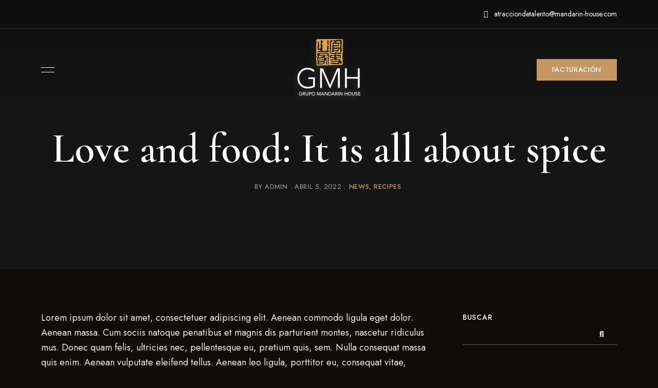

--- FILE ---
content_type: text/html; charset=UTF-8
request_url: http://www.mandarin-house.com.mx/love-and-food-it-is-all-about-spice/
body_size: 67401
content:
<!DOCTYPE html>
<html lang="es-MX" class="no-js no-svg">
	<head>
		<meta charset="UTF-8">
		<meta name="viewport" content="width=device-width, initial-scale=1">
		<link rel="profile" href="//gmpg.org/xfn/11">
		<meta name='robots' content='index, follow, max-image-preview:large, max-snippet:-1, max-video-preview:-1' />

	<!-- This site is optimized with the Yoast SEO plugin v20.8 - https://yoast.com/wordpress/plugins/seo/ -->
	<title>Love and food: It is all about spice - Grupo Mandarin House</title>
	<link rel="canonical" href="http://www.mandarin-house.com/love-and-food-it-is-all-about-spice/" />
	<meta property="og:locale" content="es_MX" />
	<meta property="og:type" content="article" />
	<meta property="og:title" content="Love and food: It is all about spice - Grupo Mandarin House" />
	<meta property="og:description" content="Lorem ipsum dolor sit amet, consectetuer adipiscing elit. Aenean commodo ligula eget dolor. Aenean massa. Cum sociis natoque penatibus et magnis dis parturient montes, nascetur ridiculus mus. Donec quam felis, ultricies nec, pellentesque eu, pretium quis, sem. Nulla consequat massa quis enim. Aenean vulputate eleifend tellus. Aenean leo ligula, porttitor eu, consequat vitae, eleifend ac, ..." />
	<meta property="og:url" content="http://www.mandarin-house.com/love-and-food-it-is-all-about-spice/" />
	<meta property="og:site_name" content="Grupo Mandarin House" />
	<meta property="article:published_time" content="2022-04-05T13:12:31+00:00" />
	<meta property="og:image" content="https://patiotime.loftocean.com/wp-content/uploads/2022/03/bas-peperzak-XNNurImW1xM-unsplash-1024x683.jpg" />
	<meta name="author" content="admin" />
	<meta name="twitter:card" content="summary_large_image" />
	<meta name="twitter:label1" content="Escrito por" />
	<meta name="twitter:data1" content="admin" />
	<meta name="twitter:label2" content="Tiempo de lectura" />
	<meta name="twitter:data2" content="1 minuto" />
	<script type="application/ld+json" class="yoast-schema-graph">{"@context":"https://schema.org","@graph":[{"@type":"Article","@id":"http://www.mandarin-house.com/love-and-food-it-is-all-about-spice/#article","isPartOf":{"@id":"http://www.mandarin-house.com/love-and-food-it-is-all-about-spice/"},"author":{"name":"admin","@id":"https://www.mandarin-house.com/#/schema/person/bc4ed0d392ea022374ff3f8778773207"},"headline":"Love and food: It is all about spice","datePublished":"2022-04-05T13:12:31+00:00","dateModified":"2022-04-05T13:12:31+00:00","mainEntityOfPage":{"@id":"http://www.mandarin-house.com/love-and-food-it-is-all-about-spice/"},"wordCount":223,"commentCount":0,"publisher":{"@id":"https://www.mandarin-house.com/#organization"},"image":{"@id":"http://www.mandarin-house.com/love-and-food-it-is-all-about-spice/#primaryimage"},"thumbnailUrl":"https://patiotime.loftocean.com/wp-content/uploads/2022/03/bas-peperzak-XNNurImW1xM-unsplash-1024x683.jpg","articleSection":["News","Recipes"],"inLanguage":"es-MX","potentialAction":[{"@type":"CommentAction","name":"Comment","target":["http://www.mandarin-house.com/love-and-food-it-is-all-about-spice/#respond"]}]},{"@type":"WebPage","@id":"http://www.mandarin-house.com/love-and-food-it-is-all-about-spice/","url":"http://www.mandarin-house.com/love-and-food-it-is-all-about-spice/","name":"Love and food: It is all about spice - Grupo Mandarin House","isPartOf":{"@id":"https://www.mandarin-house.com/#website"},"primaryImageOfPage":{"@id":"http://www.mandarin-house.com/love-and-food-it-is-all-about-spice/#primaryimage"},"image":{"@id":"http://www.mandarin-house.com/love-and-food-it-is-all-about-spice/#primaryimage"},"thumbnailUrl":"https://patiotime.loftocean.com/wp-content/uploads/2022/03/bas-peperzak-XNNurImW1xM-unsplash-1024x683.jpg","datePublished":"2022-04-05T13:12:31+00:00","dateModified":"2022-04-05T13:12:31+00:00","breadcrumb":{"@id":"http://www.mandarin-house.com/love-and-food-it-is-all-about-spice/#breadcrumb"},"inLanguage":"es-MX","potentialAction":[{"@type":"ReadAction","target":["http://www.mandarin-house.com/love-and-food-it-is-all-about-spice/"]}]},{"@type":"ImageObject","inLanguage":"es-MX","@id":"http://www.mandarin-house.com/love-and-food-it-is-all-about-spice/#primaryimage","url":"https://patiotime.loftocean.com/wp-content/uploads/2022/03/bas-peperzak-XNNurImW1xM-unsplash-1024x683.jpg","contentUrl":"https://patiotime.loftocean.com/wp-content/uploads/2022/03/bas-peperzak-XNNurImW1xM-unsplash-1024x683.jpg"},{"@type":"BreadcrumbList","@id":"http://www.mandarin-house.com/love-and-food-it-is-all-about-spice/#breadcrumb","itemListElement":[{"@type":"ListItem","position":1,"name":"Home","item":"https://www.mandarin-house.com/"},{"@type":"ListItem","position":2,"name":"Love and food: It is all about spice"}]},{"@type":"WebSite","@id":"https://www.mandarin-house.com/#website","url":"https://www.mandarin-house.com/","name":"Grupo Mandarin House","description":"Superamos tus expectativas","publisher":{"@id":"https://www.mandarin-house.com/#organization"},"potentialAction":[{"@type":"SearchAction","target":{"@type":"EntryPoint","urlTemplate":"https://www.mandarin-house.com/?s={search_term_string}"},"query-input":"required name=search_term_string"}],"inLanguage":"es-MX"},{"@type":"Organization","@id":"https://www.mandarin-house.com/#organization","name":"Grupo Mandarin House","url":"https://www.mandarin-house.com/","logo":{"@type":"ImageObject","inLanguage":"es-MX","@id":"https://www.mandarin-house.com/#/schema/logo/image/","url":"http://www.mandarin-house.com/wp-content/uploads/2022/07/logo-gmh.png","contentUrl":"http://www.mandarin-house.com/wp-content/uploads/2022/07/logo-gmh.png","width":380,"height":240,"caption":"Grupo Mandarin House"},"image":{"@id":"https://www.mandarin-house.com/#/schema/logo/image/"}},{"@type":"Person","@id":"https://www.mandarin-house.com/#/schema/person/bc4ed0d392ea022374ff3f8778773207","name":"admin","image":{"@type":"ImageObject","inLanguage":"es-MX","@id":"https://www.mandarin-house.com/#/schema/person/image/","url":"http://1.gravatar.com/avatar/a7ec82c547baa23db57b40699002ef4e?s=96&d=mm&r=g","contentUrl":"http://1.gravatar.com/avatar/a7ec82c547baa23db57b40699002ef4e?s=96&d=mm&r=g","caption":"admin"},"sameAs":["http://www.grandiniestudio.com/clientes/gmh"],"url":"http://www.mandarin-house.com/author/admin/"}]}</script>
	<!-- / Yoast SEO plugin. -->


				<link rel="pingback" href="http://www.mandarin-house.com/xmlrpc.php"><link rel='dns-prefetch' href='//www.mandarin-house.com' />
<link rel='dns-prefetch' href='//fonts.googleapis.com' />
<link rel="alternate" type="application/rss+xml" title="Grupo Mandarin House &raquo; Feed" href="http://www.mandarin-house.com/feed/" />
<link rel="alternate" type="application/rss+xml" title="Grupo Mandarin House &raquo; RSS de los comentarios" href="http://www.mandarin-house.com/comments/feed/" />
<link rel="alternate" type="application/rss+xml" title="Grupo Mandarin House &raquo; Love and food: It is all about spice RSS de los comentarios" href="http://www.mandarin-house.com/love-and-food-it-is-all-about-spice/feed/" />
<script type="text/javascript">
/* <![CDATA[ */
window._wpemojiSettings = {"baseUrl":"https:\/\/s.w.org\/images\/core\/emoji\/15.0.3\/72x72\/","ext":".png","svgUrl":"https:\/\/s.w.org\/images\/core\/emoji\/15.0.3\/svg\/","svgExt":".svg","source":{"concatemoji":"http:\/\/www.mandarin-house.com\/wp-includes\/js\/wp-emoji-release.min.js?ver=6.6.1"}};
/*! This file is auto-generated */
!function(i,n){var o,s,e;function c(e){try{var t={supportTests:e,timestamp:(new Date).valueOf()};sessionStorage.setItem(o,JSON.stringify(t))}catch(e){}}function p(e,t,n){e.clearRect(0,0,e.canvas.width,e.canvas.height),e.fillText(t,0,0);var t=new Uint32Array(e.getImageData(0,0,e.canvas.width,e.canvas.height).data),r=(e.clearRect(0,0,e.canvas.width,e.canvas.height),e.fillText(n,0,0),new Uint32Array(e.getImageData(0,0,e.canvas.width,e.canvas.height).data));return t.every(function(e,t){return e===r[t]})}function u(e,t,n){switch(t){case"flag":return n(e,"\ud83c\udff3\ufe0f\u200d\u26a7\ufe0f","\ud83c\udff3\ufe0f\u200b\u26a7\ufe0f")?!1:!n(e,"\ud83c\uddfa\ud83c\uddf3","\ud83c\uddfa\u200b\ud83c\uddf3")&&!n(e,"\ud83c\udff4\udb40\udc67\udb40\udc62\udb40\udc65\udb40\udc6e\udb40\udc67\udb40\udc7f","\ud83c\udff4\u200b\udb40\udc67\u200b\udb40\udc62\u200b\udb40\udc65\u200b\udb40\udc6e\u200b\udb40\udc67\u200b\udb40\udc7f");case"emoji":return!n(e,"\ud83d\udc26\u200d\u2b1b","\ud83d\udc26\u200b\u2b1b")}return!1}function f(e,t,n){var r="undefined"!=typeof WorkerGlobalScope&&self instanceof WorkerGlobalScope?new OffscreenCanvas(300,150):i.createElement("canvas"),a=r.getContext("2d",{willReadFrequently:!0}),o=(a.textBaseline="top",a.font="600 32px Arial",{});return e.forEach(function(e){o[e]=t(a,e,n)}),o}function t(e){var t=i.createElement("script");t.src=e,t.defer=!0,i.head.appendChild(t)}"undefined"!=typeof Promise&&(o="wpEmojiSettingsSupports",s=["flag","emoji"],n.supports={everything:!0,everythingExceptFlag:!0},e=new Promise(function(e){i.addEventListener("DOMContentLoaded",e,{once:!0})}),new Promise(function(t){var n=function(){try{var e=JSON.parse(sessionStorage.getItem(o));if("object"==typeof e&&"number"==typeof e.timestamp&&(new Date).valueOf()<e.timestamp+604800&&"object"==typeof e.supportTests)return e.supportTests}catch(e){}return null}();if(!n){if("undefined"!=typeof Worker&&"undefined"!=typeof OffscreenCanvas&&"undefined"!=typeof URL&&URL.createObjectURL&&"undefined"!=typeof Blob)try{var e="postMessage("+f.toString()+"("+[JSON.stringify(s),u.toString(),p.toString()].join(",")+"));",r=new Blob([e],{type:"text/javascript"}),a=new Worker(URL.createObjectURL(r),{name:"wpTestEmojiSupports"});return void(a.onmessage=function(e){c(n=e.data),a.terminate(),t(n)})}catch(e){}c(n=f(s,u,p))}t(n)}).then(function(e){for(var t in e)n.supports[t]=e[t],n.supports.everything=n.supports.everything&&n.supports[t],"flag"!==t&&(n.supports.everythingExceptFlag=n.supports.everythingExceptFlag&&n.supports[t]);n.supports.everythingExceptFlag=n.supports.everythingExceptFlag&&!n.supports.flag,n.DOMReady=!1,n.readyCallback=function(){n.DOMReady=!0}}).then(function(){return e}).then(function(){var e;n.supports.everything||(n.readyCallback(),(e=n.source||{}).concatemoji?t(e.concatemoji):e.wpemoji&&e.twemoji&&(t(e.twemoji),t(e.wpemoji)))}))}((window,document),window._wpemojiSettings);
/* ]]> */
</script>
<link rel='stylesheet' id='patiotime-theme-google-fonts-css' href='https://fonts.googleapis.com/css?family=Cormorant+Garamond%3A100italic%2C200italic%2C300italic%2C400italic%2C500italic%2C600italic%2C700italic%2C800italic%2C100%2C200%2C300%2C400%2C500%2C600%2C700%2C800%7CJost%3A400%2C100italic%2C200italic%2C300italic%2C400italic%2C500italic%2C600italic%2C700italic%2C800italic%2C100%2C200%2C300%2C500%2C600%2C700%2C800&#038;display=swap&#038;ver=2022052901' type='text/css' media='all' />
<link rel='stylesheet' id='slick-css' href='http://www.mandarin-house.com/wp-content/themes/patiotime/assets/libs/slick/slick.min.css?ver=1.6.01' type='text/css' media='all' />
<link rel='stylesheet' id='font-awesome-css' href='http://www.mandarin-house.com/wp-content/themes/patiotime/assets/fonts/font-awesome/css/all.min.css?ver=6.6.1' type='text/css' media='all' />
<link rel='stylesheet' id='elegant-font-css' href='http://www.mandarin-house.com/wp-content/themes/patiotime/assets/fonts/elegant-font/font.min.css?ver=6.6.1' type='text/css' media='all' />
<link rel='stylesheet' id='wp-block-library-css' href='http://www.mandarin-house.com/wp-includes/css/dist/block-library/style.min.css?ver=6.6.1' type='text/css' media='all' />
<link rel='stylesheet' id='patiotime-theme-style-css' href='http://www.mandarin-house.com/wp-content/themes/patiotime/assets/styles/front/main.min.css?ver=2022052901' type='text/css' media='all' />
<style id='patiotime-theme-style-inline-css' type='text/css'>
:root { --primary-color: #c59764; --primary-color-semi: rgba(197, 151, 100, 0.3); }.sidemenu.custom-width { max-width: 480px; }
</style>
<style id='wp-emoji-styles-inline-css' type='text/css'>

	img.wp-smiley, img.emoji {
		display: inline !important;
		border: none !important;
		box-shadow: none !important;
		height: 1em !important;
		width: 1em !important;
		margin: 0 0.07em !important;
		vertical-align: -0.1em !important;
		background: none !important;
		padding: 0 !important;
	}
</style>
<style id='classic-theme-styles-inline-css' type='text/css'>
/*! This file is auto-generated */
.wp-block-button__link{color:#fff;background-color:#32373c;border-radius:9999px;box-shadow:none;text-decoration:none;padding:calc(.667em + 2px) calc(1.333em + 2px);font-size:1.125em}.wp-block-file__button{background:#32373c;color:#fff;text-decoration:none}
</style>
<style id='global-styles-inline-css' type='text/css'>
:root{--wp--preset--aspect-ratio--square: 1;--wp--preset--aspect-ratio--4-3: 4/3;--wp--preset--aspect-ratio--3-4: 3/4;--wp--preset--aspect-ratio--3-2: 3/2;--wp--preset--aspect-ratio--2-3: 2/3;--wp--preset--aspect-ratio--16-9: 16/9;--wp--preset--aspect-ratio--9-16: 9/16;--wp--preset--color--black: #000000;--wp--preset--color--cyan-bluish-gray: #abb8c3;--wp--preset--color--white: #ffffff;--wp--preset--color--pale-pink: #f78da7;--wp--preset--color--vivid-red: #cf2e2e;--wp--preset--color--luminous-vivid-orange: #ff6900;--wp--preset--color--luminous-vivid-amber: #fcb900;--wp--preset--color--light-green-cyan: #7bdcb5;--wp--preset--color--vivid-green-cyan: #00d084;--wp--preset--color--pale-cyan-blue: #8ed1fc;--wp--preset--color--vivid-cyan-blue: #0693e3;--wp--preset--color--vivid-purple: #9b51e0;--wp--preset--gradient--vivid-cyan-blue-to-vivid-purple: linear-gradient(135deg,rgba(6,147,227,1) 0%,rgb(155,81,224) 100%);--wp--preset--gradient--light-green-cyan-to-vivid-green-cyan: linear-gradient(135deg,rgb(122,220,180) 0%,rgb(0,208,130) 100%);--wp--preset--gradient--luminous-vivid-amber-to-luminous-vivid-orange: linear-gradient(135deg,rgba(252,185,0,1) 0%,rgba(255,105,0,1) 100%);--wp--preset--gradient--luminous-vivid-orange-to-vivid-red: linear-gradient(135deg,rgba(255,105,0,1) 0%,rgb(207,46,46) 100%);--wp--preset--gradient--very-light-gray-to-cyan-bluish-gray: linear-gradient(135deg,rgb(238,238,238) 0%,rgb(169,184,195) 100%);--wp--preset--gradient--cool-to-warm-spectrum: linear-gradient(135deg,rgb(74,234,220) 0%,rgb(151,120,209) 20%,rgb(207,42,186) 40%,rgb(238,44,130) 60%,rgb(251,105,98) 80%,rgb(254,248,76) 100%);--wp--preset--gradient--blush-light-purple: linear-gradient(135deg,rgb(255,206,236) 0%,rgb(152,150,240) 100%);--wp--preset--gradient--blush-bordeaux: linear-gradient(135deg,rgb(254,205,165) 0%,rgb(254,45,45) 50%,rgb(107,0,62) 100%);--wp--preset--gradient--luminous-dusk: linear-gradient(135deg,rgb(255,203,112) 0%,rgb(199,81,192) 50%,rgb(65,88,208) 100%);--wp--preset--gradient--pale-ocean: linear-gradient(135deg,rgb(255,245,203) 0%,rgb(182,227,212) 50%,rgb(51,167,181) 100%);--wp--preset--gradient--electric-grass: linear-gradient(135deg,rgb(202,248,128) 0%,rgb(113,206,126) 100%);--wp--preset--gradient--midnight: linear-gradient(135deg,rgb(2,3,129) 0%,rgb(40,116,252) 100%);--wp--preset--font-size--small: 13px;--wp--preset--font-size--medium: 20px;--wp--preset--font-size--large: 36px;--wp--preset--font-size--x-large: 42px;--wp--preset--spacing--20: 0.44rem;--wp--preset--spacing--30: 0.67rem;--wp--preset--spacing--40: 1rem;--wp--preset--spacing--50: 1.5rem;--wp--preset--spacing--60: 2.25rem;--wp--preset--spacing--70: 3.38rem;--wp--preset--spacing--80: 5.06rem;--wp--preset--shadow--natural: 6px 6px 9px rgba(0, 0, 0, 0.2);--wp--preset--shadow--deep: 12px 12px 50px rgba(0, 0, 0, 0.4);--wp--preset--shadow--sharp: 6px 6px 0px rgba(0, 0, 0, 0.2);--wp--preset--shadow--outlined: 6px 6px 0px -3px rgba(255, 255, 255, 1), 6px 6px rgba(0, 0, 0, 1);--wp--preset--shadow--crisp: 6px 6px 0px rgba(0, 0, 0, 1);}:where(.is-layout-flex){gap: 0.5em;}:where(.is-layout-grid){gap: 0.5em;}body .is-layout-flex{display: flex;}.is-layout-flex{flex-wrap: wrap;align-items: center;}.is-layout-flex > :is(*, div){margin: 0;}body .is-layout-grid{display: grid;}.is-layout-grid > :is(*, div){margin: 0;}:where(.wp-block-columns.is-layout-flex){gap: 2em;}:where(.wp-block-columns.is-layout-grid){gap: 2em;}:where(.wp-block-post-template.is-layout-flex){gap: 1.25em;}:where(.wp-block-post-template.is-layout-grid){gap: 1.25em;}.has-black-color{color: var(--wp--preset--color--black) !important;}.has-cyan-bluish-gray-color{color: var(--wp--preset--color--cyan-bluish-gray) !important;}.has-white-color{color: var(--wp--preset--color--white) !important;}.has-pale-pink-color{color: var(--wp--preset--color--pale-pink) !important;}.has-vivid-red-color{color: var(--wp--preset--color--vivid-red) !important;}.has-luminous-vivid-orange-color{color: var(--wp--preset--color--luminous-vivid-orange) !important;}.has-luminous-vivid-amber-color{color: var(--wp--preset--color--luminous-vivid-amber) !important;}.has-light-green-cyan-color{color: var(--wp--preset--color--light-green-cyan) !important;}.has-vivid-green-cyan-color{color: var(--wp--preset--color--vivid-green-cyan) !important;}.has-pale-cyan-blue-color{color: var(--wp--preset--color--pale-cyan-blue) !important;}.has-vivid-cyan-blue-color{color: var(--wp--preset--color--vivid-cyan-blue) !important;}.has-vivid-purple-color{color: var(--wp--preset--color--vivid-purple) !important;}.has-black-background-color{background-color: var(--wp--preset--color--black) !important;}.has-cyan-bluish-gray-background-color{background-color: var(--wp--preset--color--cyan-bluish-gray) !important;}.has-white-background-color{background-color: var(--wp--preset--color--white) !important;}.has-pale-pink-background-color{background-color: var(--wp--preset--color--pale-pink) !important;}.has-vivid-red-background-color{background-color: var(--wp--preset--color--vivid-red) !important;}.has-luminous-vivid-orange-background-color{background-color: var(--wp--preset--color--luminous-vivid-orange) !important;}.has-luminous-vivid-amber-background-color{background-color: var(--wp--preset--color--luminous-vivid-amber) !important;}.has-light-green-cyan-background-color{background-color: var(--wp--preset--color--light-green-cyan) !important;}.has-vivid-green-cyan-background-color{background-color: var(--wp--preset--color--vivid-green-cyan) !important;}.has-pale-cyan-blue-background-color{background-color: var(--wp--preset--color--pale-cyan-blue) !important;}.has-vivid-cyan-blue-background-color{background-color: var(--wp--preset--color--vivid-cyan-blue) !important;}.has-vivid-purple-background-color{background-color: var(--wp--preset--color--vivid-purple) !important;}.has-black-border-color{border-color: var(--wp--preset--color--black) !important;}.has-cyan-bluish-gray-border-color{border-color: var(--wp--preset--color--cyan-bluish-gray) !important;}.has-white-border-color{border-color: var(--wp--preset--color--white) !important;}.has-pale-pink-border-color{border-color: var(--wp--preset--color--pale-pink) !important;}.has-vivid-red-border-color{border-color: var(--wp--preset--color--vivid-red) !important;}.has-luminous-vivid-orange-border-color{border-color: var(--wp--preset--color--luminous-vivid-orange) !important;}.has-luminous-vivid-amber-border-color{border-color: var(--wp--preset--color--luminous-vivid-amber) !important;}.has-light-green-cyan-border-color{border-color: var(--wp--preset--color--light-green-cyan) !important;}.has-vivid-green-cyan-border-color{border-color: var(--wp--preset--color--vivid-green-cyan) !important;}.has-pale-cyan-blue-border-color{border-color: var(--wp--preset--color--pale-cyan-blue) !important;}.has-vivid-cyan-blue-border-color{border-color: var(--wp--preset--color--vivid-cyan-blue) !important;}.has-vivid-purple-border-color{border-color: var(--wp--preset--color--vivid-purple) !important;}.has-vivid-cyan-blue-to-vivid-purple-gradient-background{background: var(--wp--preset--gradient--vivid-cyan-blue-to-vivid-purple) !important;}.has-light-green-cyan-to-vivid-green-cyan-gradient-background{background: var(--wp--preset--gradient--light-green-cyan-to-vivid-green-cyan) !important;}.has-luminous-vivid-amber-to-luminous-vivid-orange-gradient-background{background: var(--wp--preset--gradient--luminous-vivid-amber-to-luminous-vivid-orange) !important;}.has-luminous-vivid-orange-to-vivid-red-gradient-background{background: var(--wp--preset--gradient--luminous-vivid-orange-to-vivid-red) !important;}.has-very-light-gray-to-cyan-bluish-gray-gradient-background{background: var(--wp--preset--gradient--very-light-gray-to-cyan-bluish-gray) !important;}.has-cool-to-warm-spectrum-gradient-background{background: var(--wp--preset--gradient--cool-to-warm-spectrum) !important;}.has-blush-light-purple-gradient-background{background: var(--wp--preset--gradient--blush-light-purple) !important;}.has-blush-bordeaux-gradient-background{background: var(--wp--preset--gradient--blush-bordeaux) !important;}.has-luminous-dusk-gradient-background{background: var(--wp--preset--gradient--luminous-dusk) !important;}.has-pale-ocean-gradient-background{background: var(--wp--preset--gradient--pale-ocean) !important;}.has-electric-grass-gradient-background{background: var(--wp--preset--gradient--electric-grass) !important;}.has-midnight-gradient-background{background: var(--wp--preset--gradient--midnight) !important;}.has-small-font-size{font-size: var(--wp--preset--font-size--small) !important;}.has-medium-font-size{font-size: var(--wp--preset--font-size--medium) !important;}.has-large-font-size{font-size: var(--wp--preset--font-size--large) !important;}.has-x-large-font-size{font-size: var(--wp--preset--font-size--x-large) !important;}
:where(.wp-block-post-template.is-layout-flex){gap: 1.25em;}:where(.wp-block-post-template.is-layout-grid){gap: 1.25em;}
:where(.wp-block-columns.is-layout-flex){gap: 2em;}:where(.wp-block-columns.is-layout-grid){gap: 2em;}
:root :where(.wp-block-pullquote){font-size: 1.5em;line-height: 1.6;}
</style>
<link rel='stylesheet' id='elementor-icons-css' href='http://www.mandarin-house.com/wp-content/plugins/elementor/assets/lib/eicons/css/elementor-icons.min.css?ver=5.20.0' type='text/css' media='all' />
<link rel='stylesheet' id='elementor-frontend-css' href='http://www.mandarin-house.com/wp-content/plugins/elementor/assets/css/frontend-lite.min.css?ver=3.13.3' type='text/css' media='all' />
<link rel='stylesheet' id='swiper-css' href='http://www.mandarin-house.com/wp-content/plugins/elementor/assets/lib/swiper/css/swiper.min.css?ver=5.3.6' type='text/css' media='all' />
<link rel='stylesheet' id='elementor-post-8-css' href='http://www.mandarin-house.com/wp-content/uploads/elementor/css/post-8.css?ver=1764001884' type='text/css' media='all' />
<link rel='stylesheet' id='elementor-global-css' href='http://www.mandarin-house.com/wp-content/uploads/elementor/css/global.css?ver=1764001884' type='text/css' media='all' />
<link rel='stylesheet' id='google-fonts-1-css' href='https://fonts.googleapis.com/css?family=Roboto%3A100%2C100italic%2C200%2C200italic%2C300%2C300italic%2C400%2C400italic%2C500%2C500italic%2C600%2C600italic%2C700%2C700italic%2C800%2C800italic%2C900%2C900italic%7CRoboto+Slab%3A100%2C100italic%2C200%2C200italic%2C300%2C300italic%2C400%2C400italic%2C500%2C500italic%2C600%2C600italic%2C700%2C700italic%2C800%2C800italic%2C900%2C900italic&#038;display=auto&#038;ver=6.6.1' type='text/css' media='all' />
<link rel="preconnect" href="https://fonts.gstatic.com/" crossorigin><script type="text/javascript" src="http://www.mandarin-house.com/wp-content/themes/patiotime/assets/scripts/libs/modernizr.min.js?ver=3.3.1" id="modernizr-js"></script>
<!--[if lt IE 9]>
<script type="text/javascript" src="http://www.mandarin-house.com/wp-content/themes/patiotime/assets/scripts/libs/html5shiv.min.js?ver=3.7.3" id="html5shiv-js"></script>
<![endif]-->
<script type="text/javascript" src="http://www.mandarin-house.com/wp-includes/js/jquery/jquery.min.js?ver=3.7.1" id="jquery-core-js"></script>
<script type="text/javascript" src="http://www.mandarin-house.com/wp-includes/js/jquery/jquery-migrate.min.js?ver=3.4.1" id="jquery-migrate-js"></script>
<link rel="https://api.w.org/" href="http://www.mandarin-house.com/wp-json/" /><link rel="alternate" title="JSON" type="application/json" href="http://www.mandarin-house.com/wp-json/wp/v2/posts/13" /><link rel="EditURI" type="application/rsd+xml" title="RSD" href="http://www.mandarin-house.com/xmlrpc.php?rsd" />
<meta name="generator" content="WordPress 6.6.1" />
<link rel='shortlink' href='http://www.mandarin-house.com/?p=13' />
<link rel="alternate" title="oEmbed (JSON)" type="application/json+oembed" href="http://www.mandarin-house.com/wp-json/oembed/1.0/embed?url=http%3A%2F%2Fwww.mandarin-house.com%2Flove-and-food-it-is-all-about-spice%2F" />
<link rel="alternate" title="oEmbed (XML)" type="text/xml+oembed" href="http://www.mandarin-house.com/wp-json/oembed/1.0/embed?url=http%3A%2F%2Fwww.mandarin-house.com%2Flove-and-food-it-is-all-about-spice%2F&#038;format=xml" />
<meta name="generator" content="Elementor 3.13.3; features: e_dom_optimization, e_optimized_assets_loading, e_optimized_css_loading, a11y_improvements, additional_custom_breakpoints; settings: css_print_method-external, google_font-enabled, font_display-auto">
<link rel="icon" href="http://www.mandarin-house.com/wp-content/uploads/2022/07/cropped-favicon-32x32.png" sizes="32x32" />
<link rel="icon" href="http://www.mandarin-house.com/wp-content/uploads/2022/07/cropped-favicon-192x192.png" sizes="192x192" />
<link rel="apple-touch-icon" href="http://www.mandarin-house.com/wp-content/uploads/2022/07/cropped-favicon-180x180.png" />
<meta name="msapplication-TileImage" content="http://www.mandarin-house.com/wp-content/uploads/2022/07/cropped-favicon-270x270.png" />
	</head>

	<body class="post-template-default single single-post postid-13 single-format-standard wp-custom-logo wp-embed-responsive elementor-default elementor-kit-8 dark-color site-layout-fullwidth pt-form-underline theme-patiotime">
				<div id="page">
										<header id="masthead" class="site-header overlap-header" data-sticky-status="scroll-up-enable" >			<link rel="stylesheet" id="elementor-post-794-css" href="http://www.mandarin-house.com/wp-content/uploads/elementor/css/post-794.css?ver=1764001885" type="text/css" media="all">		<div data-elementor-type="wp-post" data-elementor-id="794" class="elementor elementor-794">
									<section class="elementor-section elementor-top-section elementor-element elementor-element-d3a0f68 elementor-hidden-mobile elementor-hidden-tablet pt-section-content-fullwidth elementor-section-boxed elementor-section-height-default elementor-section-height-default" data-id="d3a0f68" data-element_type="section" data-settings="{&quot;background_background&quot;:&quot;classic&quot;}">
						<div class="elementor-container elementor-column-gap-no">
					<div class="elementor-column elementor-col-50 elementor-top-column elementor-element elementor-element-06b0d66 dark-color" data-id="06b0d66" data-element_type="column">
			<div class="elementor-widget-wrap elementor-element-populated">
									</div>
		</div>
				<div class="elementor-column elementor-col-50 elementor-top-column elementor-element elementor-element-9b318e9 dark-color" data-id="9b318e9" data-element_type="column">
			<div class="elementor-widget-wrap elementor-element-populated">
								<div class="elementor-element elementor-element-2f0b13c elementor-widget__width-auto elementor-widget elementor-widget-pt_info" data-id="2f0b13c" data-element_type="widget" data-widget_type="pt_info.default">
				<div class="elementor-widget-container">
				            <div class="pt-info pt-email">
	                <a href="mailto:atracciondetalento@mandarin-house.com">	                    <i class="far fa-envelope"></i> atracciondetalento@mandarin-house.com	                </a>	            </div>		</div>
				</div>
					</div>
		</div>
							</div>
		</section>
				<section class="elementor-section elementor-top-section elementor-element elementor-element-b819605 pt-section-content-fullwidth elementor-section-boxed elementor-section-height-default elementor-section-height-default" data-id="b819605" data-element_type="section" data-settings="{&quot;background_background&quot;:&quot;gradient&quot;}">
						<div class="elementor-container elementor-column-gap-no">
					<div class="elementor-column elementor-col-33 elementor-top-column elementor-element elementor-element-350459d dark-color" data-id="350459d" data-element_type="column">
			<div class="elementor-widget-wrap elementor-element-populated">
								<div class="elementor-element elementor-element-df0c189 elementor-widget__width-auto elementor-widget elementor-widget-pt_menu_toggle" data-id="df0c189" data-element_type="widget" data-widget_type="pt_menu_toggle.default">
				<div class="elementor-widget-container">
			        <button class="menu-toggle elementor-widget-menu-toggle">Menu</button>		</div>
				</div>
					</div>
		</div>
				<div class="elementor-column elementor-col-33 elementor-top-column elementor-element elementor-element-ce84ce8 dark-color" data-id="ce84ce8" data-element_type="column">
			<div class="elementor-widget-wrap elementor-element-populated">
								<div class="elementor-element elementor-element-9e2273f elementor-align-center elementor-widget elementor-widget-pt_logo" data-id="9e2273f" data-element_type="widget" data-widget_type="pt_logo.default">
				<div class="elementor-widget-container">
			                <a href="http://www.mandarin-house.com/">                    <img width="380" height="240" src="http://www.mandarin-house.com/wp-content/uploads/2022/07/logo-gmh.png" class="attachment-full size-full wp-image-6694" alt="" srcset="http://www.mandarin-house.com/wp-content/uploads/2022/07/logo-gmh.png 380w, http://www.mandarin-house.com/wp-content/uploads/2022/07/logo-gmh-300x189.png 300w, http://www.mandarin-house.com/wp-content/uploads/2022/07/logo-gmh-370x234.png 370w, http://www.mandarin-house.com/wp-content/uploads/2022/07/logo-gmh-255x161.png 255w" sizes="(max-width: 380px) 100vw, 380px" />                </a>		</div>
				</div>
					</div>
		</div>
				<div class="elementor-column elementor-col-33 elementor-top-column elementor-element elementor-element-538b775 dark-color" data-id="538b775" data-element_type="column">
			<div class="elementor-widget-wrap elementor-element-populated">
								<div class="elementor-element elementor-element-b1cdf95 elementor-align-right elementor-widget elementor-widget-pt_button" data-id="b1cdf95" data-element_type="widget" data-widget_type="pt_button.default">
				<div class="elementor-widget-container">
			
						<div class="pt-button-popup pt-popup pt-popup-box pt-button-popup-b1cdf95 pt-popup-fullsize" data-popup-hash="f70e8e4b9bce43f7acca1d952a5f6c5c">
														<span class="close-button">Close</span>
							<div class="container">			<link rel="stylesheet" id="elementor-post-5647-css" href="http://www.mandarin-house.com/wp-content/uploads/elementor/css/post-5647.css?ver=1764001885" type="text/css" media="all">		<div data-elementor-type="wp-post" data-elementor-id="5647" class="elementor elementor-5647">
									<section class="elementor-section elementor-top-section elementor-element elementor-element-da00fd9 elementor-section-boxed elementor-section-height-default elementor-section-height-default" data-id="da00fd9" data-element_type="section" data-settings="{&quot;background_background&quot;:&quot;classic&quot;}">
							<div class="elementor-background-overlay"></div>
							<div class="elementor-container elementor-column-gap-no">
					<div class="elementor-column elementor-col-100 elementor-top-column elementor-element elementor-element-6ff8e362 dark-color" data-id="6ff8e362" data-element_type="column" data-settings="{&quot;background_background&quot;:&quot;classic&quot;}">
			<div class="elementor-widget-wrap elementor-element-populated">
								<div class="elementor-element elementor-element-60d2cbf0 elementor-widget elementor-widget-pt_title" data-id="60d2cbf0" data-element_type="widget" data-widget_type="pt_title.default">
				<div class="elementor-widget-container">
			
        <div class="pt-title-wrap text-center">	            <div class="pt-subtitle-wrap"><span class="pt-subtitle">Para poder generar tu factura es indispensable tener a la mano tu constancia fiscal y uso de cfdi</span></div>                <div class="pt-title-btn">
                    <a class="button elementor-button-link" role="button" href="https://cfdimandarinhouse.ddns.net">
                        <span class="pt-btn-text">FACTURAR EN LÍNEA</span>
                    </a>
                </div>
                    </div>		</div>
				</div>
					</div>
		</div>
							</div>
		</section>
							</div>
		</div>
						</div>        <a href="https://cfdimandarinhouse.ddns.net" class="elementor-button-link button popup-box-enabled" role="button" data-popup-hash="f70e8e4b9bce43f7acca1d952a5f6c5c">
            <span class="pt-btn-text">Facturación</span>
        </a>		</div>
				</div>
					</div>
		</div>
							</div>
		</section>
							</div>
						</header>				<header id="sticky-site-header" class="site-header custom-sticky-header hide overlap-header">			<link rel="stylesheet" id="elementor-post-6209-css" href="http://www.mandarin-house.com/wp-content/uploads/elementor/css/post-6209.css?ver=1764001885" type="text/css" media="all">		<div data-elementor-type="wp-post" data-elementor-id="6209" class="elementor elementor-6209">
									<section class="elementor-section elementor-top-section elementor-element elementor-element-b819605 pt-section-content-fullwidth elementor-section-boxed elementor-section-height-default elementor-section-height-default" data-id="b819605" data-element_type="section" data-settings="{&quot;background_background&quot;:&quot;gradient&quot;}">
						<div class="elementor-container elementor-column-gap-no">
					<div class="elementor-column elementor-col-33 elementor-top-column elementor-element elementor-element-350459d dark-color" data-id="350459d" data-element_type="column">
			<div class="elementor-widget-wrap elementor-element-populated">
								<div class="elementor-element elementor-element-df0c189 elementor-widget__width-auto elementor-widget elementor-widget-pt_menu_toggle" data-id="df0c189" data-element_type="widget" data-widget_type="pt_menu_toggle.default">
				<div class="elementor-widget-container">
			        <button class="menu-toggle elementor-widget-menu-toggle">Menu</button>		</div>
				</div>
					</div>
		</div>
				<div class="elementor-column elementor-col-33 elementor-top-column elementor-element elementor-element-ce84ce8 dark-color" data-id="ce84ce8" data-element_type="column">
			<div class="elementor-widget-wrap elementor-element-populated">
								<div class="elementor-element elementor-element-9e2273f elementor-align-center elementor-widget elementor-widget-pt_logo" data-id="9e2273f" data-element_type="widget" data-widget_type="pt_logo.default">
				<div class="elementor-widget-container">
			                <a href="http://www.mandarin-house.com/">                    <img width="380" height="240" src="http://www.mandarin-house.com/wp-content/uploads/2022/07/logo-gmh.png" class="attachment-full size-full wp-image-6694" alt="" srcset="http://www.mandarin-house.com/wp-content/uploads/2022/07/logo-gmh.png 380w, http://www.mandarin-house.com/wp-content/uploads/2022/07/logo-gmh-300x189.png 300w, http://www.mandarin-house.com/wp-content/uploads/2022/07/logo-gmh-370x234.png 370w, http://www.mandarin-house.com/wp-content/uploads/2022/07/logo-gmh-255x161.png 255w" sizes="(max-width: 380px) 100vw, 380px" />                </a>		</div>
				</div>
					</div>
		</div>
				<div class="elementor-column elementor-col-33 elementor-top-column elementor-element elementor-element-538b775 dark-color" data-id="538b775" data-element_type="column">
			<div class="elementor-widget-wrap elementor-element-populated">
								<div class="elementor-element elementor-element-b281b2f elementor-align-right elementor-widget__width-auto elementor-hidden-mobile elementor-widget elementor-widget-pt_button" data-id="b281b2f" data-element_type="widget" data-widget_type="pt_button.default">
				<div class="elementor-widget-container">
			
						<div class="pt-button-popup pt-popup pt-popup-box pt-button-popup-b281b2f pt-popup-fullsize" data-popup-hash="e4a34aae5f29f03041a9d68b0e99dd68">
														<span class="close-button">Close</span>
							<div class="container">			<link rel="stylesheet" id="elementor-post-5647-css" href="http://www.mandarin-house.com/wp-content/uploads/elementor/css/post-5647.css?ver=1764001885" type="text/css" media="all">		<div data-elementor-type="wp-post" data-elementor-id="5647" class="elementor elementor-5647">
									<section class="elementor-section elementor-top-section elementor-element elementor-element-da00fd9 elementor-section-boxed elementor-section-height-default elementor-section-height-default" data-id="da00fd9" data-element_type="section" data-settings="{&quot;background_background&quot;:&quot;classic&quot;}">
							<div class="elementor-background-overlay"></div>
							<div class="elementor-container elementor-column-gap-no">
					<div class="elementor-column elementor-col-100 elementor-top-column elementor-element elementor-element-6ff8e362 dark-color" data-id="6ff8e362" data-element_type="column" data-settings="{&quot;background_background&quot;:&quot;classic&quot;}">
			<div class="elementor-widget-wrap elementor-element-populated">
								<div class="elementor-element elementor-element-60d2cbf0 elementor-widget elementor-widget-pt_title" data-id="60d2cbf0" data-element_type="widget" data-widget_type="pt_title.default">
				<div class="elementor-widget-container">
			
        <div class="pt-title-wrap text-center">	            <div class="pt-subtitle-wrap"><span class="pt-subtitle">Para poder generar tu factura es indispensable tener a la mano tu constancia fiscal y uso de cfdi</span></div>                <div class="pt-title-btn">
                    <a class="button elementor-button-link" role="button" href="https://cfdimandarinhouse.ddns.net">
                        <span class="pt-btn-text">FACTURAR EN LÍNEA</span>
                    </a>
                </div>
                    </div>		</div>
				</div>
					</div>
		</div>
							</div>
		</section>
							</div>
		</div>
						</div>        <a href="https://mandarincfdi.ddns.net" class="elementor-button-link button pt-btn-outline popup-box-enabled" role="button" data-popup-hash="e4a34aae5f29f03041a9d68b0e99dd68">
            <span class="pt-btn-text">FACTURA EN LINEA</span>
        </a>		</div>
				</div>
					</div>
		</div>
							</div>
		</section>
							</div>
						</header>			<div id="content"  class="site-content with-sidebar-right">
				<header class="post-header-section page-title-large page-title-section">
        <div class="container">
                <h1 class="entry-title">Love and food: It is all about spice</h1>
                        <div class="meta-wrap">                    <div class="meta">			<div class="meta-item author">
										By <a href="http://www.mandarin-house.com/author/admin/">admin</a>
						</div>			<div class="meta-item time">
				abril 5, 2022			</div>                    </div>			<div class="cat-links"><a href="http://www.mandarin-house.com/category/news/" rel="tag">News</a> <a href="http://www.mandarin-house.com/category/recipes/" rel="tag">Recipes</a></div>                </div>    </div>
</header>

<div class="main">
	<div class="container">
		<div id="primary" class="primary content-area">
                                            <article class="post-13 post type-post status-publish format-standard hentry category-news category-recipes">
        <div class="entry-content">
<p>Lorem ipsum dolor sit amet, consectetuer adipiscing elit. Aenean commodo ligula eget dolor. Aenean massa. Cum sociis natoque penatibus et magnis dis parturient montes, nascetur ridiculus mus. Donec quam felis, ultricies nec, pellentesque eu, pretium quis, sem. Nulla consequat massa quis enim. Aenean vulputate eleifend tellus. Aenean leo ligula, porttitor eu, consequat vitae, eleifend ac, enim. Donec pede justo, fringilla vel, aliquet nec, vulputate eget, arcu. In enim justo, rhoncus ut, imperdiet a, venenatis vitae, justo. </p>



<p>Nullam dictum felis eu pede mollis pretium. Integer tincidunt. Cras dapibus. Vivamus elementum semper nisi. Aenean vulputate eleifend tellus. Aenean leo ligula, porttitor eu, consequat vitae, eleifend ac, enim. Aliquam lorem ante, dapibus in, viverra quis, feugiat a, tellus. Phasellus viverra nulla ut metus varius laoreet. Quisque rutrum. </p>



<figure class="wp-block-image size-large"><img decoding="async" src="https://patiotime.loftocean.com/wp-content/uploads/2022/03/bas-peperzak-XNNurImW1xM-unsplash-1024x683.jpg" alt="" class="wp-image-1723"/></figure>



<h3 class="wp-block-heading">This elegant tart features a savory cream cheese mousse inside a crisp dill-flavored crust, all topped with gleaming slices of smoked salmon.</h3>



<p>Aenean imperdiet. Etiam ultricies nisi vel augue. Curabitur ullamcorper ultricies nisi. Nam eget dui. Etiam rhoncus. Maecenas tempus, tellus eget condimentum rhoncus, sem quam semper libero, sit amet adipiscing sem neque sed ipsum. </p>



<p>Nam quam nunc, blandit vel, luctus pulvinar, hendrerit id, lorem. Maecenas nec odio et ante tincidunt tempus. Donec vitae sapien ut libero venenatis faucibus. Nullam quis ante. Etiam sit amet orci eget eros faucibus tincidunt.&nbsp;</p>
    </div><!-- .post-entry -->
        <footer class="article-footer">
                				<div class="article-share">
					<div class="article-share-container">
												<a
							class="popup-window loftocean-social-share-icon"
							target="_blank"
							title="Facebook"
							href="https://www.facebook.com/sharer.php?u=http%3A%2F%2Fwww.mandarin-house.com%2Flove-and-food-it-is-all-about-spice%2F&#038;t=Love%20and%20food%3A%20It%20is%20all%20about%20spice"
							data-social-type="facebook"
							data-facebook-post-id="13"
							data-raw-counter="0"
													>
							<i class="fab fa-facebook"></i>							<span>Facebook</span>
							<span class="count">0</span>						</a> 						<a
							class="popup-window loftocean-social-share-icon"
							target="_blank"
							title="Twitter"
							href="https://twitter.com/share?text=Love%20and%20food%3A%20It%20is%20all%20about%20spice&#038;url=http%3A%2F%2Fwww.mandarin-house.com%2Flove-and-food-it-is-all-about-spice%2F"
							data-social-type="twitter"
							data-twitter-post-id="13"
							data-raw-counter="0"
													>
							<i class="fab fa-twitter"></i>							<span>Twitter</span>
							<span class="count">0</span>						</a> 						<a
							class="popup-window loftocean-social-share-icon"
							target="_blank"
							title="Pinterest"
							href="https://www.pinterest.com/pin/create/bookmarklet/?url=http%3A%2F%2Fwww.mandarin-house.com%2Flove-and-food-it-is-all-about-spice%2F&#038;description=Love%20and%20food%3A%20It%20is%20all%20about%20spice"
							data-social-type="pinterest"
							data-pinterest-post-id="13"
							data-raw-counter="0"
							 data-props="width=757,height=728"						>
							<i class="fab fa-pinterest"></i>							<span>Pinterest</span>
							<span class="count">0</span>						</a> 					</div>
				</div>    </footer>        
	<nav class="navigation post-navigation" aria-label="Entradas">
		<h2 class="screen-reader-text">Navegación de entradas</h2>
		<div class="nav-links"><div class="nav-next"><a href="http://www.mandarin-house.com/wonderful-eating-experience/" rel="next"><div class="post-info"><span class="text">Next post</span><span class="post-title">Wonderful Eating Experience</span></div></a></div></div>
	</nav>    </article>
<div class="comments-area" id="comments"> 	<div id="respond" class="comment-respond">
		<h3 id="reply-title" class="comment-reply-title">Deja un comentario <small><a rel="nofollow" id="cancel-comment-reply-link" href="/love-and-food-it-is-all-about-spice/#respond" style="display:none;">Cancelar respuesta</a></small></h3><form action="http://www.mandarin-house.com/wp-comments-post.php" method="post" id="commentform" class="comment-form" novalidate><p class="comment-notes"><span id="email-notes">Tu dirección de correo electrónico no será publicada.</span> <span class="required-field-message">Los campos obligatorios están marcados con <span class="required">*</span></span></p><p class="comment-form-author"><label for="author">Nombre <span class="required">*</span></label> <input id="author" name="author" type="text" value="" size="30" maxlength="245" autocomplete="name" required /></p>
<p class="comment-form-email"><label for="email">Correo electrónico <span class="required">*</span></label> <input id="email" name="email" type="email" value="" size="30" maxlength="100" aria-describedby="email-notes" autocomplete="email" required /></p>
<p class="comment-form-url"><label for="url">Web</label> <input id="url" name="url" type="url" value="" size="30" maxlength="200" autocomplete="url" /></p>
<p class="comment-form-comment"><label for="comment">Comentario <span class="required">*</span></label> <textarea id="comment" name="comment" cols="45" rows="8" maxlength="65525" required></textarea></p><p class="comment-form-cookies-consent"><input id="wp-comment-cookies-consent" name="wp-comment-cookies-consent" type="checkbox" value="yes" /> <label for="wp-comment-cookies-consent">Guardar mi nombre, correo electrónico y sitio web en este navegador para la próxima vez que haga un comentario.</label></p>
<p class="form-submit"><input name="submit" type="submit" id="submit" class="submit" value="Publicar comentario" /> <input type='hidden' name='comment_post_ID' value='13' id='comment_post_ID' />
<input type='hidden' name='comment_parent' id='comment_parent' value='0' />
</p></form>	</div><!-- #respond -->
	</div>
                    </div>
			<aside id="secondary" class="sidebar widget-area">
		<div class="sidebar-container">
			<div id="block-2" class="widget widget_block widget_search"><form role="search" method="get" action="http://www.mandarin-house.com/" class="wp-block-search__button-outside wp-block-search__text-button wp-block-search"    ><label class="wp-block-search__label" for="wp-block-search__input-1" >Buscar</label><div class="wp-block-search__inside-wrapper " ><input class="wp-block-search__input" id="wp-block-search__input-1" placeholder="" value="" type="search" name="s" required /><button aria-label="Buscar" class="wp-block-search__button wp-element-button" type="submit" >Buscar</button></div></form></div><div id="block-3" class="widget widget_block"><div class="wp-block-group"><div class="wp-block-group__inner-container is-layout-flow wp-block-group-is-layout-flow"><h2 class="wp-block-heading">Recent Posts</h2><ul class="wp-block-latest-posts__list wp-block-latest-posts"><li><a class="wp-block-latest-posts__post-title" href="http://www.mandarin-house.com/hello-world/">Hello world!</a></li>
<li><a class="wp-block-latest-posts__post-title" href="http://www.mandarin-house.com/smoked-salmon-tart/">Smoked Salmon Tart</a></li>
<li><a class="wp-block-latest-posts__post-title" href="http://www.mandarin-house.com/wonderful-eating-experience/">Wonderful Eating Experience</a></li>
<li><a class="wp-block-latest-posts__post-title" href="http://www.mandarin-house.com/love-and-food-it-is-all-about-spice/">Love and food: It is all about spice</a></li>
</ul></div></div></div><div id="block-4" class="widget widget_block"><div class="wp-block-group"><div class="wp-block-group__inner-container is-layout-flow wp-block-group-is-layout-flow"><h2 class="wp-block-heading">Recent Comments</h2><div class="no-comments wp-block-latest-comments">No hay comentarios que mostrar.</div></div></div></div><div id="block-5" class="widget widget_block"><div class="wp-block-group"><div class="wp-block-group__inner-container is-layout-flow wp-block-group-is-layout-flow"><h2 class="wp-block-heading">Archives</h2><ul class="wp-block-archives-list wp-block-archives">	<li><a href='http://www.mandarin-house.com/2022/07/'>julio 2022</a></li>
	<li><a href='http://www.mandarin-house.com/2022/04/'>abril 2022</a></li>
</ul></div></div></div><div id="block-6" class="widget widget_block"><div class="wp-block-group"><div class="wp-block-group__inner-container is-layout-flow wp-block-group-is-layout-flow"><h2 class="wp-block-heading">Categories</h2><ul class="wp-block-categories-list wp-block-categories">	<li class="cat-item cat-item-2"><a href="http://www.mandarin-house.com/category/news/">News</a>
</li>
	<li class="cat-item cat-item-3"><a href="http://www.mandarin-house.com/category/recipes/">Recipes</a>
</li>
	<li class="cat-item cat-item-1"><a href="http://www.mandarin-house.com/category/uncategorized/">Uncategorized</a>
</li>
</ul></div></div></div><div id="loftocean-widget-posts-1" class="small-thumbnail with-post-number widget pt-widget_posts"><h5 class="widget-title">Latest News</h5>				<ul>					<li>
						<a href="http://www.mandarin-house.com/hello-world/" class="post-link">							<div class="post-content">
																	<div class="cat-links"><span>Uncategorized</span></div>
																<h4 class="post-title">Hello world!</h4>									<div class="meta">										<span class="meta-item">julio 26, 2022</span>									</div> 							</div>
						</a>
					</li>					<li>
						<a href="http://www.mandarin-house.com/smoked-salmon-tart/" class="post-link">							<div class="post-content">
																	<div class="cat-links"><span>News</span> <span>Recipes</span></div>
																<h4 class="post-title">Smoked Salmon Tart</h4>									<div class="meta">										<span class="meta-item">abril 5, 2022</span>									</div> 							</div>
						</a>
					</li>					<li>
						<a href="http://www.mandarin-house.com/wonderful-eating-experience/" class="post-link">							<div class="post-content">
																	<div class="cat-links"><span>News</span> <span>Recipes</span></div>
																<h4 class="post-title">Wonderful Eating Experience</h4>									<div class="meta">										<span class="meta-item">abril 5, 2022</span>									</div> 							</div>
						</a>
					</li>				</ul></div><div id="mc4wp_form_widget-1" class="widget widget_mc4wp_form_widget"><div class="widget-header"><h5 class="widget-title">Newsletter</h5></div></div><div id="loftocean-widget-opening-hours-1" class="widget pt-widget_opening_hours"><h5 class="widget-title">Opening Hours</h5>				<table><tbody>
									<tr>
						<th>Monday - Friday</th>
						<td>09:00 - 22:00</td>
					</tr>
									<tr>
						<th>Saturday</th>
						<td>11:00 - 00:00</td>
					</tr>
									<tr>
						<th>Sunday</th>
						<td>11:00 - 23:00</td>
					</tr>
									<tr>
						<th><br></th>
						<td><br></td>
					</tr>
									<tr>
						<th>* Happy hour</th>
						<td>17:00 - 21:00</td>
					</tr>
								</tbody></table></div>		</div> <!-- end of .sidebar-container -->
	</aside><!-- end of .sidebar --> 	</div>
</div>

            </div> <!-- end of #content -->
                <footer id="colophon" class="site-footer">
        					<div class="site-footer-main">
						<div class="container">			<link rel="stylesheet" id="elementor-post-6374-css" href="http://www.mandarin-house.com/wp-content/uploads/elementor/css/post-6374.css?ver=1764001887" type="text/css" media="all">		<div data-elementor-type="wp-post" data-elementor-id="6374" class="elementor elementor-6374">
									<section class="elementor-section elementor-top-section elementor-element elementor-element-fc0508a pt-section-content-fullwidth pt_scroll_y_180 pt-parallax-on-scroll elementor-section-boxed elementor-section-height-default elementor-section-height-default" data-id="fc0508a" data-element_type="section" data-settings="{&quot;background_background&quot;:&quot;classic&quot;}" data-pt-parallax-y="180" style="background-image: none;" data-pt-background-image="http://www.grandiniestudio.com/clientes/gmh/wp-content/uploads/2022/04/footer-1.jpg">
							<div class="elementor-background-overlay"></div>
							<div class="elementor-container elementor-column-gap-no">
					<div class="elementor-column elementor-col-100 elementor-top-column elementor-element elementor-element-196ba091 dark-color" data-id="196ba091" data-element_type="column">
			<div class="elementor-widget-wrap elementor-element-populated">
								<div class="elementor-element elementor-element-664da0d0 elementor-widget elementor-widget-pt_title" data-id="664da0d0" data-element_type="widget" data-widget_type="pt_title.default">
				<div class="elementor-widget-container">
			
        <div class="pt-title-wrap text-center">	            <div class="pt-subtitle-wrap"><span class="pt-subtitle color-white">GRUPO MANDARIN HOUSE</span></div>	            <h4 class="pt-title">
	                Te esperamos 365 días del año	            </h4>	            <div class="pt-title-text">
	                <p>Abiertos desde 11:00 a 23:00 hrs</p><p><a href="http://www.mandarin-house.com/wp-content/uploads/2023/02/aviso-de-privacidad-grupo-mandarin-house.pdf" target="_blank" rel="noopener">Aviso de Privacidad</a></p>	            </div>        </div>		</div>
				</div>
				<div class="elementor-element elementor-element-0503134 elementor-align-center elementor-widget elementor-widget-pt_button" data-id="0503134" data-element_type="widget" data-widget_type="pt_button.default">
				<div class="elementor-widget-container">
			        <a href="https://mandarincfdi.ddns.net" class="elementor-button-link button popup-box-enabled" role="button" data-popup-hash="f70e8e4b9bce43f7acca1d952a5f6c5c">
            <span class="pt-btn-text">Facturación</span>
        </a>		</div>
				</div>
				<div class="elementor-element elementor-element-1b404cdb elementor-widget elementor-widget-text-editor" data-id="1b404cdb" data-element_type="widget" data-widget_type="text-editor.default">
				<div class="elementor-widget-container">
			<style>/*! elementor - v3.13.3 - 22-05-2023 */
.elementor-widget-text-editor.elementor-drop-cap-view-stacked .elementor-drop-cap{background-color:#69727d;color:#fff}.elementor-widget-text-editor.elementor-drop-cap-view-framed .elementor-drop-cap{color:#69727d;border:3px solid;background-color:transparent}.elementor-widget-text-editor:not(.elementor-drop-cap-view-default) .elementor-drop-cap{margin-top:8px}.elementor-widget-text-editor:not(.elementor-drop-cap-view-default) .elementor-drop-cap-letter{width:1em;height:1em}.elementor-widget-text-editor .elementor-drop-cap{float:left;text-align:center;line-height:1;font-size:50px}.elementor-widget-text-editor .elementor-drop-cap-letter{display:inline-block}</style>				<p>© Grupo Mandarin House 2022</p>						</div>
				</div>
					</div>
		</div>
							</div>
		</section>
							</div>
		</div>
					</div>                    </footer>                <a href="#" class="to-top"></a>                    </div> <!-- end of #page -->

        				<div  class="sidemenu sidemenu-custom custom-width">				    <div class="container">
						<div class="sidemenu-header">
			                <span class="close-button">Close</span>
			            </div>
						<div class="sidemenu-content">			<link rel="stylesheet" id="elementor-post-6487-css" href="http://www.mandarin-house.com/wp-content/uploads/elementor/css/post-6487.css?ver=1764001889" type="text/css" media="all">		<div data-elementor-type="wp-post" data-elementor-id="6487" class="elementor elementor-6487">
									<section class="elementor-section elementor-top-section elementor-element elementor-element-dee6c21 elementor-section-height-min-height elementor-section-boxed elementor-section-height-default elementor-section-items-middle" data-id="dee6c21" data-element_type="section" data-settings="{&quot;background_background&quot;:&quot;classic&quot;}">
							<div class="elementor-background-overlay"></div>
							<div class="elementor-container elementor-column-gap-no">
					<div class="elementor-column elementor-col-100 elementor-top-column elementor-element elementor-element-adf9f9a" data-id="adf9f9a" data-element_type="column">
			<div class="elementor-widget-wrap elementor-element-populated">
								<div class="elementor-element elementor-element-bdb6ef7 elementor-widget elementor-widget-pt_menu" data-id="bdb6ef7" data-element_type="widget" data-widget_type="pt_menu.default">
				<div class="elementor-widget-container">
			<nav class="pt-menu pt-menu-mobile"><ul id="menu-bdb6ef7" class="menu mobile-menu"><li id="menu-item-6218" class="menu-item menu-item-type-post_type menu-item-object-page menu-item-home menu-item-6218"><a href="http://www.mandarin-house.com/"><span>Home</span></a></li>
<li id="menu-item-6826" class="menu-item menu-item-type-post_type menu-item-object-page menu-item-6826"><a href="http://www.mandarin-house.com/unete-al-equipo/"><span>Únete a nosotros</span></a></li>
<li id="menu-item-6747" class="menu-item menu-item-type-custom menu-item-object-custom menu-item-6747"><a href="https://cfdimandarinhouse.ddns.net/"><span>Facturación</span></a></li>
<li id="menu-item-7380" class="menu-item menu-item-type-custom menu-item-object-custom menu-item-7380"><a href="https://photos.google.com/share/AF1QipMWhi8hM8T6vZvN2pn9475NtUiw2Yq7EBwV6u3N5KE2Jf_TkklxjK1PIxsiwQx5_g/photo/AF1QipOLB9R_tDajpjagCMOLWB0pE_Qw-0PvzAYp8tS8?key=SlNwVThiYXprb1UtdzVGQzgyQWttMjA0QVRqMzN3"><span>Alérgenos alimentarios</span></a></li>
</ul></nav>		</div>
				</div>
					</div>
		</div>
							</div>
		</section>
							</div>
		</div>
					</div>
				</div>                        <div class="search-screen">
	<div class="container">
		<span class="close-button">Close</span>
		<div class="search-wrapper">
			<div class="search">
    <form class="search-form" role="search" method="get" action="http://www.mandarin-house.com/">
        <label>
            <span class="screen-reader-text">Search for:</span>
            <input type="search" class="search-field" placeholder="Enter a keyword to search" autocomplete="off" name="s">
        </label>
        <button type="submit" class="search-submit"><span class="screen-reader-text">Search</span></button>
    </form>
</div>
		</div>
	</div>
</div>
        <link rel='stylesheet' id='justified-gallery-css' href='http://www.mandarin-house.com/wp-content/themes/patiotime/assets/libs/justified-gallery/justifiedGallery.min.css?ver=3.6.3' type='text/css' media='all' />
<link rel='stylesheet' id='jquery-ui-css' href='//code.jquery.com/ui/1.13.1/themes/base/jquery-ui.css?ver=1.13.1' type='text/css' media='all' />
<script type="text/javascript" id="loftocean-front-media-js-extra">
/* <![CDATA[ */
var loftoceanImageLoad = {"lazyLoadEnabled":""};
/* ]]> */
</script>
<script type="text/javascript" src="http://www.mandarin-house.com/wp-content/plugins/patiotime-core/assets/scripts/front/front-media.min.js?ver=2022052903" id="loftocean-front-media-js"></script>
<script type="text/javascript" src="http://www.mandarin-house.com/wp-includes/js/underscore.min.js?ver=1.13.4" id="underscore-js"></script>
<script type="text/javascript" src="http://www.mandarin-house.com/wp-includes/js/backbone.min.js?ver=1.5.0" id="backbone-js"></script>
<script type="text/javascript" id="wp-api-request-js-extra">
/* <![CDATA[ */
var wpApiSettings = {"root":"http:\/\/www.mandarin-house.com\/wp-json\/","nonce":"244445bf8c","versionString":"wp\/v2\/"};
/* ]]> */
</script>
<script type="text/javascript" src="http://www.mandarin-house.com/wp-includes/js/api-request.min.js?ver=6.6.1" id="wp-api-request-js"></script>
<script type="text/javascript" src="http://www.mandarin-house.com/wp-includes/js/wp-api.min.js?ver=6.6.1" id="wp-api-js"></script>
<script type="text/javascript" id="loftocean-post-metas-js-extra">
/* <![CDATA[ */
var loftoceanSocialAjax = {"url":"http:\/\/www.mandarin-house.com\/wp-admin\/admin-ajax.php","like":{"action":"loftocean_post_like"},"social":{"action":"loftocean_social_counter"},"loadPostMetasDynamically":"","currentPostID":"13"};
/* ]]> */
</script>
<script type="text/javascript" src="http://www.mandarin-house.com/wp-content/plugins/patiotime-core/assets/scripts/front/post-metas.min.js?ver=2022052903" id="loftocean-post-metas-js"></script>
<script type="text/javascript" id="loftocean-video-player-js-extra">
/* <![CDATA[ */
var loftoceanFullscreenVideos = {"videos":[],"wrapClass":"loftocean-media-wrapper loftocean-media-fullscreen-playing"};
/* ]]> */
</script>
<script type="text/javascript" src="http://www.mandarin-house.com/wp-content/plugins/patiotime-core/assets/scripts/front/video-player.min.js?ver=2022052903" id="loftocean-video-player-js"></script>
<script type="text/javascript" src="http://www.mandarin-house.com/wp-content/themes/patiotime/assets/libs/slick/slick.min.js?ver=1.6.0" id="slick-js"></script>
<script type="text/javascript" id="patiotime-helper-js-extra">
/* <![CDATA[ */
var patiotimeHelper = {"siteURL":"http:\/\/www.mandarin-house.com\/"};
/* ]]> */
</script>
<script type="text/javascript" src="http://www.mandarin-house.com/wp-content/themes/patiotime/assets/scripts/front/helper.min.js?ver=2022052901" id="patiotime-helper-js"></script>
<script type="text/javascript" src="http://www.mandarin-house.com/wp-content/themes/patiotime/assets/scripts/front/sticky-site-header.min.js?ver=2022052901" id="patiotime-sticky-site-header-js"></script>
<script type="text/javascript" src="http://www.mandarin-house.com/wp-content/themes/patiotime/assets/scripts/libs/jquery.fitvids.min.js?ver=1.1" id="jquery-fitvids-js"></script>
<script type="text/javascript" src="http://www.mandarin-house.com/wp-content/themes/patiotime/assets/libs/justified-gallery/jquery.justifiedGallery.min.js?ver=3.6.5" id="justified-gallery-js"></script>
<script type="text/javascript" src="http://www.mandarin-house.com/wp-includes/js/comment-reply.min.js?ver=6.6.1" id="comment-reply-js" async="async" data-wp-strategy="async"></script>
<script type="text/javascript" src="http://www.mandarin-house.com/wp-content/themes/patiotime/assets/scripts/front/single-post.min.js?ver=2022052901" id="patiotime-post-js"></script>
<script type="text/javascript" src="http://www.mandarin-house.com/wp-content/themes/patiotime/assets/scripts/front/animations.min.js?ver=2022052901" id="patiotime-animations-js"></script>
<script type="text/javascript" id="patiotime-theme-script-js-extra">
/* <![CDATA[ */
var patiotime = {"errorText":{"noMediaFound":"No image found"}};
/* ]]> */
</script>
<script type="text/javascript" src="http://www.mandarin-house.com/wp-content/themes/patiotime/assets/scripts/front/main.min.js?ver=2022052901" id="patiotime-theme-script-js"></script>
<script type="text/javascript" src="http://www.mandarin-house.com/wp-content/plugins/elementor/assets/js/webpack.runtime.min.js?ver=3.13.3" id="elementor-webpack-runtime-js"></script>
<script type="text/javascript" src="http://www.mandarin-house.com/wp-content/plugins/elementor/assets/js/frontend-modules.min.js?ver=3.13.3" id="elementor-frontend-modules-js"></script>
<script type="text/javascript" src="http://www.mandarin-house.com/wp-content/plugins/elementor/assets/lib/waypoints/waypoints.min.js?ver=4.0.2" id="elementor-waypoints-js"></script>
<script type="text/javascript" src="http://www.mandarin-house.com/wp-includes/js/jquery/ui/core.min.js?ver=1.13.3" id="jquery-ui-core-js"></script>
<script type="text/javascript" id="elementor-frontend-js-before">
/* <![CDATA[ */
var elementorFrontendConfig = {"environmentMode":{"edit":false,"wpPreview":false,"isScriptDebug":false},"i18n":{"shareOnFacebook":"Compartir en Facebook","shareOnTwitter":"Compartir en Twitter","pinIt":"Fijarlo","download":"Descargar","downloadImage":"Descargar imagen","fullscreen":"Pantalla completa","zoom":"Zoom","share":"Compartir","playVideo":"Reproducir video","previous":"Previo","next":"Siguiente","close":"Cerrar"},"is_rtl":false,"breakpoints":{"xs":0,"sm":480,"md":768,"lg":1025,"xl":1440,"xxl":1600},"responsive":{"breakpoints":{"mobile":{"label":"M\u00f3vil en Retrato","value":767,"default_value":767,"direction":"max","is_enabled":true},"mobile_extra":{"label":"M\u00f3vil horizontal","value":880,"default_value":880,"direction":"max","is_enabled":false},"tablet":{"label":"Tableta vertical","value":1024,"default_value":1024,"direction":"max","is_enabled":true},"tablet_extra":{"label":"Tableta horizontal","value":1200,"default_value":1200,"direction":"max","is_enabled":false},"laptop":{"label":"Laptop","value":1366,"default_value":1366,"direction":"max","is_enabled":false},"widescreen":{"label":"Pantalla grande","value":2400,"default_value":2400,"direction":"min","is_enabled":false}}},"version":"3.13.3","is_static":false,"experimentalFeatures":{"e_dom_optimization":true,"e_optimized_assets_loading":true,"e_optimized_css_loading":true,"a11y_improvements":true,"additional_custom_breakpoints":true,"landing-pages":true},"urls":{"assets":"http:\/\/www.mandarin-house.com\/wp-content\/plugins\/elementor\/assets\/"},"swiperClass":"swiper-container","settings":{"page":[],"editorPreferences":[]},"kit":{"active_breakpoints":["viewport_mobile","viewport_tablet"],"global_image_lightbox":"yes","lightbox_enable_counter":"yes","lightbox_enable_fullscreen":"yes","lightbox_enable_zoom":"yes","lightbox_enable_share":"yes","lightbox_title_src":"title","lightbox_description_src":"description"},"post":{"id":13,"title":"Love%20and%20food%3A%20It%20is%20all%20about%20spice%20-%20Grupo%20Mandarin%20House","excerpt":"","featuredImage":false}};
/* ]]> */
</script>
<script type="text/javascript" src="http://www.mandarin-house.com/wp-content/plugins/elementor/assets/js/frontend.min.js?ver=3.13.3" id="elementor-frontend-js"></script>
<script type="text/javascript" id="wp-util-js-extra">
/* <![CDATA[ */
var _wpUtilSettings = {"ajax":{"url":"\/wp-admin\/admin-ajax.php"}};
/* ]]> */
</script>
<script type="text/javascript" src="http://www.mandarin-house.com/wp-includes/js/wp-util.min.js?ver=6.6.1" id="wp-util-js"></script>
<script type="text/javascript" id="wpforms-elementor-js-extra">
/* <![CDATA[ */
var wpformsElementorVars = {"captcha_provider":"recaptcha","recaptcha_type":"v2"};
/* ]]> */
</script>
<script type="text/javascript" src="http://www.mandarin-house.com/wp-content/plugins/wpforms/assets/js/integrations/elementor/frontend.min.js?ver=1.8.1.2" id="wpforms-elementor-js"></script>
<script type="text/javascript" src="http://www.mandarin-house.com/wp-content/plugins/patiotime-core/assets/scripts/front/parallax-bundle.min.js?ver=2022052903" id="loftocean-parallax-bundle-js"></script>
<script type="text/javascript" src="http://www.mandarin-house.com/wp-includes/js/jquery/ui/datepicker.min.js?ver=1.13.3" id="jquery-ui-datepicker-js"></script>
<script type="text/javascript" id="loftocean-elementor-frontend-js-extra">
/* <![CDATA[ */
var loftoceanElementorFront = {"countDown":{"days":"Days","hours":"Hours","min":"Minutes","sec":"Seconds"}};
/* ]]> */
</script>
<script type="text/javascript" src="http://www.mandarin-house.com/wp-content/plugins/patiotime-core/assets/scripts/front/elementor.min.js?ver=2022052903" id="loftocean-elementor-frontend-js"></script>
            </body>
</html>


--- FILE ---
content_type: text/css
request_url: http://www.mandarin-house.com/wp-content/themes/patiotime/assets/styles/front/main.min.css?ver=2022052901
body_size: 180398
content:
:root{--spacing:50px;--heading-font:Cormorant Garamond,serif;--body-font:Jost,sans-serif;--secondary-font:Jost,sans-serif;--sidebar:300px;--site-width:1200px;--sidebar-gap:70px;--primary-color:#dd5903;--primary-color-semi:rgba(221, 89, 3, 0.3);--secondary-color:#c59764;--content-color:#363636;--theme-primary-color:var(--primary-color);--theme-secondary-color:var(--secondary-color);--btn-bg:var(--primary-color);--btn-color:#fff;--btn-bg-hover:var(--primary-color);--btn-color-hover:#fff;--hf-weight:600;--hf-letter-spacing:0;--hf-text-transform:none;--hf-style:normal;--subheading-font:Jost,sans-serif;--shf-font-size:13px;--shf-weight:600;--shf-letter-spacing:0.05em;--shf-text-transform:uppercase;--shf-style:normal;--sf-letter-spacing:0.05em;--sf-text-transform:uppercase;--sf-style:normal;--blog-title-weight:600;--bt-letter-spacing:0;--bt-text-transform:none;--bt-style:normal;--post-text-size:18px;--post-line-height:1.66;--widget-title-font:Jost,sans-serif;--widget-title-size:14px;--widget-title-weight:500;--widget-title-spacing:0.05em;--widget-title-trans:uppercase;--widget-title-style:normal;--nav-font:Jost,sans-serif;--nav-font-size:13px;--nav-font-weight:500;--nav-font-letter-spacing:0.05em;--nav-font-transform:uppercase;--fbnav-font-size:14px;--fbnav-font-weight:400;--fbnav-font-letter-spacing:0.05em;--fbnav-font-transform:uppercase;--grid-unit:25;--grid-val:calc(100/var(--grid-unit));--side-padding:calc(var(--grid-val)*2vw);--form-bd-width:1px;--popup-width:600px;--light-bg-color:#fff;--light-text-color:#000;--light-content-color:#363636;--light-link-color:var(--primary-color);--light-link-color-hover:var(--primary-color);--dark-bg-color:#0e0d0a;--dark-text-color:#fff;--dark-content-color:#eee;--dark-link-color:var(--primary-color);--dark-link-color-hover:var(--primary-color)}:root .light-color{--bg-color:var(--light-bg-color);--text-color:var(--light-text-color);--content-color:var(--light-content-color);--page-title-bg:#f9f9f9;--page-title-color:#000;--link-color:var(--light-link-color);--link-color-hover:var(--light-link-color-hover);--text-lighter:#666;--form-bd:rgba(0, 0, 0, 0.2);--form-bd-focus:rgba(0, 0, 0, 0.8);--border-color:rgba(0, 0, 0, 0.1);--light-grey:#f9f9f9}:root .dark-color{--bg-color:var(--dark-bg-color);--text-color:var(--dark-text-color);--content-color:var(--dark-content-color);--page-title-bg:#151515;--page-title-color:#fff;--link-color:var(--dark-link-color);--link-color-hover:var(--dark-link-color-hover);--text-lighter:#aaa;--form-bd:rgba(255, 255, 255, 0.35);--form-bd-focus:rgba(255, 255, 255, 0.8);--border-color:rgba(255, 255, 255, 0.15);--light-grey:#151515}@media (min-width:1025px){:root{--grid-unit:32;--spacing:80px}}@-webkit-keyframes stickyHeaderShow{0%{-webkit-transform:translateY(-100%);-ms-transform:translateY(-100%);transform:translateY(-100%)}100%{-webkit-transform:translateY(0);-ms-transform:translateY(0);transform:translateY(0)}}@keyframes stickyHeaderShow{0%{-webkit-transform:translateY(-100%);-ms-transform:translateY(-100%);transform:translateY(-100%)}100%{-webkit-transform:translateY(0);-ms-transform:translateY(0);transform:translateY(0)}}@-webkit-keyframes prevArrowMove{0%,100%{-webkit-transform:translateX(0);-ms-transform:translateX(0);transform:translateX(0)}51%{-webkit-transform:translateX(-30px);-ms-transform:translateX(-30px);transform:translateX(-30px);opacity:1}52%{-webkit-transform:translateX(30px);-ms-transform:translateX(30px);transform:translateX(30px);opacity:0}53%{opacity:0}54%{opacity:1}}@keyframes prevArrowMove{0%,100%{-webkit-transform:translateX(0);-ms-transform:translateX(0);transform:translateX(0)}51%{-webkit-transform:translateX(-30px);-ms-transform:translateX(-30px);transform:translateX(-30px);opacity:1}52%{-webkit-transform:translateX(30px);-ms-transform:translateX(30px);transform:translateX(30px);opacity:0}53%{opacity:0}54%{opacity:1}}@-webkit-keyframes nextArrowMove{0%,100%{-webkit-transform:translateX(0);-ms-transform:translateX(0);transform:translateX(0)}51%{-webkit-transform:translateX(30px);-ms-transform:translateX(30px);transform:translateX(30px);opacity:1}52%{-webkit-transform:translateX(-30px);-ms-transform:translateX(-30px);transform:translateX(-30px);opacity:0}53%{opacity:0}54%{opacity:1}}@keyframes nextArrowMove{0%,100%{-webkit-transform:translateX(0);-ms-transform:translateX(0);transform:translateX(0)}51%{-webkit-transform:translateX(30px);-ms-transform:translateX(30px);transform:translateX(30px);opacity:1}52%{-webkit-transform:translateX(-30px);-ms-transform:translateX(-30px);transform:translateX(-30px);opacity:0}53%{opacity:0}54%{opacity:1}}@-webkit-keyframes fade{0%{opacity:.2}50%{opacity:1}100%{opacity:.2}}@keyframes fade{0%{opacity:.2}50%{opacity:1}100%{opacity:.2}}@-webkit-keyframes slideFade{0%{opacity:0;-webkit-transform:translateY(50px);-ms-transform:translateY(50px);transform:translateY(50px)}100%{opacity:1;-webkit-transform:translateY(0);-ms-transform:translateY(0);transform:translateY(0)}}@keyframes slideFade{0%{opacity:0;-webkit-transform:translateY(50px);-ms-transform:translateY(50px);transform:translateY(50px)}100%{opacity:1;-webkit-transform:translateY(0);-ms-transform:translateY(0);transform:translateY(0)}}@-webkit-keyframes slideBg{0%{-webkit-transform:scale(1);-ms-transform:scale(1);transform:scale(1)}100%{-webkit-transform:scale(1.15);-ms-transform:scale(1.15);transform:scale(1.15)}}@keyframes slideBg{0%{-webkit-transform:scale(1);-ms-transform:scale(1);transform:scale(1)}100%{-webkit-transform:scale(1.15);-ms-transform:scale(1.15);transform:scale(1.15)}}@-webkit-keyframes heartBeat{0%,100%{-webkit-transform:scale(1);-ms-transform:scale(1);transform:scale(1)}50%{-webkit-transform:scale(.85);-ms-transform:scale(.85);transform:scale(.85)}}@keyframes heartBeat{0%,100%{-webkit-transform:scale(1);-ms-transform:scale(1);transform:scale(1)}50%{-webkit-transform:scale(.85);-ms-transform:scale(.85);transform:scale(.85)}}html{line-height:1.15;-webkit-text-size-adjust:100%}body{margin:0}h1{font-size:2em;margin:.67em 0}hr{box-sizing:content-box;height:0;overflow:visible}pre{font-family:monospace,monospace;font-size:1em}a{background-color:transparent}abbr[title]{border-bottom:none;text-decoration:underline;text-decoration:underline dotted}b,strong{font-weight:bolder}code,kbd,samp{font-family:monospace,monospace;font-size:1em}small{font-size:80%}sub,sup{font-size:75%;line-height:0;position:relative;vertical-align:baseline}sub{bottom:-.25em}sup{top:-.5em}img{border-style:none}button,input,optgroup,select,textarea{font-family:inherit;font-size:100%;line-height:1.15;margin:0}button,input{overflow:visible}button,select{text-transform:none}[type=button],[type=reset],[type=submit],button{-webkit-appearance:button}[type=button]::-moz-focus-inner,[type=reset]::-moz-focus-inner,[type=submit]::-moz-focus-inner,button::-moz-focus-inner{border-style:none;padding:0}[type=button]:-moz-focusring,[type=reset]:-moz-focusring,[type=submit]:-moz-focusring,button:-moz-focusring{outline:1px dotted ButtonText}fieldset{padding:.35em .75em .625em}legend{box-sizing:border-box;color:inherit;display:table;max-width:100%;padding:0;white-space:normal}progress{vertical-align:baseline}textarea{overflow:auto}[type=checkbox],[type=radio]{box-sizing:border-box;padding:0}[type=number]::-webkit-inner-spin-button,[type=number]::-webkit-outer-spin-button{height:auto}[type=search]{-webkit-appearance:textfield;outline-offset:-2px}[type=search]::-webkit-search-decoration{-webkit-appearance:none}::-webkit-file-upload-button{-webkit-appearance:button;font:inherit}details{display:block}summary{display:list-item}template{display:none}[hidden]{display:none}*{box-sizing:border-box;-webkit-font-smoothing:antialiased;-ms-word-wrap:break-word;word-wrap:break-word}:focus{outline:0}html{width:100%;min-height:100%}html.touch div{background-attachment:scroll!important}body{width:100%;height:auto;min-height:100%;margin:0 auto;background-color:var(--bg-color);color:#000}body#tinymce{padding:20px!important;background:#fff}blockquote,body,dd,dl,dt,fieldset,figure,h1,h2,h3,h4,h5,h6,hr,html,iframe,legend,li,ol,p,pre,ul{margin:0;padding:0;border:none}#page{position:relative;z-index:2;overflow-x:hidden;width:100%;height:auto}ol,ul{margin:0 0 30px 30px}li>ol,li>ul{margin-bottom:0}dl{margin:0 0 30px}dt{font-weight:700}dd{margin:0 0 30px 30px}figure{position:relative;overflow:hidden;max-width:100%;margin:0}figure img{display:block}img{height:auto;max-width:100%;border:0}hr{display:block;height:1px;padding:0;margin:50px auto;border:0;border-top:1px solid #ccc}.dark-color hr{background-color:rgba(255,255,255,.1)}hr.lo-divider{background:0 0!important}.hide{display:none!important}#page ul:after,.authors-list:after,.comments-area .navigation .nav-links:after,.container:after,.entry-content .gallery:after,.entry-content:after,.fields-container:after,.gallery[class*=gallery-columns-]:after,.home-widget .section-content:after,.image-gallery:after,.lo-row:after,.main:after,.post-navigation .nav-links:after,.posts-wrapper:after,.row:after,.single #primary>.post:after,.widget-area-row:after,.widget.widget_archive ul li:after,.widget.widget_categories ul li:after,.widget_mc4wp_form_widget .fields-container:after{position:relative;display:block;content:"";clear:both}.says,.screen-reader-text{position:absolute!important;overflow:hidden;clip:rect(1px,1px,1px,1px);clip-path:inset(50%);width:1px;height:1px;padding:0;margin:-1px;border:0;word-wrap:normal!important}.site .skip-link{top:-9999em;left:-9999em;display:block;padding:15px 23px 14px;background-color:#f1f1f1;box-shadow:0 0 1px 1px rgba(0,0,0,.2);color:#21759b;font-family:Montserrat,"Helvetica Neue",sans-serif;font-size:14px;font-weight:700;outline:0;text-decoration:none;text-transform:none}.logged-in .site .skip-link{box-shadow:0 0 2px 2px rgba(0,0,0,.2);font-family:"Open Sans",sans-serif}.site .skip-link:focus{z-index:100000;top:7px;left:6px;clip:auto;width:auto;height:auto}.alignleft{float:left;display:inline}.alignleft[class*=wp-block-]{margin-right:30px}.alignright{float:right;display:inline}.alignright[class*=wp-block-]{margin-left:30px}.aligncenter{display:block;margin-right:auto!important;margin-left:auto!important}figure.alignleft,img.alignleft{margin:0 30px 30px 0}figure.alignright,img.alignright{margin:0 0 30px 30px}.text-left{text-align:left}.text-center{text-align:center}.text-right{text-align:right}.button{position:relative;z-index:9;display:inline-block;padding:0 30px;background:var(--btn-bg);border:none;border-radius:var(--btn-radius);color:var(--btn-color);font-family:var(--secondary-font);font-size:13px;font-size:.8125rem;font-weight:500;letter-spacing:.05em;text-transform:uppercase;line-height:42px;text-align:center;transition:.4s;cursor:pointer}.no-touch .button:not(.pt-btn-underline):hover{-webkit-transform:translateY(-2px);-ms-transform:translateY(-2px);transform:translateY(-2px)}.no-touch .button:not(.pt-btn-underline):not(.pt-btn-outline):hover{background:var(--btn-bg-hover);color:var(--btn-color-hover)}.button.pt-btn-outline{--btn-bg:var(--text-color);--btn-bg-hover:var(--btn-bg);--btn-color-hover:var(--bg-color);background:0 0;border:2px solid;border-color:var(--btn-bg);color:var(--btn-bg);line-height:38px}.no-touch .button.pt-btn-outline:hover{background:var(--btn-bg-hover);color:var(--btn-color-hover);border-color:var(--btn-bg-hover)}.button.pt-btn-underline{padding:7px 0;background:0 0;color:inherit;border-radius:0;line-height:1}.button.pt-btn-underline:before{position:absolute;bottom:-2px;left:0;display:block;width:100%;height:2px;background:var(--btn-bg);content:"";transition:transform .2s ease;transform-origin:100% 0}.no-touch .button.pt-btn-underline:hover{color:inherit}.no-touch .button.pt-btn-underline:hover:before{-webkit-transform:scaleX(0);-ms-transform:scaleX(0);transform:scaleX(0)}.button.pt-btn-small{padding:0 16px;font-size:11px;font-size:.6875rem;line-height:32px}.button.pt-btn-small.pt-btn-outline{line-height:28px}.button.pt-btn-small.pt-btn-underline{padding:7px 0;line-height:1}.button.pt-btn-large{padding:0 25px;font-size:16px;font-size:1rem;line-height:45px}.button.pt-btn-large.pt-btn-outline{line-height:41px}.button.pt-btn-large.pt-btn-underline{padding:7px 0;line-height:1}.button.pt-btn-extra-large{padding:0 35px;font-size:24px;font-size:1.5rem;line-height:60px}.button.pt-btn-extra-large.pt-btn-outline{line-height:56px}.button.pt-btn-extra-large.pt-btn-underline{padding:7px 0;line-height:1}.button.pt-btn-color-primary{--btn-bg:var(--primary-color)}.button.pt-btn-color-secondary{--btn-bg:var(--secondary-color)}.button.pt-btn-color-black{--btn-bg:#000}.button.pt-btn-color-white{--btn-bg:#fff;--btn-color:#000}.button.pt-btn-color-white.pt-btn-outline{--btn-color-hover:#000}.pt-btn-square{--btn-radius:0px}.pt-btn-rounded{--btn-radius:5px}.pt-btn-pill{--btn-radius:999px}.author-photo{width:120px}.author-photo img{display:block;border-radius:50%}.tagcloud a{position:relative;display:inline-block;overflow:hidden;padding:0;color:inherit}.tagcloud a{background:#f6f6f6;padding:3px 16px;border-radius:99px}.no-touch .tagcloud a:hover,.tagcloud a:focus{background:var(--text-color);color:var(--bg-color)}.dark-color .tagcloud a{background:#333}.close-button{z-index:9;display:block;width:40px;height:40px;font-size:0;cursor:pointer;transition:.4s}.close-button:after,.close-button:before{position:absolute;top:19px;left:8px;display:block;width:25px;height:2px;background:currentColor;content:"";transition:transform .25s}.close-button:before{-webkit-transform:rotate(45deg);-ms-transform:rotate(45deg);transform:rotate(45deg)}.close-button:after{-webkit-transform:rotate(135deg);-ms-transform:rotate(135deg);transform:rotate(135deg)}.slick-arrow,.slick-dots button{background:0 0;border:0;box-shadow:none;color:inherit;font-size:0;pointer-events:auto;cursor:pointer}.slick-arrow{position:absolute;top:50%;z-index:99;width:80px;height:80px;margin-top:-30px;cursor:pointer;font-feature-settings:normal;transition:.2s}.slick-arrow:after,.slick-arrow:before{position:absolute;top:39px;left:0;width:100%;height:1px;background:currentColor;content:"";transition:transform .2s}.no-touch .slick-arrow:hover:before,.touch .slick-arrow:before{transform:rotate(45deg) scaleX(.5)}.no-touch .slick-arrow:hover:after,.touch .slick-arrow:after{transform:rotate(-45deg) scaleX(.5)}.slick-arrow.slick-prev{left:0;-webkit-transform:translate(-50%,-50%);-ms-transform:translate(-50%,-50%);transform:translate(-50%,-50%)}.slick-arrow.slick-prev:after,.slick-arrow.slick-prev:before{transform-origin:0 0}.slick-arrow.slick-next{right:0;-webkit-transform:translate(50%,-50%);-ms-transform:translate(50%,-50%);transform:translate(50%,-50%)}.slick-arrow.slick-next:after,.slick-arrow.slick-next:before{transform-origin:100% 100%}.slick-dots{margin:50px auto 0;text-align:center;display:flex;-webkit-align-items:center;-ms-flex-align:center;align-items:center;-webkit-justify-content:center;justify-content:center;list-style:none;height:12px}.slider-dots-left .slick-dots{text-align:left;-webkit-justify-content:flex-start;justify-content:flex-start}.slider-dots-left .slick-dots li:first-child{margin-left:-6px}.slider-dots-right .slick-dots{text-align:right;-webkit-justify-content:flex-end;justify-content:flex-end}.slider-dots-right .slick-dots li:last-child{margin-right:-6px}.slick-dots li{-webkit-align-items:center;-ms-flex-align:center;align-items:center;-webkit-justify-content:center;justify-content:center;line-height:0}.slick-dots li button{padding:0 6px}.slick-dots li button:before{display:block;width:6px;height:6px;border-radius:50%;background:currentColor;content:"";transition:.2s;box-shadow:0 0 4px rgba(0,0,0,.1);transform-origin:50% 50%;width:10px;height:10px;-webkit-transform:scale(.64);-ms-transform:scale(.64);transform:scale(.64)}.slick-dots li.slick-active button:before{width:10px;height:10px;-webkit-transform:scale(1);-ms-transform:scale(1);transform:scale(1)}.slick-dots li:not(.slick-active) button:before{opacity:.35}.no-touch .slick-dots li:not(.slick-active) button:hover:before{opacity:.7}.container{position:relative;z-index:1;width:100%;max-width:calc(var(--site-width) + var(--side-padding)*2);padding:0 var(--side-padding);margin-right:auto;margin-left:auto}.custom-site-width .container{--site-width:var(--custom-site-width)}.pt-template-wide .container{max-width:1600px}.site-content{position:relative;z-index:9}.site-content>.container{margin-top:50px}.primary{padding-bottom:80px}.primary>:last-child{margin-bottom:0}.sidebar{padding-bottom:80px}.dark-color,.light-color{color:var(--text-color)}.pt-info i{margin-right:8px}.row>*{margin-bottom:30px}.pt-notice{padding:30px;background:#87cefa;color:#111}.pt-notice:before{-moz-osx-font-smoothing:grayscale;-webkit-font-smoothing:antialiased;display:inline-block;font:normal normal normal 14px/1 "Font Awesome 5 Free";font-size:inherit;text-rendering:auto;line-height:inherit;font-weight:900;content:"\f05a";margin-right:10px}@media screen and (min-width:480px){.author-social ul.social-nav li a{text-align:left}}@media screen and (min-width:768px){.row{margin:0 -15px}.row>*{padding:0 15px;float:left}.row .col-1-2{width:50%}.row .col-1-3{width:33.333333%}}@media screen and (min-width:1025px){.site-content[class*=with-sidebar-] .primary{float:left;width:calc(100% - var(--sidebar) - var(--sidebar-gap))}.site-content[class*=with-sidebar-] .sidebar{float:left;width:var(--sidebar)}.site-content[class*=with-sidebar-] .sidebar-container{width:var(--sidebar)}.site-content[class*=with-sidebar-].with-sidebar-left .primary{float:right}.site-content[class*=with-sidebar-].with-sidebar-right .sidebar{float:right}.no-touch .slick-arrow.slick-prev:hover{left:-25px}.no-touch .slick-arrow.slick-next:hover{right:-25px}}@media screen and (max-width:1024px){.text-left-tablet{text-align:left}.text-center-tablet{text-align:center}.text-right-tablet{text-align:right}}@media screen and (max-width:767px){.text-left-mobile{text-align:left}.text-center-mobile{text-align:center}.text-right-mobile{text-align:right}}@media screen and (max-width:599px){.slick-arrow{display:none!important}.button:not(.pt-btn-underline){padding:0 15px}.button:not(.pt-btn-underline).pt-btn-small{padding:0 12px}.button:not(.pt-btn-underline).pt-btn-large{padding:0 20px}.button:not(.pt-btn-underline).pt-btn-extra-large{padding:0 25px}}.entry-title,.post-title,.site-branding .site-title,.widget.widget_recent_entries a,.widget.widget_rss ul li a.rsswidget,.widget_recent_comments ul li>a,blockquote,h1,h2,h3,h4,h5,h6{font-family:var(--heading-font)}nav li{font-family:var(--nav-font)}body{font-family:var(--body-font);font-size:16px;font-size:1rem;font-weight:400;line-height:1.6}a{color:inherit;text-decoration:none;transition:all .4s}.comment-content a:not([class*=button]),.entry-content a:not([class*=button]),.site-footer a:not([class*=button]){color:var(--link-color)}.no-touch .comment-content a:not([class*=button]):hover,.no-touch .entry-content a:not([class*=button]):hover,.no-touch .site-footer a:not([class*=button]):hover{color:var(--link-color-hover)}.entry-content .posts a,.entry-content .pt-menu a{color:inherit}.no-touch .entry-content .pt-menu .mobile-menu a:hover,.no-touch .entry-content .pt-menu .primary-menu a:hover{color:inherit}.no-touch .entry-content a.page-numbers:hover{color:inherit}.entry-content{color:var(--content-color);font-size:var(--post-text-size);line-height:var(--post-line-height)}.entry-content form,.entry-content h1,.entry-content h2,.entry-content h3,.entry-content h4,.entry-content h5,.entry-content h6{color:var(--text-color)}.entry-content>ol li:not(:last-child),.entry-content>ul li:not(:last-child){margin-bottom:8px}.entry-content>ol ol,.entry-content>ol ul,.entry-content>ul ol,.entry-content>ul ul{margin-top:8px}.elementor-section{color:var(--content-color);font-size:var(--post-text-size);line-height:var(--post-line-height)}.elementor-section form,.elementor-section h1,.elementor-section h2,.elementor-section h3,.elementor-section h4,.elementor-section h5,.elementor-section h6{color:var(--text-color)}h1,h2,h3,h4,h5,h6{font-weight:var(--hf-weight);letter-spacing:var(--hf-letter-spacing);text-transform:var(--hf-text-transform);font-style:var(--hf-style);line-height:1.35}.entry-content h1,.entry-content h2,.entry-content h3,.entry-content h4,.entry-content h5,.entry-content h6{margin-bottom:30px}.entry-content *+h1,.entry-content *+h2,.entry-content *+h3,.entry-content *+h4,.entry-content *+h5,.entry-content *+h6{margin-top:50px}.entry-content .elementor-element h1,.entry-content .elementor-element h2,.entry-content .elementor-element h3,.entry-content .elementor-element h4,.entry-content .elementor-element h5,.entry-content .elementor-element h6{margin-top:0}.comment-content *+h1,.comment-content *+h2,.comment-content *+h3,.comment-content *+h4,.comment-content *+h5,.comment-content *+h6{margin-top:30px}.comment-content h1,.comment-content h2,.comment-content h3,.comment-content h4,.comment-content h5,.comment-content h6,.widget-area .widget h1,.widget-area .widget h2,.widget-area .widget h3,.widget-area .widget h4,.widget-area .widget h5,.widget-area .widget h6{margin-bottom:15px}.entry-content h1,.featured-section.custom-section h1,.home-widget .section-content h1{font-size:36px;font-size:2.25rem}.entry-content h2,.featured-section.custom-section h2,.home-widget .section-content h2{font-size:32px;font-size:2rem}.entry-content h3,.featured-section.custom-section h3,.home-widget .section-content h3{font-size:28px;font-size:1.75rem}.entry-content h4,.featured-section.custom-section h4,.home-widget .section-content h4{font-size:24px;font-size:1.5rem}.entry-content h5,.featured-section.custom-section h5,.home-widget .section-content h5{font-size:21px;font-size:1.3125rem}.entry-content h6,.featured-section.custom-section h6,.home-widget .section-content h6{font-size:18px;font-size:1.125rem}.comment-content h1,.widget-area .widget h1{font-size:28px;font-size:1.75rem}.comment-content h2,.widget-area .widget h2{font-size:24px;font-size:1.5rem}.comment-content h3,.widget-area .widget h3{font-size:21px;font-size:1.3125rem}.comment-content h4,.widget-area .widget h4{font-size:18px;font-size:1.125rem}.comment-content h5,.widget-area .widget h5{font-size:16px;font-size:1rem}.comment-content h6,.widget-area .widget h6{font-size:14px;font-size:.875rem}.entry-title a{color:inherit}.entry-header h1.entry-title{margin-bottom:15px;font-size:36px;font-size:2.25rem}.entry-header h1.entry-title:last-child{margin-bottom:0}.page-title-section.post-header-section .entry-title,.posts .post-title{font-weight:var(--blog-title-weight);letter-spacing:var(--bt-letter-spacing);text-transform:var(--bt-text-transform);font-style:var(--bt-style)}.widget h5.widget-title,.widget.widget_block .wp-block-group__inner-container>h2{font-family:var(--widget-title-font);font-size:var(--widget-title-size);font-weight:var(--widget-title-weight);letter-spacing:var(--widget-title-spacing);text-transform:var(--widget-title-trans);font-style:var(--widget-title-style)}.comment-respond h3.comment-reply-title,.comments-area h2.comments-title,.related-posts .related-posts-title{margin-bottom:30px;font-size:24px;font-size:1.5rem}.author-role,.breadcrumbs,.cat-links,.comment-metadata,.comments-area .navigation .nav-links a,.comments-area .reply,.meta,.nav-links .post-info .text,.pagination,.tagcloud a{font-family:var(--secondary-font);letter-spacing:var(--sf-letter-spacing);text-transform:var(--sf-text-transform);font-style:var(--sf-style);font-size:14px;font-size:.875rem}.pt-subtitle{position:relative;display:inline-block;margin-bottom:0;font-family:var(--subheading-font);letter-spacing:var(--shf-letter-spacing);text-transform:var(--shf-text-transform);font-style:var(--shf-style);font-size:var(--shf-font-size);font-weight:var(--shf-weight);color:var(--primary-color)}.pt-subtitle.style-underline{border-bottom:2px solid var(--primary-color)}.pt-subtitle.style-bordered{max-width:calc(100% - 100px)}.pt-subtitle.style-bordered:after,.pt-subtitle.style-bordered:before{position:absolute;top:50%;-webkit-transform:translateY(-50%);-ms-transform:translateY(-50%);transform:translateY(-50%);display:block;width:70px;height:1px;background:currentColor;content:""}.pt-subtitle.style-bordered:before{left:-95px}.pt-subtitle.style-bordered:after{right:-95px}.tagcloud a{text-transform:none;letter-spacing:0}.cat-links,.meta{font-size:13px;font-size:.8125rem}.cat-links{font-weight:500}.breadcrumbs{opacity:.6}p{margin:0 auto 30px;font-size:inherit}blockquote{position:relative;margin:0}blockquote p:last-of-type{margin-bottom:0}.entry-content blockquote{padding:0 50px;margin:50px auto}.entry-content blockquote:before{position:absolute;top:15px;left:0;z-index:1;display:block;width:30px;height:30px;color:var(--primary-color);font-size:70px;font-size:4.375rem;line-height:30px;content:"\201C"}.entry-content blockquote:first-child{margin-top:0}.entry-content blockquote p{color:var(--text-color)}.entry-content blockquote cite{color:inherit;font-style:normal;font-family:var(--body-font)}blockquote p{position:relative;z-index:9;font-size:21px;font-size:1.3125rem;font-weight:600;font-style:normal;line-height:1.5}.elementor-widget blockquote p{font-size:inherit}blockquote cite,blockquote small{display:block;margin-top:20px;font-size:14px;font-size:.875rem;font-weight:400;font-style:normal;line-height:1.5}table{width:100%;max-width:100%;margin:0 0 30px;border-collapse:separate;border-spacing:0;border-width:1px;border-style:solid;border-color:var(--border-color);background:0 0;color:inherit;font-size:16px;font-size:1rem}table td,table th{padding:16px;vertical-align:top;line-height:1.5}table th{font-weight:600;text-align:left}table thead tr td,table thead tr th{border-bottom:1px solid var(--border-color)}table tbody tr:not(:last-child) td,table tbody tr:not(:last-child) th{border-bottom:1px solid var(--border-color)}table tfoot tr td{border-top:1px solid var(--border-color)}table caption{margin:15px auto;font-size:12px;font-size:.75rem}code,kbd,pre{background-color:#f7f7f7;color:#000}pre{display:block;padding:30px;margin:30px 0;border:1px solid #eee;tab-size:4;overflow:auto;font-size:16px}code,kbd{padding:5px;font-size:14px}fieldset{padding:0;margin:0;border:none}cite,dfn,em,i{font-style:italic}address{margin:0 0 30px;font-style:italic}code,kbd,pre,samp,tt,var{font-family:Menlo,Consolas,monaco,monospace}abbr,acronym{border-bottom:1px dotted;cursor:help}mark{padding:0;background:0 0;color:var(--primary-color);text-decoration:none}ins{font-style:italic}big{font-size:125%}.smaller{font-size:60%}@media screen and (min-width:768px){.entry-content blockquote p{font-size:28px;font-size:1.75rem}.comment-respond h3.comment-reply-title,.comments-area h2.comments-title,.related-posts .related-posts-title{font-size:32px;font-size:2rem}}@media screen and (max-width:599px){.entry-content blockquote{padding-right:0}}@media screen and (max-width:480px){table td,table th{padding-right:8px;padding-left:8px}}nav ul{margin:0;list-style:none}.site-branding{padding:0;font-size:0}.site-branding p{margin-bottom:0}.site-branding .site-title{font-size:28px;font-size:1.75rem;font-weight:700;line-height:1.2}.site-branding .site-title:last-child{margin-bottom:20px}.site-branding .site-description{display:block;margin-top:5px;font-size:14px;font-size:.875rem;line-height:1}.site-branding.hide-title-tagline .site-description,.site-branding.hide-title-tagline .site-title{position:absolute!important;overflow:hidden;clip:rect(1px,1px,1px,1px);clip-path:inset(50%);width:1px;height:1px;padding:0;margin:-1px;border:0;word-wrap:normal!important}.site-branding a{display:inline-block;color:inherit}.site-branding img{display:block}@media screen and (-ms-high-contrast:active),(-ms-high-contrast:none){.site-branding img{width:100%!important}}.menu-toggle{position:relative;z-index:999;width:40px;height:40px;background:0 0;border:none;border-radius:0;box-shadow:none;color:inherit;font-size:0!important;line-height:40px;transition:.4s;cursor:pointer;--line-width:26px;--line-height:1px}.menu-toggle:after,.menu-toggle:before{position:absolute;top:15px;left:12px;display:block;width:var(--line-width);height:var(--line-height);background:currentColor;content:""}.menu-toggle:after{top:24px}.menu-toggle:focus,.no-touch .menu-toggle:hover{color:var(--primary-color);outline:0}.site-header{position:relative;z-index:999;width:100%;height:auto}.site-header>*{width:100%}.site-header .container{display:-webkit-flex;display:-ms-flexbox;display:flex;align-items:center;justify-content:space-between}.site-header .header-top-bar{display:-webkit-flex;display:-ms-flexbox;display:flex;height:55px;background:#000;border-bottom:1px solid rgba(255,255,255,.2);color:#fff;font-size:14px;font-size:.875rem}.site-header .header-top-bar .pt-info+*{margin-left:30px}.site-header .site-header-main{position:relative;z-index:3;background:#000;color:#fff}.site-header .site-header-main.with-bg{background-size:cover;background-position:center;background-repeat:no-repeat}.site-header .header-section{position:relative;z-index:2;display:-webkit-flex;display:-ms-flexbox;display:flex;-webkit-align-items:center;-ms-flex-align:center;align-items:center;-webkit-justify-content:center;justify-content:center}.site-header .header-section.branding{display:-webkit-flex;display:-ms-flexbox;display:flex;-webkit-flex-wrap:wrap;-ms-flex-wrap:wrap;flex-wrap:wrap;-webkit-flex-direction:column;-ms-flex-direction:column;flex-direction:column;-webkit-justify-content:center;justify-content:center;overflow:hidden;max-width:calc(100% - 80px)}.site-header .header-section.header-left{margin-left:0;margin-right:auto}.site-header .header-section.header-right{margin-right:0;margin-left:auto}.site-header.site-header-layout-default .header-section.menu,.touch .site-header.site-header-layout-default .header-section.menu{display:none}.site-header.site-header-layout-default.overlap-header:not(.is-sticky):not(.sticky)>*{background:0 0}.site-header.site-header-layout-default .site-header-main{padding:20px 0}.touch .site-header.site-header-layout-default .menu-toggle{display:block}.site-header.site-header-layout-default .header-section.menu{margin:0 0 0 auto}.site-header.site-header-layout-default .header-section.header-right{margin-left:0}.site-header.site-header-layout-default .header-section.header-right>:first-child{margin-left:20px}.site-header.overlap-header{position:absolute;top:0;right:0;left:0}.site-header.is-sticky .site-header-main,.site-header.sticky .site-header-main{position:fixed!important;top:0;left:0;z-index:999}@media screen and (min-width:601px) and (max-width:782px){.logged-in.admin-bar .site-header.is-sticky .site-header-main,.logged-in.admin-bar .site-header.sticky .site-header-main{top:46px}}@media screen and (min-width:783px){.logged-in.admin-bar .site-header.is-sticky .site-header-main,.logged-in.admin-bar .site-header.sticky .site-header-main{top:32px}}.site-header.sticky .site-header-main{-webkit-animation:stickyHeaderShow .4s ease-out;animation:stickyHeaderShow .4s ease-out}.site-header.is-sticky .site-header-main{-webkit-transform:translateY(-100%);-ms-transform:translateY(-100%);transform:translateY(-100%)}.site-header.is-sticky.show-header .site-header-main{-webkit-transform:translateY(0);-ms-transform:translateY(0);transform:translateY(0);transition:transform .4s ease-out}.site-header.is-sticky.hide-header .site-header-main{-webkit-transform:translateY(-100%);-ms-transform:translateY(-100%);transform:translateY(-100%);transition:transform .4s ease-out}.site-header.is-sticky.hide-header ul.sub-menu{opacity:0;pointer-events:none;visibility:hidden}.site-header.custom-sticky-header{position:fixed;top:0;left:0;width:100%}.site-header.custom-sticky-header.is-sticky{-webkit-transform:translateY(-100%);-ms-transform:translateY(-100%);transform:translateY(-100%)}.site-header.custom-sticky-header.is-sticky.show-header{-webkit-transform:translateY(0);-ms-transform:translateY(0);transform:translateY(0);transition:transform .4s ease-out}.site-header.custom-sticky-header.is-sticky.hide-header{-webkit-transform:translateY(-100%);-ms-transform:translateY(-100%);transform:translateY(-100%);transition:transform .4s ease-out}.site-header.custom-sticky-header.is-sticky.hide-header ul.sub-menu{opacity:0;pointer-events:none;visibility:hidden}@media screen and (min-width:601px) and (max-width:782px){.logged-in.admin-bar .site-header.custom-sticky-header.is-sticky{top:46px}}@media screen and (min-width:783px){.logged-in.admin-bar .site-header.custom-sticky-header.is-sticky{top:32px}}@media screen and (min-width:601px) and (max-width:782px){.logged-in.admin-bar .site-header.custom-sticky-header.sticky{top:46px}}@media screen and (min-width:783px){.logged-in.admin-bar .site-header.custom-sticky-header.sticky{top:32px}}.dropdown-dark,.sub-menu.dark-color{--sub-menu-bg:#090909;--sub-menu-color:#fff}.dropdown-light,.sub-menu.light-color{--sub-menu-bg:#fff;--sub-menu-color:#000}.primary-menu{display:-webkit-flex;display:-ms-flexbox;display:flex;-webkit-flex-wrap:wrap;-ms-flex-wrap:wrap;flex-wrap:wrap}.primary-menu li{position:relative}.primary-menu li.menu-item-has-children>a:after{font-family:ElegantIcons;speak:none;font-style:normal;font-weight:400;font-variant:normal;text-transform:none;line-height:1;-webkit-font-smoothing:antialiased;display:inline-block;font-size:14px;font-size:.875rem}.primary-menu>li{white-space:nowrap}.primary-menu>li>a{position:relative;display:block;padding:0 15px;font-size:var(--nav-font-size);font-weight:var(--nav-font-weight);letter-spacing:var(--nav-font-letter-spacing);text-transform:var(--nav-font-transform);line-height:60px}.primary-menu>li>a:before{display:block;position:absolute;bottom:15px;left:15px;width:calc(100% - 30px);height:2px;background:var(--primary-color);content:"";transition:transform .2s ease;-webkit-transform:scaleX(0);-ms-transform:scaleX(0);transform:scaleX(0);transform-origin:0 0}.no-touch .primary-menu>li>a:hover:before{-webkit-transform:scaleX(1);-ms-transform:scaleX(1);transform:scaleX(1)}.primary-menu>li.menu-item-has-children>a:before{width:calc(100% - 50px)}.site-header-layout-default .primary-menu>li:last-child>a{margin-right:-15px}.primary-menu>li>.sub-menu{bottom:0;left:-15px;-webkit-transform:translateY(105%);-ms-transform:translateY(105%);transform:translateY(105%)}.primary-menu>li>.sub-menu .sub-menu{top:-20px;left:100%;-webkit-transform:translateY(10px);-ms-transform:translateY(10px);transform:translateY(10px)}.primary-menu>li.current-menu-ancestor>a:before,.primary-menu>li.current-menu-item>a:before{-webkit-transform:scaleX(1);-ms-transform:scaleX(1);transform:scaleX(1)}.primary-menu>li.menu-item-has-children>a:after{margin-left:5px;-webkit-transform:translateY(1px);-ms-transform:translateY(1px);transform:translateY(1px);content:"\33"}.primary-menu .sub-menu{position:absolute;z-index:-1;display:block;min-width:200px;padding:20px 0;margin:0;text-align:left;transition:.3s;opacity:0;pointer-events:none;visibility:hidden;background:var(--sub-menu-bg);color:var(--sub-menu-color)}.primary-menu .sub-menu li.menu-item-has-children>a:after{position:absolute;top:50%;-webkit-transform:translateY(-50%);-ms-transform:translateY(-50%);transform:translateY(-50%);right:20px;content:"\35"}.primary-menu .sub-menu .sub-menu{padding-top:20px}.primary-menu .sub-menu:not(.patiotime-dropdown-menu) li{white-space:nowrap}.primary-menu .sub-menu:not(.patiotime-dropdown-menu) a{position:relative;display:block;padding:0 30px;font-size:15px;font-size:.9375rem;letter-spacing:0;text-transform:capitalize;line-height:36px}.primary-menu .sub-menu:not(.patiotime-dropdown-menu) a span{position:relative}.primary-menu .sub-menu:not(.patiotime-dropdown-menu) a span:before{display:block;position:absolute;bottom:-2px;left:0;width:100%;height:1px;background:var(--primary-color);content:"";transition:transform .2s ease;-webkit-transform:scaleX(0);-ms-transform:scaleX(0);transform:scaleX(0);transform-origin:0 0}.no-touch .primary-menu .sub-menu:not(.patiotime-dropdown-menu) a:hover{opacity:1}.no-touch .primary-menu .sub-menu:not(.patiotime-dropdown-menu) a:hover span:before{-webkit-transform:scaleX(1);-ms-transform:scaleX(1);transform:scaleX(1)}.primary-menu .sub-menu li.current-menu-item>a span:before{-webkit-transform:scaleX(1);-ms-transform:scaleX(1);transform:scaleX(1)}.no-touch .primary-menu li:hover>.sub-menu,.primary-menu li.focus>.sub-menu{z-index:99;opacity:1;pointer-events:auto;visibility:visible}.primary-menu>li.focus>.sub-menu,.primary-menu>li:hover>.sub-menu{-webkit-transform:translateY(100%);-ms-transform:translateY(100%);transform:translateY(100%)}.primary-menu .sub-menu li.focus .sub-menu,.primary-menu .sub-menu li:hover .sub-menu{-webkit-transform:translateY(0);-ms-transform:translateY(0);transform:translateY(0)}.patiotime-dropdown-menu{white-space:normal;padding:0;box-shadow:0 0 30px 0 rgba(0,0,0,.1)}.primary-menu .patiotime-dropdown-menu.sub-menu{padding:0}.patiotime-dropdown-menu>.container{padding:0;max-width:none}.patiotime-dropdown-menu a.button span:before{display:none}.patiotime-dropdown-menu.fullwidth{width:100vw}.pt-search-toggle,.site-header-search{display:block}.pt-search-toggle .toggle-button,.site-header-search .toggle-button{z-index:999;display:block;width:40px;height:40px;background:0 0;border:none;border-radius:0;box-shadow:none;color:inherit;font-size:0;line-height:40px;text-align:center;transition:.4s;cursor:pointer}.pt-search-toggle .toggle-button:after,.site-header-search .toggle-button:after{position:relative;z-index:3;-moz-osx-font-smoothing:grayscale;-webkit-font-smoothing:antialiased;display:inline-block;font:normal normal normal 14px/1 "Font Awesome 5 Free";font-size:inherit;text-rendering:auto;line-height:inherit;font-weight:900;font-weight:900;font-size:15px;font-size:.9375rem;line-height:40px;content:"\f002"}ul.social-nav{margin:0;line-height:1;list-style:none}ul.social-nav li{display:inline-block}ul.social-nav li:not(:last-child) a{margin-right:16px}ul.social-nav li a{display:block;padding:0;text-align:center;font-size:0!important}.no-touch .main ul.social-nav li a:hover{color:var(--primary-color)}ul.social-nav li a:before{-moz-osx-font-smoothing:grayscale;-webkit-font-smoothing:antialiased;display:inline-block;font:normal normal normal 14px/1 "Font Awesome 5 Free";font-size:inherit;text-rendering:auto;line-height:inherit;font-weight:900;font-size:18px;font-size:1.125rem;content:"\f1e0"}.site-header ul.social-nav li a:before{font-size:14px;font-size:.875rem}ul.social-nav li a[title=Website]:before,ul.social-nav li a[title=website]:before{content:"\f0c1"}ul.social-nav li a[href*=mailto]:before{content:"\f0e0"}ul.social-nav li a[href*=bloglovin]:before{content:"\f004"}ul.social-nav li a[href*="500px"]:before,ul.social-nav li a[href*="del.icio"]:before,ul.social-nav li a[href*="play.google"]:before,ul.social-nav li a[href*=amazon]:before,ul.social-nav li a[href*=apple]:before,ul.social-nav li a[href*=behance]:before,ul.social-nav li a[href*=codepen]:before,ul.social-nav li a[href*=deviantart]:before,ul.social-nav li a[href*=digg]:before,ul.social-nav li a[href*=dribbble]:before,ul.social-nav li a[href*=etsy]:before,ul.social-nav li a[href*=facebook]:before,ul.social-nav li a[href*=flickr]:before,ul.social-nav li a[href*=foursquare]:before,ul.social-nav li a[href*=github]:before,ul.social-nav li a[href*=google]:before,ul.social-nav li a[href*=houzz]:before,ul.social-nav li a[href*=instagram]:before,ul.social-nav li a[href*=linkedin]:before,ul.social-nav li a[href*=medium]:before,ul.social-nav li a[href*=pinterest]:before,ul.social-nav li a[href*=reddit]:before,ul.social-nav li a[href*=slack]:before,ul.social-nav li a[href*=snapchat]:before,ul.social-nav li a[href*=soundcloud]:before,ul.social-nav li a[href*=spotify]:before,ul.social-nav li a[href*=tiktok]:before,ul.social-nav li a[href*=tripadvisor]:before,ul.social-nav li a[href*=tumblr]:before,ul.social-nav li a[href*=twitter]:before,ul.social-nav li a[href*=unsplash]:before,ul.social-nav li a[href*=vimeo]:before,ul.social-nav li a[href*=vine]:before,ul.social-nav li a[href*=vk]:before,ul.social-nav li a[href*=wordpress]:before,ul.social-nav li a[href*=yelp]:before,ul.social-nav li a[href*=youtube]:before{font-family:"Font Awesome 5 Brands";font-weight:400}ul.social-nav li a[href*=twitter]:before{content:"\f099"}ul.social-nav li a[href*=facebook]:before{content:"\f39e"}ul.social-nav li a[href*=google]:before{content:"\f0d5"}ul.social-nav li a[href*=pinterest]:before{content:"\f0d2"}ul.social-nav li a[href*=instagram]:before{content:"\f16d"}ul.social-nav li a[href*=behance]:before{content:"\f1b4"}ul.social-nav li a[href*=vimeo]:before{content:"\f27d"}ul.social-nav li a[href*=youtube]:before{content:"\f167"}ul.social-nav li a[href*=snapchat]:before{content:"\f2ac"}ul.social-nav li a[href*=medium]:before{content:"\f3c7"}ul.social-nav li a[href*=linkedin]:before{content:"\f0e1"}ul.social-nav li a[href*=flickr]:before{content:"\f16e"}ul.social-nav li a[href*=etsy]:before{content:"\f2d7"}ul.social-nav li a[href*=dribbble]:before{content:"\f17d"}ul.social-nav li a[href*=tumblr]:before{content:"\f173"}ul.social-nav li a[href*=vine]:before{content:"\f1ca"}ul.social-nav li a[href*="/feed/"]:before,ul.social-nav li a[href*="?feed="]:before{content:"\f09e"}ul.social-nav li a[href*=vk]:before{content:"\f189"}ul.social-nav li a[href*="del.icio"]:before{content:"\f1a5"}ul.social-nav li a[href*=reddit]:before{content:"\f281"}ul.social-nav li a[href*=yelp]:before{content:"\f1e9"}ul.social-nav li a[href*=soundcloud]:before{content:"\f1be"}ul.social-nav li a[href*="500px"]:before{content:"\f26e"}ul.social-nav li a[href*=digg]:before{content:"\f1a6"}ul.social-nav li a[href*=foursquare]:before{content:"\f180"}ul.social-nav li a[href*=houzz]:before{content:"\f27c"}ul.social-nav li a[href*=tripadvisor]:before{content:"\f262"}ul.social-nav li a[href*="play.google"]:before{content:"\f3ab"}ul.social-nav li a[href*=apple]:before{content:"\f179"}ul.social-nav li a[href*=slack]:before{content:"\f198"}ul.social-nav li a[href*=amazon]:before{content:"\f270"}ul.social-nav li a[href*=codepen]:before{content:"\f1cb"}ul.social-nav li a[href*=deviantart]:before{content:"\f1bd"}ul.social-nav li a[href*=github]:before{content:"\f09b"}ul.social-nav li a[href*=wordpress]:before{content:"\f411"}ul.social-nav li a[href*=tiktok]:before{content:"\e07b"}ul.social-nav li a[href*=unsplash]:before{content:"\e07c"}ul.social-nav li a[href*=spotify]:before{content:"\f1bc"}.sidemenu{position:fixed;top:0;right:0;z-index:100000;display:block;width:100%;max-width:375px;height:100%;transition:.4s;opacity:0;pointer-events:none;visibility:hidden}.sidemenu:before{position:fixed;top:0;left:0;z-index:1;display:block;width:100%;height:100vh;background:rgba(0,0,0,.75);content:""}.no-touch .sidemenu a:hover{opacity:.6}.no-touch .sidemenu a.button:hover{opacity:1}.sidemenu .container{position:relative;z-index:9;-webkit-transform:translateX(100%);-ms-transform:translateX(100%);transform:translateX(100%);width:100%;height:100%;padding:0 30px 60px;margin:0;background-color:#000;color:#fff;font-size:14px;font-size:.875rem;overflow:auto;transition:transform .4s;-ms-overflow-style:none;scrollbar-width:none;-webkit-overflow-scrolling:touch;background-size:cover;background-position:center;background-repeat:no-repeat}.sidemenu .container::-webkit-scrollbar{display:none}.sidemenu .container>*{margin-bottom:50px}.sidemenu .container>:last-child{margin-bottom:0}.sidemenu.slide-from-left{right:auto;left:0}.sidemenu.slide-from-left .container{-webkit-transform:translateX(-100%);-ms-transform:translateX(-100%);transform:translateX(-100%)}.sidemenu.fade-in .container{-webkit-transform:none;-ms-transform:none;transform:none}.sidemenu.show{opacity:1;pointer-events:auto;visibility:visible}.sidemenu.show .container{-webkit-transform:translateX(0);-ms-transform:translateX(0);transform:translateX(0)}.sidemenu .sidemenu-footer,.sidemenu .sidemenu-header{margin-left:-30px;width:calc(100% + 60px)}.sidemenu .sidemenu-header{display:-webkit-flex;display:-ms-flexbox;display:flex;padding:30px;margin-bottom:var(--spacing);border-bottom:1px solid rgba(255,255,255,.1)}.sidemenu.sidemenu-custom .sidemenu-header{position:absolute;top:0;right:0;margin:0;width:auto;border:none}.sidemenu.sidemenu-custom .container{padding:0}.sidemenu .sidemenu-footer{padding:50px 30px 0;border-top:1px solid rgba(255,255,255,.1)}.sidemenu .sidemenu-footer>*{margin-bottom:12px}.sidemenu .mobile-menu-logo{max-width:50%}.sidemenu .mobile-menu-logo img{display:block;max-width:inherit}.sidemenu .close-button{position:relative;order:2;margin-left:auto}.sidemenu.fullwidth{max-width:100vw}.pt-menu-mobile .mobile-menu{display:block;--nav-font:var(--body-font)}.pt-menu-mobile .mobile-menu li{position:relative;display:block}.pt-menu-mobile .mobile-menu a{position:relative;text-transform:capitalize}.pt-menu-mobile .mobile-menu a:after,.pt-menu-mobile .mobile-menu a:before{display:none!important}.pt-menu-mobile .mobile-menu>li{padding:0}.pt-menu-mobile .mobile-menu>li>a{display:block;padding:5px 0;font-size:24px;font-size:1.5rem;font-weight:400;letter-spacing:0;line-height:1.35}.pt-menu-mobile .mobile-menu li.current-menu-ancestor>a,.pt-menu-mobile .mobile-menu li.current-menu-item>a{color:var(--primary-color)}.pt-menu-mobile .mobile-menu ul.sub-menu{display:none;margin:0 0 0 30px}.pt-menu-mobile .mobile-menu ul.sub-menu li a{padding:4px 0;font-size:16px;font-size:1rem;font-weight:400;line-height:40px}.pt-menu-mobile .mobile-menu ul.sub-menu .dropdown-toggle{top:0}.dropdown-toggle{position:absolute;top:0;right:0;width:40px;height:36px;background:0 0;border:none;color:inherit;cursor:pointer;transition:.4s}.dropdown-toggle:before{font-family:ElegantIcons;speak:none;font-style:normal;font-weight:400;font-variant:normal;text-transform:none;line-height:1;-webkit-font-smoothing:antialiased;display:block;font-size:21px;font-size:1.3125rem;content:"\35"}.dropdown-toggle.toggled-on:before{content:"\33"}.dropdown-toggle.toggled-on+ul.sub-menu{display:block}@media screen and (min-width:1025px){.site-header.site-header-layout-default .menu-toggle{display:none}.site-header.site-header-layout-default .header-section.menu{display:block;max-width:calc(100% - 300px)}.pt-menu-mobile .mobile-menu>li>a{font-size:36px;font-size:2.25rem}.pt-menu-mobile .mobile-menu .dropdown-toggle{top:7px}}@media screen and (max-width:1024px){.site-header .header-top-bar{display:none}}.meta-wrap .meta:last-child .meta-item:last-child{margin-right:0}.meta-wrap .meta:last-child .meta-item:last-child:after{display:none}.meta{display:inline-flex;-webkit-flex-wrap:wrap;-ms-flex-wrap:wrap;flex-wrap:wrap;color:var(--text-lighter)}.meta .meta-item{margin-right:4px}.meta .meta-item:last-child{margin-right:0}.meta .meta-item:after{position:relative;display:inline-block;content:"."}.no-touch .meta .meta-item a:hover{color:inherit}.cat-links{display:inline-flex;color:var(--primary-color);flex-wrap:wrap}.post-header-section .cat-links{justify-content:center}.cat-links a:after,.cat-links span:after{position:relative;display:inline-block;content:","}.cat-links a:last-child:after,.cat-links span:last-child:after{display:none}.cat-links a,.cat-links span{margin-right:4px}.read-more-btn{border:none!important}.read-more-btn:before{position:absolute;bottom:-2px;left:0;display:block;width:100%;height:2px;background:var(--primary-color);content:"";transition:transform .2s ease;transform-origin:100% 0}.read-more-btn span{position:relative}.read-more-btn span:after{font-family:ElegantIcons;speak:none;font-style:normal;font-weight:400;font-variant:normal;text-transform:none;line-height:1;-webkit-font-smoothing:antialiased;content:"\24";font-size:20px;font-size:1.25rem;position:absolute;right:-6px;top:50%;-webkit-transform:translate(70%,-50%);-ms-transform:translate(70%,-50%);transform:translate(70%,-50%);transition:transform .3s ease,opacity .3s ease;opacity:0}.no-touch .posts .post:hover .read-more-btn:before{-webkit-transform:scaleX(0);-ms-transform:scaleX(0);transform:scaleX(0)}.no-touch .posts .post:hover .read-more-btn span:after{-webkit-transform:translate(100%,-50%);-ms-transform:translate(100%,-50%);transform:translate(100%,-50%);opacity:1}.post-excerpt{color:var(--content-color);font-size:16px;font-size:1rem}.posts{--post-gap:35px;--img-ratio:66.6666%;--ratio:0.6666}.posts .posts-wrapper{display:-webkit-flex;display:-ms-flexbox;display:flex;-webkit-flex-wrap:wrap;-ms-flex-wrap:wrap;flex-wrap:wrap}.posts .featured-img img,.posts .post,.posts .post-content{width:100%}.posts .post{transition:all .3s ease-in-out}.no-touch .posts .post:hover{-webkit-transform:translateY(-5px);-ms-transform:translateY(-5px);transform:translateY(-5px)}.no-touch .posts .post:hover .featured-img a{-webkit-transform:scale(1.06);-ms-transform:scale(1.06);transform:scale(1.06)}.posts.img-ratio-4-3{--img-ratio:75%;--ratio:0.75}.posts.img-ratio-1-1{--img-ratio:100%;--ratio:1}.posts.img-ratio-2-3{--img-ratio:150%;--ratio:1.5}.posts.img-ratio-4-5{--img-ratio:125%;--ratio:1.25}.posts .meta-wrap{margin-bottom:10px}.posts .post-excerpt,.posts .post-header,.posts .post-title{margin-bottom:15px}.posts .post-title{font-size:21px;font-size:1.3125rem;line-height:1.2}.no-touch .posts .post-title a:hover{color:inherit;opacity:.6}.posts .post-excerpt{line-height:1.35}.posts .post-excerpt p,.posts .post-excerpt:last-child{margin-bottom:0}.posts .post-header{width:100%}.posts .post-header:last-child,.posts .post-header>:last-child{margin-bottom:0}.posts .post{position:relative;margin-top:var(--post-gap);padding-bottom:15px;overflow:hidden}.posts .post:first-child{margin-top:0}.posts .post .featured-img{position:relative;width:100%;margin:0 0 20px;overflow:hidden}.posts .post .featured-img a,.posts .post .featured-img img{display:block}.posts .post .featured-img a{-webkit-transform:scale(1.01);-ms-transform:scale(1.01);transform:scale(1.01);transition:.35s ease-in-out}.posts .post .post-content{position:relative;width:100%}.posts .post.sticky .post-title a{position:relative;padding-left:20px}.posts .post.sticky .post-title a:before{-moz-osx-font-smoothing:grayscale;-webkit-font-smoothing:antialiased;display:inline-block;font:normal normal normal 14px/1 "Font Awesome 5 Free";font-size:inherit;text-rendering:auto;line-height:inherit;font-weight:900;content:"\f02e";color:var(--primary-color);font-size:16px;font-size:1rem;position:absolute;top:50%;left:0;-webkit-transform:translateY(-50%);-ms-transform:translateY(-50%);transform:translateY(-50%)}.posts .overlay-label{position:absolute;z-index:9;opacity:0;transition:opacity .4s}.posts .overlay-label.format-label{top:20px;left:20px;width:60px;height:60px;padding:0;border-radius:999px;border:none;background:rgba(0,0,0,.5);color:#fff;line-height:60px;text-align:center;opacity:1;pointer-events:none}.posts .overlay-label.format-label span:before{font-family:ElegantIcons;speak:none;font-style:normal;font-weight:400;font-variant:normal;text-transform:none;line-height:1;-webkit-font-smoothing:antialiased;display:block;line-height:60px;font-size:18px}.posts .overlay-label.format-label.format-video span:before{content:"\45";font-size:32px}.posts .overlay-label.format-label.format-gallery span:before{content:"\e005"}.posts.layout-masonry .masonry-column{position:relative;width:100%}.posts.layout-grid .featured-img a,.posts.layout-list .featured-img a{position:relative;display:block;width:100%;height:0;padding-top:var(--img-ratio)}.posts.layout-grid .featured-img a img,.posts.layout-list .featured-img a img{position:absolute;top:50%;left:50%;-webkit-transform:translate(-50%,-50%);-ms-transform:translate(-50%,-50%);transform:translate(-50%,-50%);width:100%;height:100%;object-fit:cover}.posts.layout-overlay .post{background:#000;color:#fff;padding-bottom:0}.posts.layout-overlay .post .featured-img{margin-bottom:0}.posts.layout-overlay .post .post-content{position:absolute;top:0;left:0;width:100%;height:100%;z-index:9;pointer-events:none}.posts.layout-overlay .post .post-content a{pointer-events:auto}.posts.layout-overlay .post .meta{color:inherit}.posts.layout-overlay .post:not(.has-post-thumbnail) .post-content{position:relative;display:block;width:100%;height:0;padding-top:var(--img-ratio);padding-bottom:0}.posts.layout-overlay .featured-img{z-index:1}.posts.layout-overlay .post-header{position:absolute;bottom:0;left:0;padding:150px 24px 20px;background:linear-gradient(to top,rgba(0,0,0,.5),rgba(0,0,0,0))}.posts.layout-overlay .post-header>*{position:relative;z-index:3}.posts.layout-overlay .post-title{color:inherit}.no-touch .posts.layout-overlay .post-title a:hover{opacity:.9}.posts.layout-overlay .post-title:not(:last-child){margin-bottom:10px}.posts.layout-overlay .featured-img{position:relative;overflow:hidden;transition:.3s ease-in-out}.posts.layout-overlay .no-touch .post:hover .featured-img{-webkit-transform:scale(1.06);-ms-transform:scale(1.06);transform:scale(1.06)}.posts.layout-overlay .no-touch .post:hover .featured-img a{-webkit-transform:scale(1.01);-ms-transform:scale(1.01);transform:scale(1.01)}.pagination{--pagi-size:42px;position:relative;width:100%;margin:var(--spacing) 0 0;text-align:center;font-size:16px;font-size:1rem;line-height:var(--pagi-size);clear:both}.pagination .pagination-container{display:-webkit-flex;display:-ms-flexbox;display:flex;-webkit-align-items:center;-ms-flex-align:center;align-items:center;-webkit-justify-content:center;justify-content:center;width:100%}.pagination .page-numbers{padding:0;height:var(--pagi-size);text-align:center}.pagination .page-numbers.current{background:var(--primary-color);color:#fff}.pagination span.page-numbers.next,.pagination span.page-numbers.prev{opacity:.35}.pagination .next:after,.pagination .prev:after{font-family:ElegantIcons;speak:none;font-style:normal;font-weight:400;font-variant:normal;text-transform:none;line-height:1;-webkit-font-smoothing:antialiased;line-height:var(--pagi-size);position:relative;transition:transform .3s ease-out}.pagination .prev:after{content:"\34"}.pagination .next:after{content:"\35"}.pagination .prev-next{font-size:14px;font-size:.875rem}.pagination .prev-next .next,.pagination .prev-next .prev{position:relative;padding:0 18px;margin:0 10px;width:auto}.pagination .prev-next .next:after,.pagination .prev-next .prev:after{position:absolute;top:0}.pagination .prev-next .prev{padding-left:44px}.pagination .prev-next .prev:after{left:18px}.pagination .prev-next .next{padding-right:44px}.pagination .prev-next .next:after{right:18px}.pagination .with-page-numbers .page-numbers{width:var(--pagi-size);border-radius:999px}.pagination .with-page-numbers .page-numbers.next,.pagination .with-page-numbers .page-numbers.prev{font-size:0}.pagination .with-page-numbers .page-numbers.next:after,.pagination .with-page-numbers .page-numbers.prev:after{font-size:20px;font-size:1.25rem}.no-touch .pagination .with-page-numbers a:hover{opacity:.5}.pagination a.load-more-btn{position:relative;display:block;overflow:hidden;width:fit-content;width:-moz-max-content;margin:0 auto;padding:0 30px;background:var(--text-color);border-radius:99px;color:var(--bg-color)!important;font-size:12px;font-size:.75rem;font-weight:500;letter-spacing:.05em;transition:all 0s;overflow-anchor:none;transition:transform .4s}.no-touch .pagination a.load-more-btn:hover{-webkit-transform:translateY(-2px);-ms-transform:translateY(-2px);transform:translateY(-2px)}.pagination a.load-more-btn span{position:relative;z-index:3}.pagination a.load-more-btn.disabled{pointer-events:none}.pagination .load-more .loading-text{position:absolute;top:50%;left:50%;-webkit-transform:translate(-50%,-50%);-ms-transform:translate(-50%,-50%);transform:translate(-50%,-50%);opacity:0}.pagination .load-more.loading{pointer-events:none}.pagination .load-more.loading .btn-text{opacity:0}.pagination .load-more.loading .loading-text{opacity:1;-webkit-animation:fade 3s linear infinite;animation:fade 3s linear infinite}.pagination .load-more.infinite .loading-text{position:relative;top:0;left:0;-webkit-transform:none;-ms-transform:none;transform:none}.pagination .no-more-posts-message{font-size:14px;font-size:.875rem;font-weight:500;text-transform:uppercase;letter-spacing:1px;opacity:.4}.pagination .no-more-posts-message:after,.pagination .no-more-posts-message:before{content:" - "}@media screen and (min-width:768px){.posts.layout-list .post{display:-webkit-flex;display:-ms-flexbox;display:flex;-webkit-align-items:center;-ms-flex-align:center;align-items:center;-webkit-justify-content:center;justify-content:center}.posts.layout-list .featured-img{margin-right:35px;margin-bottom:0;width:360px}.posts.layout-list .post-content{padding:0}.posts.layout-list .post-content>*{width:100%}.posts.layout-list .featured-img+.post-content{padding:0;width:calc(100% - 395px)}.posts.layout-masonry .posts-wrapper{display:block;margin-left:calc(0px - var(--post-gap))}.posts.layout-masonry .masonry-column{float:left;width:50%;padding-left:var(--post-gap)}.posts.layout-grid .posts-wrapper{display:-webkit-flex;display:-ms-flexbox;display:flex;-webkit-flex-wrap:wrap;-ms-flex-wrap:wrap;flex-wrap:wrap;align-items:stretch;justify-content:flex-start;margin-left:calc(0px - var(--post-gap))}.posts.layout-grid .post{margin-right:0;margin-left:var(--post-gap);width:calc(50% - var(--post-gap))}.posts.layout-grid .post:nth-child(-n+2){margin-top:0!important}.posts.layout-grid.column-3 .post{width:calc(33.333333% - var(--post-gap))}.posts.layout-grid.column-3 .post:nth-child(-n+3){margin-top:0!important}}@media screen and (min-width:1024px){.posts .post-title{font-size:24px;font-size:1.5rem}.posts.layout-standard .post-title{font-size:32px;font-size:2rem}.posts.layout-masonry.column-3 .masonry-column{width:33.333333%}}@media screen and (min-width:1025px){.posts .post-title{font-size:28px;font-size:1.75rem}.site-content[class*=with-sidebar-] .primary .posts.layout-grid.column-3 .post-title,.site-content[class*=with-sidebar-] .primary .posts.layout-masonry.column-3 .post-title{font-size:24px;font-size:1.5rem}}@media screen and (min-width:1366px){.posts{--post-gap:50px}}@media screen and (min-width:1440px){.site-content[class*=with-sidebar-] .primary .posts.layout-grid .post,.site-content[class*=with-sidebar-] .primary .posts.layout-masonry .post{padding-bottom:20px}.site-content[class*=with-sidebar-] .primary .posts.layout-grid.layout-overlay .post{padding-bottom:0}}.page-title-section{position:relative;overflow:hidden;padding:60px 0;margin-bottom:var(--spacing);background:var(--page-title-bg);color:var(--page-title-color);text-align:center;--page-title-weight:var(--hf-weight)}.page-title-section.page-title-default{padding:80px 0}.page-title-section.page-title-large{padding:100px 0}.page-title-section .entry-title{font-size:48px;font-size:3rem;line-height:1;font-weight:var(--page-title-weight)}.page-title-section .entry-title:not(:first-child){margin-top:20px}.page-title-section .entry-title:not(:last-child){margin-bottom:20px}.page-title-section .description,.page-title-section p{margin:0 auto;max-width:800px}.page-title-section .container{z-index:9}.page-title-section .page-title-bg+.container .breadcrumbs{opacity:1}.no-touch .page-title-section .page-title-bg+.container .breadcrumbs a:hover{opacity:.7}.page-title-bg{position:absolute;top:0;left:0;width:100%;height:100%;z-index:1;background-size:cover;background-position:center;background-repeat:no-repeat}.post-header-section .page-title-bg:after{position:absolute;top:0;left:0;width:100%;height:100%;background:#000;opacity:.45;content:""}.post-header-section .page-title-bg+.container{color:#fff}.post-header-section .page-title-bg+.container .cat-links{color:#fff}.no-touch .post-header-section .page-title-bg+.container a:hover{opacity:.7}.post-header-section .page-title-bg+.container .meta{color:#ddd}.no-touch .post-header-section .page-title-bg+.container .meta a:hover{color:#fff;opacity:1}.overlap-header~.site-content .page-title-section .container{margin-top:100px}.page .primary,.single .primary{margin-right:auto;margin-left:auto}.page .primary>.post .entry-content>:last-child,.single .primary>.post .entry-content>:last-child{margin-bottom:0}.single-custom_blocks .primary,.single-custom_site_headers .primary{max-width:100%}.article-footer{display:-webkit-flex;display:-ms-flexbox;display:flex;justify-content:space-between;padding-top:30px;margin-top:50px;border-top:2px dotted var(--border-color);color:var(--text-lighter)}.article-footer .post-tag-cloud{position:relative;padding-left:25px}.article-footer .post-tag-cloud:not(:only-child){max-width:calc(100% - 250px)}.article-footer .post-tag-cloud:before{position:absolute;top:0;left:0;-moz-osx-font-smoothing:grayscale;-webkit-font-smoothing:antialiased;display:inline-block;font:normal normal normal 14px/1 "Font Awesome 5 Free";font-size:inherit;text-rendering:auto;line-height:inherit;font-weight:900;font-size:14px;font-size:.875rem;line-height:28px;content:"\f02c"}.article-footer .post-tag-cloud .tagcloud{display:flex;flex-wrap:wrap;margin:-4px -3px -2px}.article-footer .post-tag-cloud .tagcloud a{margin:4px 3px}.article-share{--share-btn-size:45px}.article-share .article-share-container a{position:relative;display:inline-flex;-webkit-align-items:center;-ms-flex-align:center;align-items:center;-webkit-justify-content:center;justify-content:center;width:var(--share-btn-size);height:var(--share-btn-size);line-height:var(--share-btn-size);border-radius:50%;border:1px solid #f2f2f2;color:var(--icon-color);text-align:center}.dark-color .article-share .article-share-container a{border-color:#393939}.article-share .article-share-container a i{line-height:var(--share-btn-size)}.no-touch .article-share .article-share-container a:hover{color:var(--bg-color);background:var(--icon-color);border-color:var(--icon-color)}.article-share .article-share-container a[title=Like]{--icon-color:#e92e2e}.article-share .article-share-container a[title=Like] span.like-count{position:absolute;top:-35px;-webkit-transform:translateY(5px);-ms-transform:translateY(5px);transform:translateY(5px);display:block;width:40px;color:var(--text-color);text-align:center;font-size:12px;font-size:.75rem;font-weight:800;opacity:0;transition:.3s}.no-touch .article-share .article-share-container a[title=Like]:hover span.like-count{opacity:1;-webkit-transform:translateY(0);-ms-transform:translateY(0);transform:translateY(0)}.article-share .article-share-container a[title=Facebook]{--icon-color:#3b5998}.article-share .article-share-container a[title=Twitter]{--icon-color:#1da1f2}.article-share .article-share-container a[title=Pinterest]{--icon-color:#bd081c}.article-share .article-share-container a[title=WhatsApp]{--icon-color:#25d366}.article-share .article-share-container a span{display:none}.article-share:not(:first-child){margin-top:-8px;margin-bottom:-8px}.comments-area{padding-top:var(--spacing)}.comments-area ol.comment-list{margin:0 auto;list-style:none}.comments-area ol.comment-list+.comment-respond{margin-top:40px}.comments-area ol.comment-list ol.children{margin:30px 0 0 30px}.comments-area ol.comment-list li.comment,.comments-area ol.comment-list li.pingback,.comments-area ol.comment-list li.trackback{position:relative;padding:30px 0;list-style:none;border-top:1px dotted var(--border-color)}.comments-area ol.comment-list li:not(.depth-1):last-of-type{padding-bottom:0}.comments-area ol.comment-list li.pingback,.comments-area ol.comment-list li.trackback{font-weight:700}.comments-area ol.comment-list li.pingback a,.comments-area ol.comment-list li.trackback a{font-weight:400}.comments-area ol.comment-list li:last-child{margin-bottom:0!important}.comments-area ol.comment-list li.comment .comment-body{position:relative}.comments-area ol.comment-list li .comment-meta{padding-left:64px;margin-bottom:10px}.comments-area ol.comment-list li .comment-meta .comment-author.vcard{font-size:18px;font-size:1.125rem;line-height:30px}.comments-area ol.comment-list li .comment-meta .comment-author.vcard img{position:absolute;top:0;left:0;width:48px;height:48px;border-radius:50%}.comments-area ol.comment-list li .comment-meta .comment-author.vcard b.fn{font-weight:600}.no-touch .comments-area ol.comment-list li .comment-meta .comment-author.vcard b.fn a:hover{color:var(--primary-color)}.comments-area ol.comment-list li .comment-meta .comment-author.vcard .author-label{display:none}.comments-area ol.comment-list li .comment-meta .comment-metadata{display:block;font-size:12px;font-size:.75rem}.comments-area ol.comment-list li .comment-meta .comment-metadata a{color:var(--text-lighter)}.comments-area ol.comment-list li a.comment-edit-link{margin-left:6px;font-size:0}.comments-area ol.comment-list li a.comment-edit-link:before{font-family:ElegantIcons;speak:none;font-style:normal;font-weight:400;font-variant:normal;text-transform:none;line-height:1;-webkit-font-smoothing:antialiased;font-size:12px;font-size:.75rem;content:"\6c"}.comments-area ol.comment-list li .comment-content>:last-child{margin-bottom:0}.comments-area ol.comment-list li .comment-content img.wprm-comment-rating{margin:10px 0}.comments-area ol.comment-list li .comment-content p{color:var(--content-color);font-size:inherit}.comments-area ol.comment-list li .comment-content address,.comments-area ol.comment-list li .comment-content dd,.comments-area ol.comment-list li .comment-content p{margin-bottom:10px}.comments-area ol.comment-list li .comment-content hr{margin-top:30px;margin-bottom:30px}.comments-area ol.comment-list li .comment-content li{margin-bottom:8px}.comments-area ol.comment-list li .comment-content li ol,.comments-area ol.comment-list li .comment-content li ul{margin-top:8px}.comments-area ol.comment-list li .comment-content blockquote{padding:30px;margin:30px 0;background:rgba(0,0,0,.025);border-left:4px solid var(--primary-color)}.comments-area ol.comment-list li .comment-content blockquote p{font-size:18px;font-size:1.125rem;line-height:1.8}.comments-area ol.comment-list li .comment-content blockquote p:last-child{margin-bottom:0}.comments-area ol.comment-list li .comment-content blockquote:last-child{margin-bottom:0}.comments-area ol.comment-list li .reply{margin-top:14px;font-size:12px;font-size:.75rem;font-weight:500}.comments-area ol.comment-list li .reply a{position:relative;display:inline-block;line-height:22px}.comments-area ol.comment-list li .reply a:before{position:absolute;bottom:-2px;left:0;display:block;width:100%;height:2px;background:var(--primary-color);content:"";transition:transform .2s ease;transform-origin:100% 0}.no-touch .comments-area ol.comment-list li .reply a:hover:before{-webkit-transform:scaleX(0);-ms-transform:scaleX(0);transform:scaleX(0)}.comments-area ol.comment-list li.bypostauthor>.comment-body b.fn:after{-webkit-transform:translateY(-3px);-ms-transform:translateY(-3px);transform:translateY(-3px);display:inline-block;width:18px;height:18px;margin-left:4px;border-radius:50%;color:var(--primary-color);-moz-osx-font-smoothing:grayscale;-webkit-font-smoothing:antialiased;display:inline-block;font:normal normal normal 14px/1 "Font Awesome 5 Free";font-size:inherit;text-rendering:auto;line-height:inherit;font-weight:900;content:"\f005";font-size:12px;font-size:.75rem;line-height:17px;text-align:center}.comments-area ol.comment-list li .comment-respond{margin-top:50px}.comments-area ol.comment-list li .comment-respond #cancel-comment-reply-link{padding:0 15px;background:0 0;font-size:12px;font-size:.75rem;font-weight:400;line-height:24px;text-transform:uppercase;font-family:var(--body-font);opacity:.6}.no-touch .comments-area ol.comment-list li .comment-respond #cancel-comment-reply-link:hover{opacity:1}.comments-area ol.comment-list li .comment-respond .comment-reply-title-wrap{display:block;text-align:left}.comments-area ol.comment-list li .comment-respond .comment-reply-title-wrap .title-decor-line{display:none}.comments-area ol.comment-list li .comment-respond .comment-reply-title-wrap .comment-reply-title{padding:0;white-space:normal}.comments-area .comment-form{color:var(--content-color)}.comments-area .navigation{margin-top:20px;margin-bottom:50px;padding-top:20px;border-top:1px solid var(--border-color)}.comments-area .navigation .nav-links{padding:15px 0;display:flex}.comments-area .navigation .nav-links a{display:block;color:var(--content-color);opacity:.7;font-size:12px;font-size:.75rem}.no-touch .comments-area .navigation .nav-links a:hover{opacity:1}.comments-area .navigation .nav-links .nav-previous{margin:0}.comments-area .navigation .nav-links .nav-next{margin:0 0 0 auto}.comments-area .navigation .nav-links .nav-next a:after,.comments-area .navigation .nav-links .nav-previous a:before{display:inline-block;font-family:ElegantIcons;speak:none;font-style:normal;font-weight:400;font-variant:normal;text-transform:none;line-height:1;-webkit-font-smoothing:antialiased;font-size:12px;font-size:.75rem}.comments-area .navigation .nav-links .nav-previous a:before{content:"\34";margin-right:8px}.comments-area .navigation .nav-links .nav-next a:after{content:"\35";margin-left:8px}.comments-area .comments-closed{padding:16px 0;margin-bottom:0;border-top:1px solid var(--border-color);border-bottom:1px solid var(--border-color);font-weight:400;opacity:.5}.related-posts{margin-top:var(--spacing)}.author-info-box{position:relative;padding:40px;margin:50px 0 0;text-align:center;background:var(--light-grey);color:var(--text-color)}.article-footer+.author-info-box{margin-top:30px}.author-info-box .author-photo{margin:0 auto 15px}.author-info-box .author-info .author-role{margin-top:6px;font-size:12px;font-size:.75rem;font-weight:500;color:var(--primary-color)}.author-info-box .author-info .author-name{font-size:24px;font-size:1.5rem}.no-touch .author-info-box .author-info .author-name a:hover{opacity:.5}.author-info-box .author-info p{margin-bottom:15px;font-size:16px;font-size:1rem}.author-info-box .author-info p:first-child{margin-top:10px}.author-social ul.social-nav{margin:0}.author-social ul.social-nav li:not(:last-child) a{margin-right:15px}.author-info-box .author-social ul.social-nav li a:before{font-size:14px;font-size:.875rem}.page-title-section .author-social{margin-top:15px}.single .post-navigation{padding-bottom:50px;border-bottom:2px solid}.single .post-navigation .nav-links{display:-webkit-flex;display:-ms-flexbox;display:flex;align-items:stretch;margin-top:50px}.single .post-navigation .nav-links a{position:relative;display:-webkit-flex;display:-ms-flexbox;display:flex;flex-direction:row;height:100%;transition:0s;overflow:hidden}.single .post-navigation .nav-links a .post-title{font-weight:600;font-size:20px;font-size:1.25rem;transition:all .4s;line-height:1.2}.single .post-navigation .nav-links a>*{margin-left:0}.no-touch .single .post-navigation .nav-links a:hover .post-title{opacity:.6}.single .post-navigation .nav-next:not(:only-child),.single .post-navigation .nav-previous:not(:only-child){width:50%}.single .post-navigation .nav-previous:not(:only-child){padding-right:20px}.single .post-navigation .nav-next{margin-left:auto;text-align:right}.single .post-navigation .nav-next:not(:only-child){padding-left:20px}.single .post-navigation .nav-next a{justify-content:flex-end}.single .post-navigation .post-info span{display:block;word-break:break-word}.single .post-navigation .post-info span.text{margin-bottom:8px;font-size:12px;font-size:.75rem;opacity:.5}.single .post-navigation .nav-next .post-info span.text:after,.single .post-navigation .nav-previous .post-info span.text:before{display:inline-block;font-family:ElegantIcons;speak:none;font-style:normal;font-weight:400;font-variant:normal;text-transform:none;line-height:1;-webkit-font-smoothing:antialiased;font-size:12px;font-size:.75rem}.single .post-navigation .nav-previous .post-info span.text:before{content:"\34"}.single .post-navigation .nav-next .post-info span.text:after{content:"\35"}.error404 .primary{padding-bottom:0}.page.page-404 .page-404-content{display:-webkit-flex;display:-ms-flexbox;display:flex;-webkit-flex-direction:column;-ms-flex-direction:column;flex-direction:column;-webkit-justify-content:center;justify-content:center;padding:var(--spacing) 0;min-height:calc(100vh - 240px);text-align:center;font-size:var(--post-text-size)}.page.page-404 .page-404-content>:last-child{margin-bottom:0}.page.page-404 .page-404-content .entry-title{line-height:1.2;margin-bottom:15px}.search-no-results .no-results.not-found{text-align:center;font-size:var(--post-text-size)}.search-no-results .no-results.not-found .entry-title{font-size:28px;font-size:1.75rem;line-height:1.2;margin-bottom:30px}.search-no-results .no-results.not-found .search-form{margin-right:auto;margin-left:auto;max-width:420px}.page-links{display:block;clear:both;--pagi-size:42px;line-height:var(--pagi-size);font-size:15px;font-size:.9375rem}.page-links .page-links-container{display:-webkit-flex;display:-ms-flexbox;display:flex}.page-links .page-links-title{margin-right:10px}.page-links .post-page-numbers{width:var(--pagi-size);height:var(--pagi-size);border-radius:999px;text-align:center;line-height:var(--pagi-size)}.page-links .post-page-numbers.current{background:var(--primary-color);color:#fff}@media screen and (min-width:600px){.comments-area{--cauthor-img:64px;--side-space:calc(var(--cauthor-img) + 20px)}.comments-area ol.comment-list li.comment .comment-body{padding-left:var(--side-space)}.comments-area ol.comment-list li .comment-meta{padding:0}.comments-area ol.comment-list li .comment-meta .comment-author.vcard{margin-bottom:5px}.comments-area ol.comment-list li .comment-meta .comment-author.vcard img{width:var(--cauthor-img);height:var(--cauthor-img)}}@media screen and (min-width:768px){.page-title-section.page-title-large .entry-title{font-size:60px;font-size:3.75rem}.page-title-section.page-title-large .description,.page-title-section.page-title-large p{font-size:18px;font-size:1.125rem}.comments-area ol.comment-list ol.children{margin-left:var(--side-space)}.comments-area .comment-respond form.comment-form{margin:0 -15px}.comments-area .comment-respond form.comment-form>*{padding:0 15px}.comments-area .comment-respond form.comment-form .comment-form-author,.comments-area .comment-respond form.comment-form .comment-form-email,.comments-area .comment-respond form.comment-form .comment-form-url{float:left;width:33.333333%}.author-info-box{display:-webkit-flex;display:-ms-flexbox;display:flex;text-align:left}.author-info-box .author-photo{align-self:flex-start;margin:0 25px 0 0}.author-info-box .author-photo+.author-info{width:calc(100% - 145px)}.author-info-box .author-info{width:100%}.page.page-404 .page-404-content .entry-title{font-size:48px;font-size:3rem}}@media screen and (min-width:1024px){.comments-area ol.comment-list li .reply{position:absolute;top:0;right:0;margin-top:0}.related-posts .posts{--post-gap:35px}.related-posts .posts .post-title{font-size:24px;font-size:1.5rem}.search-no-results .no-results.not-found .entry-title{font-size:48px;font-size:3rem}}@media screen and (min-width:1025px){.page .site-content[class*=with-sidebar-] .primary,.single .site-content[class*=with-sidebar-] .primary{max-width:none}.page-title-section .entry-title{font-size:60px;font-size:3.75rem}.page-title-section.page-title-default{padding:100px 0}.page-title-section.page-title-large{padding:150px 0}.page-title-section.page-title-large .entry-title{font-size:80px;font-size:5rem}.page-title-section.page-title-small .entry-title{font-size:42px;font-size:2.625rem}.comments-area{--cauthor-img:115px}.page.page-404 .page-404-content .entry-title{font-size:80px;font-size:5rem}}@media screen and (max-width:480px){.article-footer{flex-wrap:wrap}.article-footer .post-tag-cloud:not(:only-child){max-width:none}.article-share:not(:first-child){margin-top:8px;margin-bottom:0}.author-info-box{padding:30px}.author-info-box .author-photo{width:80px}}.widget{position:relative;margin:0 auto}.widget select{display:block;width:100%}.widget.widget_tag_cloud{font-size:0}.widget.widget_tag_cloud .tagcloud{display:flex;flex-wrap:wrap;margin:-4px -3px}.widget.widget_tag_cloud .tagcloud a{margin:4px 3px;line-height:28px;font-size:14px!important;font-size:.875rem!important}.widget.widget_calendar table#wp-calendar{margin-bottom:0;border:none;border-spacing:2px}.widget.widget_calendar table#wp-calendar caption{margin-top:0;font-size:16px;font-size:1rem;font-weight:600}.widget.widget_calendar table#wp-calendar td,.widget.widget_calendar table#wp-calendar th{padding:0 5px;text-align:center;border:none!important}.widget.widget_calendar table#wp-calendar th{font-size:10px;font-size:.625rem;font-weight:400}.widget.widget_calendar table#wp-calendar td{font-size:13px;font-size:.8125rem}.widget.widget_calendar table#wp-calendar tbody td{position:relative;background:#f7f7f7;line-height:40px}.dark-color .widget.widget_calendar table#wp-calendar tbody td{background:#363636}.widget.widget_calendar table#wp-calendar tbody td[colspan="2"],.widget.widget_calendar table#wp-calendar tbody td[colspan="3"],.widget.widget_calendar table#wp-calendar tbody td[colspan="4"],.widget.widget_calendar table#wp-calendar tbody td[colspan="5"],.widget.widget_calendar table#wp-calendar tbody td[colspan="6"]{background:0 0}.widget.widget_calendar table#wp-calendar tbody td a{font-weight:800}.widget.widget_calendar table#wp-calendar tbody td a:before{position:absolute;top:0;left:0;width:100%;height:100%;background:var(--primary-color);opacity:.1;content:""}.widget.widget_calendar table#wp-calendar tfoot td{line-height:36px;font-size:11px;font-size:.6875rem;text-transform:uppercase}.widget.widget_calendar table#wp-calendar tfoot td a{padding:2px 10px;border:1px solid #e6e6e6;border-radius:4px;color:inherit}.dark-color .widget.widget_calendar table#wp-calendar tfoot td a{border-color:#393939}.no-touch .widget.widget_calendar table#wp-calendar tfoot td a:hover{background:var(--primary-color);border-color:var(--primary-color);color:#fff}.widget.widget_calendar .wp-calendar-nav{font-size:0}.widget.widget_calendar .wp-calendar-nav .wp-calendar-nav-next,.widget.widget_calendar .wp-calendar-nav .wp-calendar-nav-prev{display:inline-block;width:45%;text-align:center;line-height:36px;font-size:11px;font-size:.6875rem;text-transform:uppercase}.widget.widget_calendar .wp-calendar-nav .wp-calendar-nav-next a,.widget.widget_calendar .wp-calendar-nav .wp-calendar-nav-prev a{padding:2px 10px;border:1px solid #e6e6e6;color:inherit}.dark-color .widget.widget_calendar .wp-calendar-nav .wp-calendar-nav-next a,.dark-color .widget.widget_calendar .wp-calendar-nav .wp-calendar-nav-prev a{border-color:#393939}.no-touch .widget.widget_calendar .wp-calendar-nav .wp-calendar-nav-next a:hover,.no-touch .widget.widget_calendar .wp-calendar-nav .wp-calendar-nav-prev a:hover{background:var(--text-color);border-color:var(--text-color);color:var(--bg-color)}.widget.widget_calendar .wp-calendar-nav .pad{display:inline-block;width:10%}.widget.widget_archive ul,.widget.widget_categories ul,.widget.widget_meta ul,.widget.widget_nav_menu ul,.widget.widget_pages ul,.widget.widget_recent_entries ul,.widget.widget_rss ul{margin:0;list-style:none}.widget.widget_archive ul li,.widget.widget_categories ul li,.widget.widget_meta ul li,.widget.widget_nav_menu ul li,.widget.widget_pages ul li,.widget.widget_recent_entries ul li,.widget.widget_rss ul li{position:relative}.widget.widget_archive ul li:not(:last-child),.widget.widget_categories ul li:not(:last-child),.widget.widget_meta ul li:not(:last-child),.widget.widget_nav_menu ul li:not(:last-child),.widget.widget_pages ul li:not(:last-child),.widget.widget_recent_entries ul li:not(:last-child),.widget.widget_rss ul li:not(:last-child){margin-bottom:8px;padding-bottom:8px;border-bottom:1px solid rgba(0,0,0,.05)}.dark-color .widget.widget_archive ul li:not(:last-child),.dark-color .widget.widget_categories ul li:not(:last-child),.dark-color .widget.widget_meta ul li:not(:last-child),.dark-color .widget.widget_nav_menu ul li:not(:last-child),.dark-color .widget.widget_pages ul li:not(:last-child),.dark-color .widget.widget_recent_entries ul li:not(:last-child),.dark-color .widget.widget_rss ul li:not(:last-child){border-bottom-color:rgba(255,255,255,.1)}.widget.widget_archive ul li a,.widget.widget_categories ul li a,.widget.widget_meta ul li a,.widget.widget_nav_menu ul li a,.widget.widget_pages ul li a,.widget.widget_recent_entries ul li a,.widget.widget_rss ul li a{font-size:15px;font-size:.9375rem;line-height:30px}.no-touch .widget.widget_archive ul li a:hover,.no-touch .widget.widget_categories ul li a:hover,.no-touch .widget.widget_meta ul li a:hover,.no-touch .widget.widget_nav_menu ul li a:hover,.no-touch .widget.widget_pages ul li a:hover,.no-touch .widget.widget_recent_entries ul li a:hover,.no-touch .widget.widget_rss ul li a:hover{color:var(--link-color)}.widget.widget_archive ul li ul,.widget.widget_categories ul li ul,.widget.widget_meta ul li ul,.widget.widget_nav_menu ul li ul,.widget.widget_pages ul li ul,.widget.widget_recent_entries ul li ul,.widget.widget_rss ul li ul{margin-top:7.5px;margin-left:20px;clear:both}.widget.widget_archive ul li ul li,.widget.widget_categories ul li ul li,.widget.widget_meta ul li ul li,.widget.widget_nav_menu ul li ul li,.widget.widget_pages ul li ul li,.widget.widget_recent_entries ul li ul li,.widget.widget_rss ul li ul li{border-bottom:none!important;padding-bottom:0!important}.widget.widget_archive ul li,.widget.widget_categories ul li{font-size:14px;font-size:.875rem;text-align:right;line-height:30px}.widget.widget_archive ul li a,.widget.widget_categories ul li a{float:left;width:80%;text-align:left}.widget.widget_categories ul ul li:before,.widget.widget_nav_menu ul ul li:before,.widget.widget_pages ul ul li:before{position:absolute;top:1px;left:-20px;width:20px;color:inherit;font-family:ElegantIcons;speak:none;font-style:normal;font-weight:400;font-variant:normal;text-transform:none;line-height:1;-webkit-font-smoothing:antialiased;content:"\35";line-height:inherit;text-align:left;color:var(--primary-color)}.widget.widget_categories ul li a:not(:last-child){margin-bottom:6px}.widget.widget_recent_entries ul li a{display:block;font-size:18px;font-size:1.125rem;font-weight:600}.widget.widget_recent_entries .post-date{display:block;margin-top:2px;font-size:13px;font-size:.8125rem;opacity:.5}.widget.widget_recent_comments ul{margin:0;list-style:none}.widget.widget_recent_comments ul li{font-size:14px;font-size:.875rem}.widget.widget_recent_comments ul li:not(:last-child){margin-bottom:15px;padding-bottom:15px;border-bottom:1px solid rgba(0,0,0,.05)}.widget.widget_recent_comments ul li>a{display:block;margin-top:5px;font-size:18px;font-size:1.125rem;font-weight:600}.no-touch .widget.widget_recent_comments ul li>a:hover{color:var(--primary-color)}.widget.widget_rss .widget-title .rsswidget:first-child .rss-widget-icon{display:none}.widget.widget_rss .widget-title .rsswidget:first-child:after{-moz-osx-font-smoothing:grayscale;-webkit-font-smoothing:antialiased;display:inline-block;font:normal normal normal 14px/1 "Font Awesome 5 Free";font-size:inherit;text-rendering:auto;line-height:inherit;font-weight:900;content:"\f09e";color:#f7943e}.widget.widget_rss ul li:not(:last-child){margin-bottom:15px;padding-bottom:15px}.widget.widget_rss ul li a.rsswidget{font-size:18px;font-size:1.125rem;font-weight:600}.widget.widget_rss ul li .rss-date{display:block;margin-top:5px;font-size:13px;font-size:.8125rem;opacity:.5}.widget.widget_rss ul li .rssSummary{margin-top:7.5px;font-size:14px;font-size:.875rem}.widget.widget_rss ul li .rssSummary+cite{display:block;margin-top:7.5px}.widget.widget_rss ul li cite{font-size:13px;font-size:.8125rem}.elementor-widget-wp-widget-loftocean-widget-category .cat,.widget.pt-widget_cat .cat{width:100%;margin:0 0 15px;overflow:hidden}.elementor-widget-wp-widget-loftocean-widget-category .cat a,.widget.pt-widget_cat .cat a{position:relative;display:block;width:100%;color:#fff!important;background:rgba(0,0,0,.1);font-size:12px;font-size:.75rem;font-weight:500;line-height:1;letter-spacing:.05em;text-transform:uppercase;transition:0s}.elementor-widget-wp-widget-loftocean-widget-category .cat a .cat-bg,.widget.pt-widget_cat .cat a .cat-bg{position:absolute;top:0;left:0;width:100%;height:100%;z-index:1;background-size:cover;background-position:center;background-repeat:no-repeat;overflow:hidden;transition:.3s ease}.elementor-widget-wp-widget-loftocean-widget-category .cat a .cat-meta,.widget.pt-widget_cat .cat a .cat-meta{position:relative;z-index:3;background:linear-gradient(to right,rgba(0,0,0,.25),rgba(0,0,0,0));padding:30px}.elementor-widget-wp-widget-loftocean-widget-category .cat a .category-name,.widget.pt-widget_cat .cat a .category-name{position:relative;z-index:3;line-height:1.5}.no-touch .elementor-widget-wp-widget-loftocean-widget-category .cat a:hover .cat-bg,.no-touch .widget.pt-widget_cat .cat a:hover .cat-bg{-webkit-transform:scale(1.05);-ms-transform:scale(1.05);transform:scale(1.05)}.widget.pt-widget_about p:last-child{margin-bottom:0}.widget.pt-widget_about .profile-img{position:relative;z-index:3;display:block;margin-bottom:20px;width:100%;overflow:hidden}.widget.pt-widget_about .subheading{display:block;margin:0 0 15px;font-size:24px;font-size:1.5rem;line-height:1}.widget-area .widget.pt-widget_about p{font-size:16px;font-size:1rem}.widget.pt-widget_about .socialwidget,.widget.pt-widget_about a.button{margin-top:20px}.elementor-widget-wp-widget-loftocean-widget-opening-hours table,.widget.pt-widget_opening_hours table{border:none!important;margin-bottom:0}.elementor-widget-wp-widget-loftocean-widget-opening-hours table td,.elementor-widget-wp-widget-loftocean-widget-opening-hours table th,.widget.pt-widget_opening_hours table td,.widget.pt-widget_opening_hours table th{padding:0;border:none!important;font-size:inherit;line-height:1.65}.elementor-widget-wp-widget-loftocean-widget-opening-hours table th,.widget.pt-widget_opening_hours table th{font-weight:inherit}.widget.pt-widget_instagram ul{margin:-5px;list-style:none}.widget.pt-widget_instagram ul li{float:left;width:33.333333%;padding:5px;margin:0;border:none}.widget.pt-widget_instagram ul li a{position:relative;display:block;overflow:hidden;background:#000}.no-touch .widget.pt-widget_instagram ul li a:hover .feed-bg{-webkit-transform:scale(1.06);-ms-transform:scale(1.06);transform:scale(1.06);opacity:.8}.widget.pt-widget_instagram ul li .feed-bg{position:relative;z-index:1;width:100%;height:0;padding-top:100%;background-size:cover;background-position:center;background-repeat:no-repeat;transition:all .4s ease-out;-webkit-transform:scale(1.02);-ms-transform:scale(1.02);transform:scale(1.02)}.widget.pt-widget_instagram ul li .feed-video{margin-bottom:0}.widget.pt-widget_instagram .ins-follow-btn{margin:15px auto 0;text-align:center}.widget.pt-widget_instagram .ins-follow-btn a.button{padding:0 20px;line-height:36px}.widget.loftocean-widget_facebook{overflow:hidden}.widget.loftocean-widget_facebook>div{text-align:center}.elementor-widget-wp-widget-loftocean-widget-posts ul,.widget.pt-widget_posts ul{margin:0;list-style:none}.elementor-widget-wp-widget-loftocean-widget-posts ul li,.widget.pt-widget_posts ul li{position:relative;padding:0}.elementor-widget-wp-widget-loftocean-widget-posts ul li:not(:first-child),.widget.pt-widget_posts ul li:not(:first-child){margin-top:20px}.elementor-widget-wp-widget-loftocean-widget-posts .post-content,.elementor-widget-wp-widget-loftocean-widget-posts .thumbnail,.widget.pt-widget_posts .post-content,.widget.pt-widget_posts .thumbnail{position:relative;z-index:2;pointer-events:none}.elementor-widget-wp-widget-loftocean-widget-posts .thumbnail,.widget.pt-widget_posts .thumbnail{position:relative;width:80px;height:80px;margin-right:15px;overflow:hidden}.elementor-widget-wp-widget-loftocean-widget-posts .thumbnail img,.widget.pt-widget_posts .thumbnail img{position:absolute;top:50%;left:50%;-webkit-transform:translate(-50%,-50%);-ms-transform:translate(-50%,-50%);transform:translate(-50%,-50%);z-index:9;display:block;margin:0;width:100%;height:100%;object-fit:cover}.elementor-widget-wp-widget-loftocean-widget-posts .post-content,.widget.pt-widget_posts .post-content{display:table-cell;width:100%;vertical-align:middle}.elementor-widget-wp-widget-loftocean-widget-posts .post-link,.widget.pt-widget_posts .post-link{position:relative;z-index:1;display:table;width:100%;clear:both}.elementor-widget-wp-widget-loftocean-widget-posts .post-title,.widget.pt-widget_posts .post-title{margin-bottom:0;font-size:18px;font-size:1.125rem;font-weight:var(--blog-title-weight);letter-spacing:var(--bt-letter-spacing);text-transform:var(--bt-text-transform);font-style:var(--bt-style);transition:color .4s}.no-touch .elementor-widget-wp-widget-loftocean-widget-posts .post-link:hover .post-title,.no-touch .widget.pt-widget_posts .post-link:hover .post-title{color:var(--primary-color)}.elementor-widget-wp-widget-loftocean-widget-posts .meta,.widget.pt-widget_posts .meta{margin-top:5px;font-size:12px;font-size:.75rem}.elementor-widget-wp-widget-loftocean-widget-posts .meta-item,.widget.pt-widget_posts .meta-item{display:inline-block;margin-right:5px}.elementor-widget-wp-widget-loftocean-widget-posts .meta-item:last-child,.widget.pt-widget_posts .meta-item:last-child{margin-right:0}.elementor-widget-wp-widget-loftocean-widget-posts .meta-item:last-child:after,.widget.pt-widget_posts .meta-item:last-child:after{display:none}.elementor-widget-wp-widget-loftocean-widget-posts.with-post-number ul li,.widget.pt-widget_posts.with-post-number ul li{counter-increment:step-counter}.elementor-widget-wp-widget-loftocean-widget-posts.with-post-number ul li .post-content,.widget.pt-widget_posts.with-post-number ul li .post-content{padding-left:0}.elementor-widget-wp-widget-loftocean-widget-posts.with-post-number ul li .post-content:before,.widget.pt-widget_posts.with-post-number ul li .post-content:before{display:none}.elementor-widget-wp-widget-loftocean-widget-posts.with-post-number .thumbnail:after,.elementor-widget-wp-widget-loftocean-widget-posts.with-post-number .thumbnail:before,.widget.pt-widget_posts.with-post-number .thumbnail:after,.widget.pt-widget_posts.with-post-number .thumbnail:before{transition:opacity .4s}.elementor-widget-wp-widget-loftocean-widget-posts.with-post-number .thumbnail:before,.widget.pt-widget_posts.with-post-number .thumbnail:before{position:absolute;top:0;left:0;width:100%;height:100%;z-index:8;background:#000;content:"";opacity:.2}.elementor-widget-wp-widget-loftocean-widget-posts.with-post-number .thumbnail:after,.widget.pt-widget_posts.with-post-number .thumbnail:after{position:absolute;top:50%;left:50%;-webkit-transform:translate(-50%,-50%);-ms-transform:translate(-50%,-50%);transform:translate(-50%,-50%);z-index:9;display:block;width:28px;height:22px;color:#fff;text-align:center;font-size:28px;font-size:1.75rem;font-weight:600;line-height:22px;content:counter(step-counter);pointer-events:none}.no-touch .elementor-widget-wp-widget-loftocean-widget-posts.with-post-number .post-link:hover .thumbnail:after,.no-touch .elementor-widget-wp-widget-loftocean-widget-posts.with-post-number .post-link:hover .thumbnail:before,.no-touch .widget.pt-widget_posts.with-post-number .post-link:hover .thumbnail:after,.no-touch .widget.pt-widget_posts.with-post-number .post-link:hover .thumbnail:before{opacity:0}.widget .social-nav{margin:0}.wp-block-latest-posts.wp-block-latest-posts__list{margin:0}.wp-block-latest-posts.wp-block-latest-posts__list li{margin-bottom:8px;padding-bottom:8px;border-bottom:1px solid rgba(0,0,0,.05)}.wp-block-latest-posts.wp-block-latest-posts__list li a{font-family:var(--heading-font);font-size:18px;font-size:1.125rem;font-weight:600;line-height:30px}.wp-block-latest-comments li{font-size:14px;font-size:.875rem}.wp-block-latest-comments li:not(:last-child){margin-bottom:15px;padding-bottom:15px;border-bottom:1px solid rgba(0,0,0,.05)}.wp-block-latest-comments li .wp-block-latest-comments__comment-link{display:block;margin-top:5px;font-size:18px;font-size:1.125rem;font-weight:600;font-family:var(--heading-font)}.no-touch .wp-block-latest-comments li .wp-block-latest-comments__comment-link:hover{color:var(--primary-color)}.widget_block.widget_search .wp-block-search__inside-wrapper{position:relative}.widget_block.widget_search .wp-block-search__button{position:absolute;right:0;top:0;width:60px;height:42px;background:0 0;border:none;box-shadow:none;color:inherit;font-size:0}.widget_block.widget_search .wp-block-search__button:before{position:relative;z-index:3;-moz-osx-font-smoothing:grayscale;-webkit-font-smoothing:antialiased;display:inline-block;font:normal normal normal 14px/1 "Font Awesome 5 Free";font-size:inherit;text-rendering:auto;line-height:inherit;font-weight:900;font-size:16px;font-size:1rem;line-height:42px;content:"\f002"}.widget_block.widget_search .wp-block-search__label{font-family:var(--widget-title-font);font-size:var(--widget-title-size);font-weight:var(--widget-title-weight);letter-spacing:var(--widget-title-spacing);text-transform:var(--widget-title-trans);font-style:var(--widget-title-style)}.wp-block-archives,.wp-block-categories{margin:0;list-style:none}.wp-block-archives li,.wp-block-categories li{position:relative}.wp-block-archives li:not(:last-child),.wp-block-categories li:not(:last-child){margin-bottom:8px;padding-bottom:8px;border-bottom:1px solid rgba(0,0,0,.05)}.dark-color .wp-block-archives li:not(:last-child),.dark-color .wp-block-categories li:not(:last-child){border-bottom-color:rgba(255,255,255,.1)}.wp-block-archives li a,.wp-block-categories li a{font-size:15px;font-size:.9375rem;line-height:30px}.no-touch .wp-block-archives li a:hover,.no-touch .wp-block-categories li a:hover{color:var(--link-color)}.wp-block-archives li ul,.wp-block-categories li ul{margin-top:7.5px;margin-left:20px;clear:both}.wp-block-archives li ul li,.wp-block-categories li ul li{border-bottom:none!important;padding-bottom:0!important}.widget-area .widget .textwidget ol,.widget-area .widget .textwidget ul,.widget-area .widget p{margin-bottom:15px;font-size:14px;font-size:.875rem}.widget-area .widget.widget_search form.search-form{max-width:none}.mc4wp-form{max-width:100%}.mc4wp-form .mc4wp-form-fields>*{margin-bottom:15px}.mc4wp-form .mc4wp-form-fields>:last-child{margin-bottom:0}.mc4wp-form .text-small{font-size:14px;font-size:.875rem}.mc4wp-form .agree-to-terms{position:relative;padding-left:23px}.mc4wp-form .agree-to-terms input[type=checkbox]{position:absolute;top:3px;left:0}.mc4wp-form a{text-decoration:underline}.mc4wp-form .fields-container{position:relative;width:100%;height:42px}.mc4wp-form .fields-container input[type=email]{border-color:currentColor}.mc4wp-form .fields-container button[type=submit]{position:absolute;z-index:3;top:0;right:15px;width:auto;height:42px;line-height:42px;padding:0;background:0 0;border:none;color:inherit}.pt-form-underline .mc4wp-form .fields-container button[type=submit]{right:0}.mc4wp-form .fields-container button[type=submit]:before{font-family:ElegantIcons;speak:none;font-style:normal;font-weight:400;font-variant:normal;text-transform:none;line-height:1;-webkit-font-smoothing:antialiased;content:"\24"}.mc4wp-form .fields-container button[type=submit] .btn-text{display:none}.sidebar .widget:not(:first-child){margin-top:60px}.sidebar .widget:last-child{margin-bottom:0}.site-footer{clear:both}.site-footer .widget-area{padding:0 0 50px}.site-footer .widget-area .widget-area-row{width:100%;overflow:hidden}.site-footer .widget-area .widget{margin-top:50px}.site-footer .site-footer-bottom{padding:30px 0;background:#111;color:#fff;font-size:14px;font-size:.875rem;text-align:center}.site-footer .site-footer-bottom a{color:inherit}.site-footer .site-footer-bottom .widget.widget_text{padding:10px 0}.site-footer .site-footer-bottom .widget.widget_nav_menu>div{font-size:0}.site-footer .site-footer-bottom .widget.widget_nav_menu ul{display:inline-block;margin:10px auto}.site-footer .site-footer-bottom .widget.widget_nav_menu ul li{display:inline-block;padding:0;margin:0;border:none}.site-footer .site-footer-bottom .widget.widget_nav_menu ul li a{display:block;padding:5px 15px;font-family:var(--nav-font);font-size:var(--fbnav-font-size);font-weight:var(--fbnav-font-weight);letter-spacing:var(--fbnav-font-letter-spacing);text-transform:var(--fbnav-font-transform)}.site-footer-instagram .widget.pt-widget_instagram{position:relative;margin:0;text-align:center;overflow:hidden}.site-footer-instagram .widget.pt-widget_instagram .widget-title{position:absolute;top:50%;left:50%;-webkit-transform:translate(-50%,-50%);-ms-transform:translate(-50%,-50%);transform:translate(-50%,-50%);z-index:99;display:-webkit-flex;display:-ms-flexbox;display:flex;-webkit-align-items:center;-ms-flex-align:center;align-items:center;-webkit-justify-content:center;justify-content:center;-webkit-flex-direction:column;-ms-flex-direction:column;flex-direction:column;width:120px;height:120px;padding:0 10px;margin-bottom:0;border-radius:50%;background:rgba(255,255,255,.9);color:#000;font-family:inherit;font-size:12px;font-size:.75rem;line-height:1.3;font-weight:500;letter-spacing:0;text-align:center;overflow:hidden}.site-footer-instagram .widget.pt-widget_instagram .widget-title:before{display:block;font-family:"Font Awesome 5 Brands";font-weight:400;content:"\f16d";font-size:18px;font-size:1.125rem;margin-bottom:5px}.site-footer-instagram .widget.pt-widget_instagram ul li{padding:0}.site-footer-instagram .widget.pt-widget_instagram.column-4 ul li{width:25%}.site-footer-instagram .widget.pt-widget_instagram.column-5 ul li{width:20%}.site-footer-instagram .widget.pt-widget_instagram.column-6 ul li{width:16.666%}.site-footer-instagram .widget.pt-widget_instagram.column-7 ul li{width:14.28%}.site-footer-instagram .widget.pt-widget_instagram.column-8 ul li{width:12.5%}.to-top{--to-top-size:56px;position:fixed;right:20px;bottom:30px;z-index:1000;display:block;width:var(--to-top-size);height:var(--to-top-size);border-radius:50%;background:var(--bg-color);box-shadow:0 2px 10px rgba(0,0,0,.1);color:var(--text-color);text-align:center;line-height:var(--to-top-size);opacity:0;pointer-events:none;visibility:hidden;overflow:hidden;transition:opacity .4s,transform .4s,background .4s,color .4s}.to-top:before{font-family:ElegantIcons;speak:none;font-style:normal;font-weight:400;font-variant:normal;text-transform:none;line-height:1;-webkit-font-smoothing:antialiased;content:"\32";font-size:30px;font-size:1.875rem;line-height:var(--to-top-size)}.to-top.show{opacity:1;pointer-events:auto;visibility:visible}.no-touch .to-top.show:hover{background:var(--text-color);color:var(--bg-color);-webkit-transform:translateY(-2px);-ms-transform:translateY(-2px);transform:translateY(-2px)}.pt-popup-box{position:fixed;z-index:100002;top:0;left:0;display:flex;padding:0;max-width:100%;background-color:var(--bg-color);overflow:hidden;transition:.4s;visibility:hidden;transition:visibility 0s .35s,opacity .3s 0s;opacity:0}.pt-popup-box.pt-popup-fullsize{width:100%;height:100%}.pt-popup-box:not(.pt-popup-fullsize){width:var(--popup-width);top:50%;left:50%;-webkit-transform:translate(-50%,-50%);-ms-transform:translate(-50%,-50%);transform:translate(-50%,-50%)}.pt-popup-box.show{visibility:visible;opacity:1;transition-delay:0s}.pt-popup-box .screen-bg{position:absolute;top:0;left:0;width:100%;height:100%;background-size:cover;background-position:center;background-repeat:no-repeat;z-index:1}.pt-popup-box .close-button{position:absolute;top:0;right:0;color:#fff;background:rgba(0,0,0,.2);border-radius:50%}.pt-popup-box.pt-popup-fullsize .close-button{top:40px;right:40px}@media screen and (min-width:601px) and (max-width:782px){.logged-in.admin-bar .pt-popup-box.pt-popup-fullsize .close-button{top:86px}}@media screen and (min-width:783px){.logged-in.admin-bar .pt-popup-box.pt-popup-fullsize .close-button{top:72px}}.pt-popup-box .container{position:relative;z-index:3;display:flex;align-items:center;padding:0}.pt-popup-box .container>*{width:100%}.pt-popup-box .container>.elementor{max-height:100vh;overflow:auto;-ms-overflow-style:none;scrollbar-width:none;-webkit-overflow-scrolling:touch}.pt-popup-box .container>.elementor::-webkit-scrollbar{display:none}.pt-cookies-popup{position:fixed;z-index:1003;left:50%;bottom:40px;-webkit-transform:translateX(-50%);-ms-transform:translateX(-50%);transform:translateX(-50%);display:block;align-items:center;width:auto;height:auto;background:var(--bg-color);border-radius:5px;box-shadow:rgba(0,0,0,.24) 0 6px 32px 0;color:var(--text-color);font-size:14px;font-size:.875rem;line-height:1.2;overflow:hidden;transition:.4s;visibility:hidden;transition:visibility 0s .35s,opacity .3s 0s;opacity:0}.pt-cookies-popup.show{visibility:visible;opacity:1;transition-delay:0s}.pt-cookies-popup .container{padding:10px 20px;display:-webkit-flex;display:-ms-flexbox;display:flex;-webkit-align-items:center;-ms-flex-align:center;align-items:center;-webkit-justify-content:center;justify-content:center}.pt-cookies-popup .cookies-msg a{font-weight:600;color:var(--link-color)}.pt-cookies-popup .cookies-buttons{margin-left:10px}.search-screen{position:fixed;z-index:999;top:0;right:0;display:block;width:100vw;height:100%;padding:0;background:inherit;opacity:0;pointer-events:none;visibility:hidden;transition:opacity .3s,visibility .3s}@media screen and (min-width:783px){.logged-in.admin-bar .search-screen{top:32px;height:calc(100% - 32px)}}.search-screen.show{opacity:1;pointer-events:auto;visibility:visible}.search-screen .container{width:100vw;height:100%;padding:0}.search-screen .close-button{position:absolute;top:80px;right:30px;background:0 0;color:inherit}.search-screen .close-button:after,.search-screen .close-button:before{width:38px;height:2px}.search-screen .search-wrapper{position:absolute;top:50%;left:50%;-webkit-transform:translate(-50%,-50%);-ms-transform:translate(-50%,-50%);transform:translate(-50%,-50%);width:calc(100% - 40px);max-width:660px}.search-screen .search-form:before{position:absolute;top:50%;-webkit-transform:translateY(-50%);-ms-transform:translateY(-50%);transform:translateY(-50%);z-index:3;left:15px;-moz-osx-font-smoothing:grayscale;-webkit-font-smoothing:antialiased;display:inline-block;font:normal normal normal 14px/1 "Font Awesome 5 Free";font-size:inherit;text-rendering:auto;line-height:inherit;font-weight:900;font-size:16px;font-size:1rem;line-height:40px;content:"\f002"}.search-screen .search-form{max-width:100%}.search-screen .search-form input[type=search]{padding:0 0 0 50px;height:50px;border:none;border-bottom:2px solid;border-radius:0;font-size:20px;font-size:1.25rem;line-height:50px}.search-screen button.search-submit{display:none}.heart-beat{-webkit-animation:heartBeat 1s infinite;animation:heartBeat 1s infinite;display:inline-block}#sb_instagram a{box-shadow:none}@media screen and (min-width:1024px){.search-screen .close-button{right:80px}.search-screen .search-form:before{left:25px;font-size:20px;font-size:1.25rem}.search-screen .search-form input[type=search]{padding:0 0 0 80px;height:70px;font-size:30px;font-size:1.875rem;line-height:70px}}@media screen and (min-width:1025px){.sidebar{padding-bottom:100px}.site-footer .site-footer-bottom:not(.column-single) .container{display:-webkit-flex;display:-ms-flexbox;display:flex;-webkit-flex-wrap:wrap;-ms-flex-wrap:wrap;flex-wrap:wrap;-webkit-align-items:center;-ms-flex-align:center;align-items:center;-webkit-justify-content:center;justify-content:center}.site-footer .site-footer-bottom:not(.column-single) .container>.widget{flex:1;flex-grow:1}.site-footer .site-footer-bottom:not(.column-single) .container>.widget:first-child:not(:only-child){text-align:left}.site-footer .site-footer-bottom:not(.column-single) .container>.widget:first-child:not(:only-child) ul.menu{margin-left:-15px}.site-footer .site-footer-bottom:not(.column-single) .container>.widget:last-child:not(:only-child){text-align:right}.site-footer .site-footer-bottom:not(.column-single) .container>.widget:last-child:not(:only-child) ul.menu{margin-right:-15px}}@media screen and (max-width:600px){.site-footer-instagram .widget.pt-widget_instagram.column-4 ul li{width:50%}.site-footer-instagram .widget.pt-widget_instagram.column-5 ul li{width:50%}.site-footer-instagram .widget.pt-widget_instagram.column-5 ul li:last-child{display:none}.site-footer-instagram .widget.pt-widget_instagram.column-6 ul li{width:33.3333%}.site-footer-instagram .widget.pt-widget_instagram.column-7 ul li{width:33.3333%}.site-footer-instagram .widget.pt-widget_instagram.column-7 ul li:last-child{display:none}.site-footer-instagram .widget.pt-widget_instagram.column-8 ul li{width:25%}.mc4wp-form .fields-container input[type=submit]{width:120px}.mc4wp-form .fields-container input[type=email]{padding-right:120px}.pt-cookies-popup{width:calc(100% - 20px);bottom:20px}}@media screen and (max-width:480px){.site-footer .site-footer-bottom .widget.widget_nav_menu ul li a{padding-right:8px;padding-left:8px}}::-webkit-input-placeholder{color:currentColor;opacity:.5}.placeholder-normal ::-webkit-input-placeholder{opacity:1}:-moz-placeholder{color:currentColor;opacity:.5}.placeholder-normal :-moz-placeholder{opacity:1}:-ms-input-placeholder{color:currentColor;opacity:.5}.placeholder-normal :-ms-input-placeholder{opacity:1}form *{outline:0}form ul{position:relative;margin:0 auto;list-style:none}form ul>li>label{display:block;margin-bottom:0;font-size:14px;font-size:.875rem;line-height:2}form li fieldset{padding:0;margin:0;border:none}form button{cursor:pointer}input[type=date],input[type=email],input[type=file],input[type=number],input[type=password],input[type=search],input[type=tel],input[type=text],input[type=url],select,textarea{height:42px;padding:5px var(--form-side-padding);background:0 0;border-color:var(--form-bd);border-style:solid;border-width:var(--form-bd-width);border-radius:var(--form-radius);color:var(--text-color);font-size:16px;font-size:1rem;line-height:2;font-weight:400;transition:.3s;-webkit-appearance:none}input[type=date]:focus,input[type=email]:focus,input[type=file]:focus,input[type=number]:focus,input[type=password]:focus,input[type=search]:focus,input[type=tel]:focus,input[type=text]:focus,input[type=url]:focus,select:focus,textarea:focus{outline:0;border-color:var(--form-bd-focus)}.pt-form-underline input[type=date],.pt-form-underline input[type=email],.pt-form-underline input[type=file],.pt-form-underline input[type=number],.pt-form-underline input[type=password],.pt-form-underline input[type=search],.pt-form-underline input[type=tel],.pt-form-underline input[type=text],.pt-form-underline input[type=url],.pt-form-underline select,.pt-form-underline textarea{border-top:none;border-right:none;border-left:none}input[type=date],input[type=email],input[type=file],input[type=number],input[type=password],input[type=search],input[type=tel],input[type=text],input[type=url],textarea{width:100%}.pt-form-underline{--form-radius:0px;--form-side-padding:0px}.pt-form-square{--form-radius:0px;--form-side-padding:15px}.pt-form-rounded{--form-radius:5px;--form-side-padding:15px}.pt-form-pill{--form-radius:50px;--form-side-padding:15px}textarea{display:block;min-height:120px;resize:vertical}input[type=submit]{position:relative;z-index:9;display:inline-block;padding:0 30px;background:var(--btn-bg);border:none;border-radius:var(--btn-radius);color:var(--btn-color);font-family:var(--secondary-font);font-size:13px;font-size:.8125rem;font-weight:500;letter-spacing:.05em;text-transform:uppercase;line-height:42px;text-align:center;transition:.4s;cursor:pointer}.no-touch input[type=submit]:not(.pt-btn-underline):hover{-webkit-transform:translateY(-2px);-ms-transform:translateY(-2px);transform:translateY(-2px)}.no-touch input[type=submit]:not(.pt-btn-underline):not(.pt-btn-outline):hover{background:var(--btn-bg-hover);color:var(--btn-color-hover)}form.post-password-form label{position:relative;z-index:9;display:inline-block;width:280px;height:40px;padding-left:10px;color:#000;font-size:14px;font-size:.875rem;line-height:40px;text-align:left;vertical-align:bottom}form.post-password-form label input[type=password]{position:absolute;top:0;left:0;z-index:-1;height:40px;padding:0 0 0 80px;line-height:40px}form.post-password-form input[type=submit]{width:130px;margin:8px 0 0 0;padding:0;line-height:40px}form.post-password-form input[type=submit]:not(:hover){background:#000}.search-form{position:relative;max-width:600px}.search-form input[type=search]{padding-right:60px;height:50px;font-size:16px;font-size:1rem}.search-form .search-submit{position:absolute;right:0;top:0;width:60px;height:50px;background:0 0;border:none;box-shadow:none;color:inherit}.search-form .search-submit:before{position:relative;z-index:3;-moz-osx-font-smoothing:grayscale;-webkit-font-smoothing:antialiased;display:inline-block;font:normal normal normal 14px/1 "Font Awesome 5 Free";font-size:inherit;text-rendering:auto;line-height:inherit;font-weight:900;font-size:16px;font-size:1rem;line-height:50px;content:"\f002"}.bbp-search-form input[type=text]{display:inline-block;width:auto}#bbpress-forums div.bbp-the-content-wrapper .quicktags-toolbar input[type=button]{letter-spacing:0}.wpcf7-form select{width:100%}.wpcf7-form .wpcf7-spinner{position:absolute}.dark-color .wpcf7-form ::-webkit-calendar-picker-indicator{filter:invert(1)}.select-wrap{position:relative}.select-wrap:after{font-family:ElegantIcons;speak:none;font-style:normal;font-weight:400;font-variant:normal;text-transform:none;line-height:1;-webkit-font-smoothing:antialiased;content:"\33";font-size:16px;position:absolute;right:5px;top:0;line-height:42px}@media screen and (min-width:600px){form.post-password-form input[type=submit]{margin:0 0 0 8px}.form-submit input[type=submit]{padding:0 45px}}@media screen and (min-width:768px){.select-wrap.col-1-2:after,.select-wrap.col-1-3:after{right:20px}}.site .avatar{border-radius:50%}.comment-content .wp-smiley,.entry-content .wp-smiley,.textwidget .wp-smiley{margin-top:0;margin-bottom:0;padding:0;border:none}.comment-content a img,.textwidget a img{display:block}embed,iframe,object,video{margin-bottom:30px;max-width:100%;border:none;vertical-align:middle}p>embed,p>iframe,p>object,p>video{margin-bottom:0}.fluid-width-video-wrapper{margin-bottom:30px}.fluid-width-video-wrapper iframe{margin-bottom:0}.wp-block-embed-twitter iframe{margin-bottom:0}.wp-video-shortcode{margin-bottom:30px}#page .wp-playlist{margin:0 0 30px;padding-bottom:0}#page .wp-playlist .wp-playlist-tracks{margin-top:0}#page .wp-playlist a{border-bottom:none;box-shadow:none!important}.wp-playlist-item .wp-playlist-caption{padding:15px 0;margin-left:0;color:inherit!important}.wp-playlist-item .wp-playlist-item-length{top:50%;-webkit-transform:translateY(-50%);-ms-transform:translateY(-50%);transform:translateY(-50%)}.mejs-container a{padding-bottom:0;border-bottom:none;box-shadow:none!important}.wp-caption{margin:30px 0;max-width:100%;clear:both}.wp-caption.aligncenter{text-align:center}.wp-caption-text,figcaption{display:block;padding:14px 0;text-align:center;line-height:1.5;font-weight:400;font-size:smaller;color:var(--text-lighter)}.entry-content p>img.alignnone{margin-top:30px;margin-bottom:30px}.entry-content p>img.alignnone:first-child{margin-top:0}.entry-content p>img.alignnone:last-child{margin-bottom:0}.blocks-gallery-grid+.blocks-gallery-caption{padding-top:0}.blocks-gallery-grid .blocks-gallery-item figcaption{opacity:1;font-family:var(--body-font);font-size:14px;font-size:.875rem;font-style:normal}img[class*=wp-image-]{display:block;margin-left:0}img[class*=wp-image-].aligncenter{margin-right:auto;margin-left:auto}img[class*=wp-image-].alignright{margin-right:0;margin-left:30px}.gallery{margin:0 -2px 30px}.gallery .gallery-item{float:left;display:inline-block;width:100%;max-width:33.33%;text-align:center;vertical-align:top}.gallery .gallery-item .gallery-icon{font-size:0;padding:0 2px 4px}.gallery .gallery-item .gallery-icon a{transition:0s}.gallery .gallery-item .gallery-icon img{margin:0 auto}.gallery .gallery-item .gallery-caption{padding:6px 10px 20px}.gallery.gallery-columns-1 .gallery-item{max-width:100%}.gallery.gallery-columns-2 .gallery-item{max-width:50%}.gallery.gallery-columns-4 .gallery-item{max-width:25%}.gallery.gallery-columns-5 .gallery-item{max-width:20%}.gallery.gallery-columns-6 .gallery-item{max-width:16.66%}.gallery.gallery-columns-7 .gallery-item{max-width:14.28%}.gallery.gallery-columns-8 .gallery-item{max-width:12.5%}.gallery.gallery-columns-9 .gallery-item{max-width:11.11%}.gallery.gallery-columns-1 .gallery-item,.gallery.gallery-columns-2 .gallery-item:nth-child(2n+1),.gallery.gallery-columns-3 .gallery-item:nth-child(3n+1),.gallery.gallery-columns-4 .gallery-item:nth-child(4n+1),.gallery.gallery-columns-5 .gallery-item:nth-child(5n+1),.gallery.gallery-columns-6 .gallery-item:nth-child(6n+1),.gallery.gallery-columns-7 .gallery-item:nth-child(7n+1),.gallery.gallery-columns-8 .gallery-item:nth-child(8n+1),.gallery.gallery-columns-9 .gallery-item:nth-child(9n+1){clear:left}.gallery-columns-6 .gallery-caption,.gallery-columns-7 .gallery-caption,.gallery-columns-8 .gallery-caption,.gallery-columns-9 .gallery-caption{display:none}.entry-content .twitter-tweet.twitter-tweet-rendered{margin-left:0}@media screen and (max-width:599px){.gallery:not(.gallery-columns-1):not(.gallery-columns-2) .gallery-item .gallery-caption{display:none}}.entry-content [class*=wp-block-]{margin-bottom:30px}.entry-content [class*=wp-block-] [class*=wp-block-]{margin-bottom:0}.entry-content .wp-block-column>[class*=wp-block-],.entry-content .wp-block-group__inner-container>[class*=wp-block-]{margin-bottom:30px}.entry-content .small-margin h1,.entry-content .small-margin h2,.entry-content .small-margin h3,.entry-content .small-margin h4,.entry-content .small-margin h5,.entry-content .small-margin h6{margin-bottom:7.5px}.entry-content .small-margin h1:last-child,.entry-content .small-margin h2:last-child,.entry-content .small-margin h3:last-child,.entry-content .small-margin h4:last-child,.entry-content .small-margin h5:last-child,.entry-content .small-margin h6:last-child{margin-bottom:0}.entry-content .small-margin p{margin-bottom:15px}.entry-content .small-margin p:last-child{margin-bottom:0}.entry-content h1.small-margin,.entry-content h2.small-margin,.entry-content h3.small-margin,.entry-content h4.small-margin,.entry-content h5.small-margin,.entry-content h6.small-margin{margin-bottom:7.5px}.entry-content p.small-margin{margin-bottom:15px}.light-color .light-grey[class*=wp-block-]{background-color:#fafafa}.dark-color .light-grey[class*=wp-block-]{background-color:#191919}.dark-color .light-grey[class*=wp-block-] .wp-block-social-link{color:#fff!important}.alignleft[class*=wp-block-]{margin-right:30px}.alignright[class*=wp-block-]{margin-left:30px}.aligncenter[class*=wp-block-]{clear:both}.entry-content .wp-block-spacer{margin-top:0!important;margin-bottom:0!important}.entry-content .wp-block-spacer+*{margin-top:0!important}.wp-block-media-text .wp-block-media-text__content{width:100%}.wp-block-media-text .wp-block-media-text__content>*{margin-bottom:15px}.wp-block-media-text .wp-block-media-text__content>:first-child{margin-top:15px}.wp-block-media-text.has-background .wp-block-media-text__content{padding-top:8%;padding-bottom:8%}.wp-embed-responsive .wp-block-embed[class*=wp-embed-aspect-] .wp-block-embed__wrapper:before{display:none}.no-touch .wp-block-button a:hover,.no-touch .wp-block-gallery a:hover{text-decoration:none}.wp-block-image .alignleft{margin-right:30px;margin-bottom:30px}.wp-block-image .alignright{margin-left:30px;margin-bottom:30px}.wp-block-image.alignnone{display:inline-block;margin-top:0!important;width:auto}.wp-block-image img{margin:0}.wp-block-image img[class*=wp-image-]{display:block}.wp-block-image figcaption{margin-top:0;margin-bottom:0;padding-bottom:0}.entry-content .has-small-font-size{font-size:.8125em}.entry-content .has-normal-font-size,.entry-content .has-regular-font-size{font-size:1em}.entry-content .has-medium-font-size{font-size:1.25em}.entry-content .has-large-font-size{font-size:2.25em}.entry-content .has-huge-font-size,.entry-content .has-larger-font-size{font-size:2.625em}.light-color .wp-block-button .wp-block-button__link:not(.has-background){background:#111}.light-color .wp-block-button .wp-block-button__link:not(.has-text-color){color:#fff}.dark-color .wp-block-button .wp-block-button__link:not(.has-background){background:#fff}.dark-color .wp-block-button .wp-block-button__link:not(.has-text-color){color:#111}.wp-block-button.is-style-outline{background:0 0;color:inherit}.wp-block-button.is-style-outline .wp-block-button__link:not(.has-background){background:0 0}.wp-block-button.is-style-outline .wp-block-button__link:not(.has-text-color){color:inherit}.no-touch .wp-block-button .wp-block-button__link:hover{opacity:.7}.wp-block-button.aligncenter{text-align:center}.wp-block-button.alignleft,.wp-block-button.alignright{margin-top:8px}.wp-block-buttons>:not(:last-child){margin-bottom:.5em!important}.wp-block-button__link{padding:10px 30px;border-radius:5px;font-size:16px;font-size:1rem;font-weight:500}.wp-block-file *+.wp-block-file__button{margin-right:10px}.wp-block-file .wp-block-file__button{padding:10px 30px;border-radius:4px;font-size:16px;font-size:1rem;font-weight:500}.no-touch .wp-block-file .wp-block-file__button:hover{box-shadow:none;opacity:.7}.wp-block-cover,.wp-block-cover-image{color:#fff;padding:50px}.wp-block-cover .wp-block-cover-image-text a,.wp-block-cover .wp-block-cover-text a,.wp-block-cover .wp-block-cover__inner-container a,.wp-block-cover-image .wp-block-cover-image-text a,.wp-block-cover-image .wp-block-cover-text a,.wp-block-cover-image .wp-block-cover__inner-container a{color:inherit}.no-touch .wp-block-cover .wp-block-cover-image-text a:hover,.no-touch .wp-block-cover .wp-block-cover-text a:hover,.no-touch .wp-block-cover .wp-block-cover__inner-container a:hover,.no-touch .wp-block-cover-image .wp-block-cover-image-text a:hover,.no-touch .wp-block-cover-image .wp-block-cover-text a:hover,.no-touch .wp-block-cover-image .wp-block-cover__inner-container a:hover{color:#fff;text-decoration-color:#fff}.wp-block-cover .wp-block-cover-image-text,.wp-block-cover .wp-block-cover-text,.wp-block-cover .wp-block-cover__inner-container,.wp-block-cover-image .wp-block-cover-image-text,.wp-block-cover-image .wp-block-cover-text,.wp-block-cover-image .wp-block-cover__inner-container{width:100%;max-width:800px;line-height:1.25}.wp-block-cover .wp-block-cover__inner-container>:last-child,.wp-block-cover-image .wp-block-cover__inner-container>:last-child{margin-bottom:0}.wp-block-cover h1,.wp-block-cover-image h1{margin-top:0}.wp-block-cover *+h1,.wp-block-cover *+h2,.wp-block-cover *+h3,.wp-block-cover *+h4,.wp-block-cover *+h5,.wp-block-cover *+h6,.wp-block-cover-image *+h1,.wp-block-cover-image *+h2,.wp-block-cover-image *+h3,.wp-block-cover-image *+h4,.wp-block-cover-image *+h5,.wp-block-cover-image *+h6{margin-top:0}.wp-block-cover form,.wp-block-cover-image form{color:inherit}.wp-block-column .wp-block-cover{height:auto}.wp-block-cover.alignleft,.wp-block-cover.alignright{margin-top:8px}.wp-block-group.has-background{padding:50px 20px}.wp-block-cover.alignfull+.wp-block-group.has-background.alignfull,.wp-block-group.has-background.alignfull+.wp-block-cover.alignfull,.wp-block-group.has-background.alignfull+.wp-block-group.has-background.alignfull{margin-top:-34px}.wp-block-group.alignfull{padding:50px 20px}.entry-content .wp-block-group.light-color a{color:#000}.entry-content .wp-block-group.dark-color a{color:#fff}.entry-content .wp-block-group.has-text-color a{color:inherit}.entry-content .wp-block-group__inner-container>:last-child{margin-bottom:0}.wp-block-verse{padding:30px;background:#f7f7f7;border:1px solid #eee;color:#000}.wp-block-quote:not(:first-child){margin-top:50px}.wp-block-quote:not(:last-child){margin-bottom:50px}.wp-block-quote.is-large,.wp-block-quote.is-style-large{padding:0 50px;margin-right:auto;margin-left:auto}.wp-block-quote.is-large p,.wp-block-quote.is-style-large p{font-size:24px;font-size:1.5rem;font-style:normal;line-height:1.25}.wp-block-quote.is-large cite,.wp-block-quote.is-large footer,.wp-block-quote.is-style-large cite,.wp-block-quote.is-style-large footer{text-align:left;font-size:16px;font-size:1rem}.wp-block-quote.is-large.has-text-align-right cite,.wp-block-quote.is-large.has-text-align-right footer,.wp-block-quote.is-style-large.has-text-align-right cite,.wp-block-quote.is-style-large.has-text-align-right footer{text-align:right}.wp-block-quote.is-large.has-text-align-center cite,.wp-block-quote.is-large.has-text-align-center footer,.wp-block-quote.is-style-large.has-text-align-center cite,.wp-block-quote.is-style-large.has-text-align-center footer{text-align:center}.wp-block-quote.is-large:not(.has-text-align-center):before,.wp-block-quote.is-style-large:not(.has-text-align-center):before{top:5px}.wp-block-quote.has-text-align-center{padding:0}.entry-content .wp-block-quote.has-text-align-center:before{position:relative;top:0;width:100%}.wp-block-pullquote{padding:35px;border-top:4px solid;border-bottom:4px solid}.wp-block-pullquote blockquote{margin-bottom:0;padding:0;max-width:100%;color:inherit}.wp-block-pullquote blockquote:before{display:none}.wp-block-pullquote.is-style-solid-color blockquote{max-width:100%;margin-left:0}.wp-block-pullquote.is-style-solid-color blockquote p{font-size:28px;font-size:1.75rem}.wp-block-pullquote p{font-size:24px;font-size:1.5rem}.wp-block-pullquote.alignleft,.wp-block-pullquote.alignright{margin-top:8px}.wp-block-pullquote.alignleft p,.wp-block-pullquote.alignright p{font-size:20px;font-size:1.25rem}.wp-block-pullquote.alignleft cite,.wp-block-pullquote.alignright cite{font-size:16px;font-size:1rem}.wp-block-separator{margin:50px auto!important;clear:both;height:0}.wp-block-separator:not(.is-style-wide):not(.is-style-dots){max-width:100px}.wp-block-video video{margin-bottom:0}.wp-block-embed .fluid-width-video-wrapper{margin-bottom:0}.wp-block-audio figcaption,.wp-block-embed figcaption,.wp-block-video figcaption{margin:0;padding-bottom:0}.wp-block-table table{margin-bottom:0}.wp-block-table tbody td,.wp-block-table tbody th{vertical-align:middle}.wp-block-table.is-style-stripes{border:none;border-bottom:1px solid #eee}.wp-block-table.is-style-stripes table{border:none}.entry-content .wp-block-archives,.entry-content .wp-block-categories,.entry-content .wp-block-latest-comments,.entry-content .wp-block-latest-posts{margin-right:0;margin-left:0;list-style:none}.entry-content .wp-block-archives a,.entry-content .wp-block-categories a,.entry-content .wp-block-latest-comments a,.entry-content .wp-block-latest-posts a{padding-bottom:0;border-bottom:none;box-shadow:none;text-decoration:none;font-weight:600}.entry-content .wp-block-archives a:not(:hover),.entry-content .wp-block-categories a:not(:hover),.entry-content .wp-block-latest-comments a:not(:hover),.entry-content .wp-block-latest-posts a:not(:hover){color:inherit}.entry-content .wp-block-archives li,.entry-content .wp-block-categories li,.entry-content .wp-block-latest-comments li,.entry-content .wp-block-latest-posts li{padding-right:0;padding-left:0}.entry-content .wp-block-archives li:before,.entry-content .wp-block-categories li:before,.entry-content .wp-block-latest-comments li:before,.entry-content .wp-block-latest-posts li:before{display:none}.wp-block-latest-posts{line-height:1.3}.wp-block-latest-posts li>a{display:block;font-size:18px;font-size:1.125rem}.wp-block-latest-posts .wp-block-latest-posts__post-author,.wp-block-latest-posts .wp-block-latest-posts__post-date{display:inline-block;margin-top:8px}.wp-block-latest-posts .wp-block-latest-posts__post-author+.wp-block-latest-posts__post-date{margin-left:6px}.entry-content .wp-block-latest-posts li:not(:last-child){margin-bottom:30px}.entry-content .wp-block-latest-posts.is-grid{margin-bottom:0}.entry-content .wp-block-latest-posts.is-grid li{margin-bottom:30px}.wp-block-latest-posts__post-author,.wp-block-latest-posts__post-date{color:inherit;opacity:.5}.wp-block-latest-posts__post-excerpt{font-size:14px;font-size:.875rem;line-height:1.6}.wp-block-latest-posts__post-excerpt a{font-size:14px;font-size:.875rem}.entry-content .wp-block-latest-comments li{font-size:inherit}.entry-content .wp-block-latest-comments li:not(:last-child){margin-bottom:15px}.entry-content .wp-block-latest-comments__comment{line-height:1.35}.entry-content .wp-block-latest-comments__comment-author{font-weight:600}.entry-content .wp-block-latest-comments__comment-date{margin-top:5px;opacity:.5}.wp-block-tag-cloud{display:flex;flex-wrap:wrap;margin:-4px -3px}.wp-block-tag-cloud a{margin:4px 3px;padding:3px 16px;background:#f6f6f6;border-radius:99px;font-size:14px!important;font-size:.875rem!important;color:var(--text-color)}.no-touch .wp-block-tag-cloud a:hover,.wp-block-tag-cloud a:focus{background:var(--text-color);color:var(--bg-color)}.entry-content .wp-block-tag-cloud a{color:var(--text-color)}.entry-content .wp-block-tag-cloud a:focus,.no-touch .entry-content .wp-block-tag-cloud a:hover{color:var(--bg-color)}.wp-block-calendar table{margin-bottom:0;border:none;border-collapse:separate;border-spacing:2px}.wp-block-calendar table a{box-shadow:none!important;text-decoration:none!important}.wp-block-calendar table caption,.wp-block-calendar table tbody{color:inherit}.wp-block-calendar table caption{font-size:16px;font-size:1rem;font-weight:600}.wp-block-calendar table td,.wp-block-calendar table th{padding:0 5px;text-align:center;border:none!important}.wp-block-calendar table th{background:0 0;font-size:12px;font-size:.75rem;font-weight:500;text-align:center}.wp-block-calendar table td{font-size:16px;font-size:1rem}.wp-block-calendar table tbody td{position:relative;background:#f7f7f7;line-height:40px}.dark-color .wp-block-calendar table tbody td{background:#363636}.wp-block-calendar table tbody td[colspan="2"],.wp-block-calendar table tbody td[colspan="3"],.wp-block-calendar table tbody td[colspan="4"],.wp-block-calendar table tbody td[colspan="5"],.wp-block-calendar table tbody td[colspan="6"]{background:0 0}.wp-block-calendar table tbody td a{font-weight:800}.wp-block-calendar table tbody td a:before{position:absolute;top:0;left:0;width:100%;height:100%;background:var(--primary-color);opacity:.1;content:""}.wp-block-calendar table tfoot td{line-height:36px;font-size:11px;font-size:.6875rem;text-transform:uppercase}.wp-block-calendar table tfoot td a{padding:2px 10px;border:1px solid #e6e6e6;border-radius:0;color:inherit!important}.dark-color .wp-block-calendar table tfoot td a{border-color:#393939}.no-touch .wp-block-calendar table tfoot td a:hover{background:var(--primary-color);border-color:var(--primary-color);color:#fff!important}.wp-block-calendar .wp-calendar-nav{font-size:0}.wp-block-calendar .wp-calendar-nav .wp-calendar-nav-next,.wp-block-calendar .wp-calendar-nav .wp-calendar-nav-prev{line-height:36px;font-size:11px;font-size:.6875rem;text-transform:uppercase}.wp-block-calendar .wp-calendar-nav .wp-calendar-nav-next a,.wp-block-calendar .wp-calendar-nav .wp-calendar-nav-prev a{display:inline-block;padding:2px 10px;border:1px solid #e6e6e6;border-radius:0;color:inherit!important;box-shadow:none!important;text-decoration:none!important;line-height:1.5}.dark-color .wp-block-calendar .wp-calendar-nav .wp-calendar-nav-next a,.dark-color .wp-block-calendar .wp-calendar-nav .wp-calendar-nav-prev a{border-color:#393939}.no-touch .wp-block-calendar .wp-calendar-nav .wp-calendar-nav-next a:hover,.no-touch .wp-block-calendar .wp-calendar-nav .wp-calendar-nav-prev a:hover{background:var(--primary-color);border-color:var(--primary-color);color:#fff!important}.wp-block-calendar .wp-calendar-nav .pad{display:inline-block;width:10%}.wp-block-search{position:relative;margin-bottom:30px}.wp-block-search .wp-block-search__label{font-weight:700}.wp-block-search input[type=search]{width:auto}.wp-block-search .wp-block-search__button{padding:0 10px;background:#000;border:none;color:#fff;font-size:12px;font-size:.75rem;text-transform:uppercase;font-weight:600;letter-spacing:.05em;cursor:pointer}.wp-block-search .wp-block-search__button svg path{fill:#fff}.wp-block-search.wp-block-search__button-inside .wp-block-search__inside-wrapper{padding:4px;border:1px solid #949494}.wp-block-search.wp-block-search__button-inside .wp-block-search__inside-wrapper .wp-block-search__input{border:none}.wp-block-rss{margin:0 0 30px;list-style:none}#page .wp-block-rss a:not(:hover){color:inherit}.wp-block-rss .wp-block-rss__item{padding-bottom:20px;border-bottom:1px dashed rgba(0,0,0,.1)}.dark-color .wp-block-rss .wp-block-rss__item{border-bottom-color:rgba(255,255,255,.2)}.wp-block-rss .wp-block-rss__item:not(:last-child){margin-bottom:20px}.wp-block-rss .wp-block-rss__item-title{font-size:18px;font-size:1.125rem;line-height:1.5;font-weight:600}.wp-block-rss .wp-block-rss__item-author,.wp-block-rss .wp-block-rss__item-publish-date{display:inline-block;margin-top:8px;color:inherit;opacity:.5}.wp-block-rss .wp-block-rss__item-publish-date+.wp-block-rss__item-author:before{margin-right:5px;content:"."}.wp-block-rss .wp-block-rss__item-excerpt{margin-top:8px;font-size:16px;font-size:1rem}.wp-block-social-links.is-style-logos-only .wp-social-link.wp-social-link.wp-social-link{margin:0}.wp-block-social-links:not(.aligncenter):not(.items-justified-center){margin-left:-10px}.wp-social-link a,.wp-social-link a:active,.wp-social-link a:hover,.wp-social-link a:visited,.wp-social-link svg{color:currentColor!important}.wp-block-gallery:not(.alignleft):not(.alignright){clear:both}.entry-content .wp-block-gallery.alignright{margin-left:30px}.entry-content .wp-block-gallery.alignleft{margin-right:30px}.entry-content .wp-block-gallery ul>li,.entry-content .wp-block-gallery>li{padding:0}.entry-content .wp-block-gallery ul>li:before,.entry-content .wp-block-gallery>li:before{display:none}.entry-content>.wp-block-gallery{margin-bottom:20px}.entry-content>.wp-block-gallery li:not(:last-child){margin-bottom:16px}.blocks-gallery-grid .blocks-gallery-image a+figcaption,.blocks-gallery-grid .blocks-gallery-item a+figcaption,.wp-block-gallery .blocks-gallery-image a+figcaption,.wp-block-gallery .blocks-gallery-item a+figcaption{pointer-events:none}.entry-content .blocks-gallery-item figcaption a{color:inherit}.entry-content .alignfull{position:relative;left:50%;-webkit-transform:translateX(-50%);-ms-transform:translateX(-50%);transform:translateX(-50%);width:100vw;max-width:100vw;margin:0 0 30px;clear:both}.entry-content .alignfull.gallery-justified,.entry-content .alignfull.gallery-slider{width:100vw;max-width:100vw}.entry-content .alignfull.wp-block-cover.has-parallax{-webkit-transform:none;-ms-transform:none;transform:none;margin-left:-50vw}.entry-content [class*=wp-block-] .alignfull{left:0;-webkit-transform:none;-ms-transform:none;transform:none;width:100%;max-width:100%}.entry-content .wp-block-query .wp-block-post-featured-image{margin-bottom:15px}.entry-content .wp-block-query .wp-block-post-title{margin-top:0}.entry-content .wp-block-query .wp-block-post-date{margin-top:15px}.entry-content .wp-block-query ul{margin:0}p.has-drop-cap:not(:focus):first-letter{margin:11px 10px 0 0;font-size:3.6em;font-weight:400}.has-drop-cap:not(:focus):after{display:none}.entry-content .wp-block-column,.entry-content .wp-block-column:last-child>:last-child{margin-bottom:0}@media screen and (min-width:600px){.wp-block-group.alignfull,.wp-block-group.has-background{padding-right:30px;padding-left:30px}.wp-block-columns.alignfull{padding-right:30px;padding-left:30px}.wp-block-column:nth-last-child(2)>:last-child{margin-bottom:0}.entry-content .alignwide{position:relative;left:50%;-webkit-transform:translateX(-50%);-ms-transform:translateX(-50%);transform:translateX(-50%);width:calc(100vw - 60px);max-width:1400px}.entry-content .alignwide.wp-block-cover.has-parallax{left:0;-webkit-transform:none;-ms-transform:none;transform:none;margin-left:calc(0px - var(--grid-val)*1vw)}.entry-content [class*=wp-block-] .alignwide{left:0;-webkit-transform:none;-ms-transform:none;transform:none;width:100%;max-width:100%}.entry-content .wp-block-cover.alignfull .alignwide,.entry-content .wp-block-cover.alignwide .alignwide{position:relative;left:50%;-webkit-transform:translateX(-50%);-ms-transform:translateX(-50%);transform:translateX(-50%);width:calc(100vw - 60px);max-width:calc(var(--site-width) - 60px)}.entry-content .wp-block-cover.alignwide .alignwide{max-width:1008px}}@media screen and (min-width:782px){.wp-block-column>:last-child{margin-bottom:0}}@media screen and (min-width:860px){.entry-content .wp-block-cover.has-parallax.alignwide{margin-left:calc(0px - (100vw - 860px)/ 2)}}@media screen and (min-width:1024px){.wp-block-quote.is-large p,.wp-block-quote.is-style-large p{font-size:32px;font-size:2rem}}@media screen and (min-width:1025px){.site-content[class*=with-sidebar] .entry-content .alignfull,.site-content[class*=with-sidebar] .entry-content .alignwide{left:0;-webkit-transform:none;-ms-transform:none;transform:none;width:auto;max-width:none}.site-content[class*=with-sidebar] .entry-content .alignfull.wp-block-cover.has-parallax,.site-content[class*=with-sidebar] .entry-content .alignwide.wp-block-cover.has-parallax{margin-left:0}.wp-block-group.has-background{padding:50px}.wp-block-group.alignfull{padding:50px 0}.wp-block-group.alignfull .wp-block-group__inner-container{max-width:var(--site-width);padding:0 30px;margin-right:auto;margin-left:auto}}@media screen and (min-width:1260px){.entry-content .wp-block-cover.has-parallax.alignwide{margin-left:-170px}}@media screen and (max-width:1024px){.entry-content>.wp-block-group.alignfull:not(.has-background):first-child{padding-top:0}}@media screen and (max-width:599px){.wp-block-pullquote.alignleft,.wp-block-pullquote.alignright{width:calc(50% - 30px)}.wp-block-quote.is-large,.wp-block-quote.is-style-large{padding-right:0}.wp-block-cover,.wp-block-cover-image{padding-right:20px;padding-left:20px}}@media screen and (max-width:480px){blockquote.tiktok-embed{padding:0}blockquote.tiktok-embed:before{display:none}}@media screen and (max-width:400px){.wp-block-pullquote.alignleft,.wp-block-pullquote.alignright{width:100%;max-width:100%;margin:0 0 30px}}.elementor-section.elementor-section-boxed.pt-section-content-fullwidth>.elementor-container,.elementor-section.elementor-section-full_width.pt-section-content-fullwidth>.elementor-container{max-width:calc(var(--site-width) + var(--side-padding)*2);padding:0 var(--side-padding)}.elementor-editor-active .elementor-edit-area-active .elementor-widget-container{--primary-color:var(--theme-primary-color);--secondary-color:var(--theme-secondary-color)}.custom_blocks-template-default .elementor-section-full_width,.pt-section-content-fullwidth,.pt-template-wide .elementor-section-full_width,.site-footer-main .elementor-section-full_width{position:relative;width:100vw;left:calc(50% - 50vw)}.elementor-section .elementor-section-full_width{width:100%;left:auto}.pt-template-wide.elementor-page .primary{padding-bottom:0}.single-custom_site_headers .container{padding:0}.single-custom_site_headers .entry-content a{color:inherit}.elementor-align-center{margin-right:auto;margin-left:auto}.elementor-text-editor p:last-child,.elementor-text-editor>:last-child,.elementor-widget-text-editor .elementor-widget-container>:last-child{margin-bottom:0}.elementor-editor-active .pt-popup-box.pt-popup-fullsize .close-button,.elementor-editor-preview .pt-popup-box.pt-popup-fullsize .close-button{right:80px}.color-primary,.elementor-section .color-primary,.entry-content .color-primary{color:var(--primary-color)}.color-secondary,.elementor-section .color-secondary,.entry-content .color-secondary{color:var(--secondary-color)}.color-black,.elementor-section .color-black,.entry-content .color-black{color:#000}.color-white,.elementor-section .color-white,.entry-content .color-white{color:#fff}.pt-elementor-simulator-scheme-switcher{position:fixed;top:20px;right:20px;z-index:99}.pt-elementor-simulator-scheme-dark,.pt-elementor-simulator-scheme-light{background:#999;color:#000;padding:2px 6px;font-size:12px;text-transform:uppercase;font-weight:600;border-radius:4px;cursor:pointer}.pt-elementor-simulator-scheme-dark.active,.pt-elementor-simulator-scheme-light.active{background:#fff}.pt-elementor-simulator-scheme-dark{margin-bottom:2px}.loftocean-library-modal-btn{margin-left:5px;background:#000;vertical-align:top;font-size:0!important}.loftocean-library-modal-btn:before{content:"";width:16px;height:16px;background-image:url(../../images/loftocean-white.svg);background-position:center;background-size:contain;background-repeat:no-repeat}.elementor-element a:not([class*=button]):not(:hover){color:inherit}.elementor-widget-pt_logo{font-size:0}.elementor-widget-pt_logo .pt-notice{font-size:16px;font-size:1rem;color:#161616}.elementor-widget-pt_logo a{display:inline-block}.elementor-widget-pt_logo img{display:block}.elementor-widget-pt_button.elementor-align-justify .button{width:100%;padding:0}.pt-menu{--item-padding:15px}.pt-menu>ul>li>a{font-family:var(--nav-font)}.pt-menu.text-left .menu{-webkit-justify-content:flex-start;justify-content:flex-start}.pt-menu.text-center .menu{-webkit-justify-content:center;justify-content:center}.pt-menu.text-right .menu{-webkit-justify-content:flex-end;justify-content:flex-end}.pt-menu .primary-menu>li>a{padding:0 var(--item-padding)}.pt-menu .primary-menu>li>a:before{left:var(--item-padding);width:calc(100% - var(--item-padding)*2)}.pt-menu .primary-menu>li.menu-item-has-children>a:before{width:calc(100% - var(--item-padding)*2 - 20px)}.pt-menu .primary-menu>li>.sub-menu{left:calc(var(--item-padding) - 30px)}.pt-menu.footer-menu .menu{display:-webkit-flex;display:-ms-flexbox;display:flex;-webkit-flex-wrap:wrap;-ms-flex-wrap:wrap;flex-wrap:wrap}.pt-menu.footer-menu li a{display:block;padding:5px var(--item-padding);font-family:var(--nav-font);font-size:var(--fbnav-font-size);font-weight:var(--fbnav-font-weight);letter-spacing:var(--fbnav-font-letter-spacing);text-transform:var(--fbnav-font-transform)}.pt-menu.pt-menu-inline .menu{display:-webkit-flex;display:-ms-flexbox;display:flex;-webkit-flex-wrap:wrap;-ms-flex-wrap:wrap;flex-wrap:wrap}.pt-menu.pt-menu-inline .menu li{padding:5px var(--item-padding)}.pt-menu.pt-menu-inline .menu a{white-space:nowrap}.pt-menu.pt-menu-inline.text-left .menu li:first-child{padding-left:0}.pt-menu.pt-menu-inline.text-right .menu li:last-child{padding-right:0}.pt-menu.pt-menu-inline .sub-menu{position:absolute;display:-webkit-flex;display:-ms-flexbox;display:flex;font-size:16px;font-size:1rem;line-height:30px;transition:.3s;opacity:0;pointer-events:none;visibility:hidden}.pt-menu.pt-menu-inline .sub-menu:before{font-family:ElegantIcons;speak:none;font-style:normal;font-weight:400;font-variant:normal;text-transform:none;line-height:1;-webkit-font-smoothing:antialiased;display:inline-block;font-size:14px;font-size:.875rem;content:"\35";padding:5px 0;line-height:30px}.no-touch .pt-menu.pt-menu-inline li:hover>ul.sub-menu{z-index:99;opacity:1;pointer-events:auto;visibility:visible}.elementor-widget-pt_title .pt-subtitle-wrap{position:relative;overflow:hidden}.elementor-widget-pt_title .pt-title-text{margin-top:20px}.elementor-widget-pt_title .pt-title-text:first-child{margin-top:0}.elementor-widget-pt_title .pt-title-text p{margin-bottom:20px}.elementor-widget-pt_title .pt-title-text>:last-child{margin-bottom:0}.elementor-widget-pt_title .pt-title-btn{margin-top:20px}.elementor-widget-pt_title .pt-title-btn .button.pt-btn-underline{margin-bottom:2px}.entry-content .pt-title,.pt-title{margin-top:0;margin-bottom:0;line-height:1}.entry-content .pt-title small,.pt-title small{font-weight:300;font-size:100%}.pt-title-wrap.text-left{margin-right:auto}.pt-title-wrap.text-center{margin-right:auto;margin-left:auto}.pt-title-wrap.text-right{margin-left:auto}h1.pt-title{font-size:52px;font-size:3.25rem}h2.pt-title{font-size:48px;font-size:3rem}h3.pt-title{font-size:42px;font-size:2.625rem}h4.pt-title{font-size:38px;font-size:2.375rem}h5.pt-title{font-size:32px;font-size:2rem}h6.pt-title{font-size:28px;font-size:1.75rem}.pt-slider .slick-dots{position:absolute;bottom:50px;left:0;width:100%}.pt-slider .slick-arrow.slick-prev{margin-left:100px}.pt-slider .slick-arrow.slick-next{margin-right:100px}.pt-slider .pt-slider-wrap>.pt-slider-item{opacity:0}.pt-slider .slick-initialized .pt-slider-item .elementor-section:before{display:block;position:absolute;top:0;left:0;width:100%;height:100%;background:inherit;content:"";transition:0s}.pt-slider .slick-initialized .pt-slider-item.current-item .elementor-section:before{-webkit-transform:scale(1.15);-ms-transform:scale(1.15);transform:scale(1.15);transition:transform 10s linear 0s}.pt-slider .slick-initialized .pt-slider-item.slick-current .elementor-widget>*>*{-webkit-animation:slideFade .7s ease-out;animation:slideFade .7s ease-out}.pt-rounded-image{position:relative;overflow:hidden;--rounded:25vw;max-width:100%}.pt-rounded-image img{display:block;width:100%}.pt-rounded-image .slick-dots{position:absolute;bottom:50px;left:0;width:100%;color:#fff}.elementor-col-100>.elementor-widget-wrap>.elementor-widget-pt_rounded_image .pt-rounded-image,.elementor-column[data-col="100"]>.elementor-widget-wrap>.elementor-widget-pt_rounded_image .pt-rounded-image{--rounded:50vw}.pt-rounded-image .pt-gallery img{width:100%}.elementor-align-left .pt-rounded-image,.elementor-mobile-align-left .pt-rounded-image,.elementor-tablet-align-left .pt-rounded-image{margin-right:auto;margin-left:0}.elementor-align-center .pt-rounded-image,.elementor-mobile-align-center .pt-rounded-image,.elementor-tablet-align-center .pt-rounded-image{margin-right:auto;margin-left:auto}.elementor-align-right .pt-rounded-image,.elementor-mobile-align-right .pt-rounded-image,.elementor-tablet-align-right .pt-rounded-image{margin-right:0;margin-left:auto}.pt-divider{position:relative;color:#dfdbdc}.pt-divider .pt-d-line{position:relative;margin:0 auto;width:100%;height:6px}.pt-divider .pt-d-line:after,.pt-divider .pt-d-line:before{position:absolute;top:50%;left:50%;-webkit-transform:translate(-50%,-50%);-ms-transform:translate(-50%,-50%);transform:translate(-50%,-50%);display:block;background:currentColor;content:""}.pt-divider .pt-d-line:before{width:100%;height:1px}.pt-divider .pt-d-line:after{width:6px;height:6px;border-radius:50%}.pt-divider .pt-d-icon{position:absolute;top:50%;-webkit-transform:translateY(-50%);-ms-transform:translateY(-50%);transform:translateY(-50%);z-index:3;width:33px;color:#c8c4c5}.pt-divider .pt-d-icon.icon-start{left:0}.pt-divider .pt-d-icon.icon-end{right:0}.pt-divider .pt-d-icon svg{display:block}.pt-divider .pt-d-icon svg>*{fill:currentColor}.pt-divider.divider-star .pt-d-icon{width:22px}.pt-divider.divider-star .pt-d-line{width:calc(100% - 50px)}.pt-divider.divider-grass .pt-d-line{width:calc(100% - 20px)}.pt-divider.divider-grass .pt-d-icon.icon-start{-webkit-transform:translateY(-50%) rotate(-90deg);-ms-transform:translateY(-50%) rotate(-90deg);transform:translateY(-50%) rotate(-90deg)}.pt-divider.divider-grass .pt-d-icon.icon-end{-webkit-transform:translateY(-50%) rotate(90deg);-ms-transform:translateY(-50%) rotate(90deg);transform:translateY(-50%) rotate(90deg)}.pt-vertical-divider{color:#dfdbdc;height:200px}.pt-vertical-divider>*{margin:0 auto}.pt-vertical-divider .pt-vd-line{position:absolute;top:50%;left:50%;-webkit-transform:translate(-50%,-50%);-ms-transform:translate(-50%,-50%);transform:translate(-50%,-50%);width:6px;height:100%}.pt-vertical-divider .pt-vd-line:after,.pt-vertical-divider .pt-vd-line:before{position:absolute;top:50%;left:50%;-webkit-transform:translate(-50%,-50%);-ms-transform:translate(-50%,-50%);transform:translate(-50%,-50%);display:block;background:currentColor;content:""}.pt-vertical-divider .pt-vd-line:before{width:1px;height:100%}.pt-vertical-divider .pt-vd-line:after{width:6px;height:6px;border-radius:50%}.pt-vertical-divider .pt-vd-icon{position:absolute;left:50%;-webkit-transform:translateX(-50%);-ms-transform:translateX(-50%);transform:translateX(-50%);z-index:3;width:33px;color:#c8c4c5}.pt-vertical-divider .pt-vd-icon.icon-start{top:0}.pt-vertical-divider .pt-vd-icon.icon-end{bottom:0}.pt-vertical-divider .pt-vd-icon svg{display:block}.pt-vertical-divider .pt-vd-icon svg>*{fill:currentColor}.pt-vertical-divider.divider-star .pt-vd-icon{width:22px}.pt-vertical-divider.divider-star .pt-vd-line{height:calc(100% - 50px)}.pt-vertical-divider.divider-star .pt-vd-icon.icon-end{-webkit-transform:translateX(-50%) rotate(180deg);-ms-transform:translateX(-50%) rotate(180deg);transform:translateX(-50%) rotate(180deg)}.pt-vertical-divider.divider-grass .pt-vd-line{height:calc(100% - 20px)}.pt-vertical-divider.divider-grass .pt-vd-icon.icon-end{-webkit-transform:translateX(-50%) rotate(180deg);-ms-transform:translateX(-50%) rotate(180deg);transform:translateX(-50%) rotate(180deg)}.elementor-widget-pt_vertical_divider.full-height,.elementor-widget-pt_vertical_divider.full-height .elementor-widget-container,.elementor-widget-pt_vertical_divider.full-height .pt-vertical-divider{height:100%}.pt-tabs .elementor-tabs-wrapper{text-align:center}.pt-tabs .elementor-tab-desktop-title{display:inline-flex;font-family:var(--secondary-font);font-size:15px;font-size:.9375rem;font-weight:500;text-transform:uppercase;margin-bottom:var(--spacing)}.pt-tabs .elementor-tab-desktop-title a{position:relative;margin:0 15px;color:inherit}.pt-tabs .elementor-tab-desktop-title a:before{position:absolute;bottom:-2px;left:0;display:block;width:100%;height:2px;background:var(--primary-color);content:"";transition:transform .2s ease;transform-origin:100% 0;-webkit-transform:scaleX(0);-ms-transform:scaleX(0);transform:scaleX(0)}.pt-tabs .elementor-tab-desktop-title.elementor-active a:before{-webkit-transform:scaleX(1);-ms-transform:scaleX(1);transform:scaleX(1)}.pt-food-menu .pt-food-menu{position:relative}.pt-food-menu .pt-food-menu-item{display:table;width:100%}.pt-food-menu .pt-food-menu-img{position:relative;width:72px;max-width:72px;margin-right:15px;overflow:hidden}.pt-food-menu .pt-food-menu-main{display:table-cell;width:inherit;min-width:100%;vertical-align:middle}.pt-food-menu .pt-food-menu-header>*{display:table-cell}.pt-food-menu .pt-food-menu-title{padding-right:15px;margin-bottom:0;width:1%;white-space:nowrap;font-size:24px;font-size:1.5rem}.pt-food-menu .pt-food-menu-title a{color:inherit;white-space:inherit}.pt-food-menu .pt-food-menu-title .title-wrap{white-space:inherit}.pt-food-menu .pt-food-menu-title .title-wrap.pen:not([data-elementor-inline-editing-toolbar=advanced]){white-space:nowrap!important}.pt-food-menu .pt-food-menu-title .menu-label{-webkit-transform:translateY(-4px);-ms-transform:translateY(-4px);transform:translateY(-4px);display:inline-block;padding:4px 5px;border-radius:3px;background:var(--primary-color);color:#fff;font-family:var(--secondary-font);font-size:10px;font-size:.625rem;text-transform:uppercase}.pt-food-menu .pt-food-menu-lines{position:relative;width:98%}.pt-food-menu .pt-food-menu-group{position:absolute;top:0;right:0;font-size:12px;font-size:.75rem;transform:translateY(-150%)}.pt-food-menu .pt-food-menu-group span{margin-right:20px;border:2px solid;padding:0 3px}.pt-food-menu .pt-food-menu-group span:last-child{margin:0}.pt-food-menu .pt-food-menu-price{padding-left:15px;width:1%;font-size:20px;font-size:1.25rem;white-space:nowrap}.pt-food-menu .pt-food-menu-price del{font-size:18px;font-size:1.125rem;opacity:.35}.pt-food-menu .pt-food-menu-price.multi-price .pt-price{margin-right:20px}.pt-food-menu .pt-food-menu-price.multi-price .pt-price:last-child{margin:0}.pt-food-menu .pt-food-menu-details{margin-top:5px;margin-bottom:0;font-size:16px;font-size:1rem;line-height:1.6;opacity:.6;color:var(--content-color)}.pt-food-menu.food-menu-style-1 .pt-food-menu-item{padding:0 0 20px;margin-bottom:15px;border-bottom:1px solid rgba(0,0,0,.1)}.dark-color .pt-food-menu.food-menu-style-1 .pt-food-menu-item{border-bottom-color:rgba(255,255,255,.15)}.pt-food-menu.food-menu-style-2 .pt-food-menu-item{margin:0 0 30px}.pt-food-menu.food-menu-style-2 .pt-food-menu-lines{bottom:10px;background-position:bottom;background-image:linear-gradient(to right,#000 25%,rgba(255,255,255,0) 0);background-size:8px 2px;background-repeat:repeat-x}.dark-color .pt-food-menu.food-menu-style-2 .pt-food-menu-lines{background-image:linear-gradient(to right,#fff 25%,rgba(255,255,255,0) 0)}.pt-food-menu.food-menu-style-3 .pt-food-menu-item{margin:0 0 30px}.pt-food-menu.food-menu-style-3 .pt-food-menu-lines{bottom:15px;border-bottom:1px solid;color:var(--border-color)}.pt-food-menu.food-menu-style-4 .pt-food-menu-item{margin:0 0 30px}.pt-food-menu.food-menu-style-4 .pt-food-menu-lines{position:relative;bottom:13px;border-bottom:1px solid;color:var(--border-color)}.pt-food-menu.food-menu-style-4 .pt-food-menu-lines:before{position:absolute;bottom:4px;display:block;width:100%;height:1px;border-bottom:1px solid;content:""}.pt-food-menu.food-menu-style-5{margin:calc(0px - var(--gap))}.pt-food-menu.food-menu-style-5.gap-10{--gap:10px}.pt-food-menu.food-menu-style-5.gap-20{--gap:20px}.pt-food-menu.food-menu-style-5.gap-32{--gap:32px}.pt-food-menu.food-menu-style-5 .pt-food-menu-header{display:flex;justify-content:space-between;align-items:flex-start;width:100%}.pt-food-menu.food-menu-style-5 .pt-food-menu-header>*{display:block;white-space:normal;width:auto}.pt-food-menu.food-menu-style-5 .pt-food-menu-header .pt-food-menu-lines{display:none}.pt-food-menu.food-menu-style-5 .pt-food-menu-item{display:block;padding:var(--gap)}.pt-food-menu.food-menu-style-5 .pt-food-menu-title{line-height:1.35}.pt-food-menu.food-menu-style-5 .pt-food-menu-details{margin-top:10px;line-height:1.35}.pt-food-menu.food-menu-style-5 .pt-food-menu-img{width:100%;max-width:100%;margin:0 0 20px}.pt-food-menu.food-menu-style-5 .pt-food-menu-img img{display:block}.pt-food-menu .pt-food-menu-item:last-child{margin-bottom:0}.pt-food-card{display:-webkit-flex;display:-ms-flexbox;display:flex;-webkit-align-items:center;-ms-flex-align:center;align-items:center;-webkit-justify-content:center;justify-content:center;margin-right:auto;margin-left:auto}.pt-food-card .pt-fc-img,.pt-food-card .pt-fc-img+.pt-fc-info{width:50%}.pt-food-card:not(.column-reverse) .pt-fc-img{display:flex;justify-content:flex-end}.pt-food-card .pt-fc-img+.pt-fc-info{padding:0 60px}.pt-food-card .pt-fc-info-title{margin:0;line-height:1.2;font-size:40px}.pt-food-card .pt-fc-info-title+.pt-fc-info-text{margin-top:20px}.pt-food-card .pt-fc-info-text{line-height:1.25;font-size:21px}.pt-food-card .pt-fc-info-text>:last-child{margin-bottom:0}.pt-food-card .pt-fc-info-text:not(:last-child){margin-bottom:30px}.pt-food-card .pt-fc-info-extra{display:flex;margin-top:20px}.pt-food-card .pt-fc-info-extra .info-label{display:inline-block;margin-right:45px;font-size:14px;font-size:.875rem;text-transform:uppercase;border:2px solid;padding:3px 15px;line-height:24px;text-align:center;min-width:130px}.pt-food-card .pt-fc-info-extra .info-content{display:inline-block;font-size:36px;font-size:2.25rem;font-weight:600;line-height:1}.pt-food-card.column-reverse{flex-direction:row-reverse}.pt-food-card.column-reverse .pt-fc-info{display:flex;justify-content:flex-end}.pt-testimonials .pt-testimonial:before{position:relative;display:block;margin-bottom:5px;width:100%;height:50px;color:var(--primary-color);font-size:100px;font-size:6.25rem;font-weight:400;line-height:1;content:"\201C"}.pt-testimonials .pt-testimonial-content{font-family:var(--heading-font);font-size:28px;font-size:1.75rem;font-weight:600;line-height:1.5}.pt-testimonials .pt-testimonial-meta{margin-top:20px}.pt-testimonials .elementor-testimonial-image img{display:inline;width:100px;border-radius:50%}.pt-testimonials.elementor-testimonial-image-position-aside .pt-testimonial-meta .elementor-testimonial-meta-inner{width:fit-content;text-align:left}.pt-testimonials.elementor-testimonial-image-position-aside .pt-testimonial-meta .elementor-testimonial-details,.pt-testimonials.elementor-testimonial-image-position-aside .pt-testimonial-meta .elementor-testimonial-image{display:inline-block;vertical-align:middle}.pt-testimonials.elementor-testimonial-image-position-aside .pt-testimonial-meta .elementor-testimonial-image{margin-right:16px}.pt-testimonials.elementor-testimonial-image-position-aside.text-center .elementor-testimonial-meta-inner{margin:0 auto}.pt-testimonials .elementor-testimonial-job{font-size:14px;font-size:.875rem;opacity:.6}.pt-testimonials.testimonial-style-1 .pt-testimonial{margin:0 auto;max-width:660px}.pt-testimonials.testimonial-style-1 .slick-dots{max-width:660px}.pt-testimonials.testimonials-grid{display:-webkit-flex;display:-ms-flexbox;display:flex;-webkit-flex-wrap:wrap;-ms-flex-wrap:wrap;flex-wrap:wrap;margin:-30px}.pt-testimonials.testimonials-grid .pt-testimonial{padding:30px}.pt-testimonials.testimonials-grid .pt-testimonial:before{font-size:50px;font-size:3.125rem;height:30px}.pt-testimonials.testimonials-grid .pt-testimonial-content{font-size:21px;font-size:1.3125rem}.pt-testimonials.testimonials-slider>.pt-ts-wrap>.pt-ts-item{display:none}.pt-testimonials.testimonials-slider>.pt-ts-wrap>.pt-ts-item:first-child{display:block}.pt-testimonials.testimonials-slider[data-column="2"] .pt-testimonial:before,.pt-testimonials.testimonials-slider[data-column="3"] .pt-testimonial:before{font-size:50px;font-size:3.125rem;height:30px}.pt-testimonials.testimonials-slider[data-column="2"] .pt-testimonial-content,.pt-testimonials.testimonials-slider[data-column="3"] .pt-testimonial-content{font-size:21px;font-size:1.3125rem}.elementor-section-full_width .pt-testimonials.testimonials-slider .slick-arrow.slick-prev{margin-left:100px}.elementor-section-full_width .pt-testimonials.testimonials-slider .slick-arrow.slick-next{margin-right:100px}.pt-gallery img{display:block;margin:0 auto}.pt-gallery.gap-0{--gallery-gap:0}.pt-gallery.gap-2{--gallery-gap:2px}.pt-gallery.gap-5{--gallery-gap:5px}.pt-gallery.gap-10{--gallery-gap:10px}.pt-gallery.gap-16{--gallery-gap:16px}.pt-gallery.gap-20{--gallery-gap:20px}.pt-gallery.gap-32{--gallery-gap:32px}.pt-gallery .pt-gallery-item{position:relative}.pt-gallery.gallery-grid .pt-gallery-wrap{display:-webkit-flex;display:-ms-flexbox;display:flex;-webkit-flex-wrap:wrap;-ms-flex-wrap:wrap;flex-wrap:wrap;margin:calc(0px - var(--gallery-gap))}.pt-gallery.gallery-grid .pt-gallery-item{padding:var(--gallery-gap)}.pt-gallery.gallery-grid.grid-col-2 .pt-gallery-item{width:50%}.pt-gallery.gallery-grid.grid-col-3 .pt-gallery-item{width:33.33%}.pt-gallery.gallery-grid.grid-col-4 .pt-gallery-item{width:25%}.pt-gallery.gallery-grid.grid-col-5 .pt-gallery-item{width:20%}.pt-gallery.gallery-grid.grid-col-6 .pt-gallery-item{width:16.6666%}.pt-gallery.gallery-grid.align-middle-v .pt-gallery-item{display:-webkit-flex;display:-ms-flexbox;display:flex;-webkit-align-items:center;-ms-flex-align:center;align-items:center;-webkit-justify-content:center;justify-content:center}.pt-gallery.gallery-grid.align-bottom-v .pt-gallery-item{display:-webkit-flex;display:-ms-flexbox;display:flex;-webkit-align-items:flex-end;-ms-flex-align:flex-end;align-items:flex-end;-webkit-justify-content:flex-end;justify-content:flex-end}.pt-gallery.gallery-carousel .slick-list{margin:0 calc(0px - var(--gallery-gap))}.pt-gallery.gallery-carousel .pt-gallery-item{padding:0 var(--gallery-gap)}.pt-gallery.gallery-carousel.align-middle-v .slick-track{display:-webkit-flex;display:-ms-flexbox;display:flex;-webkit-align-items:center;-ms-flex-align:center;align-items:center;-webkit-justify-content:center;justify-content:center}.pt-gallery.gallery-carousel.align-bottom-v .slick-track{display:-webkit-flex;display:-ms-flexbox;display:flex;-webkit-align-items:flex-end;-ms-flex-align:flex-end;align-items:flex-end;-webkit-justify-content:flex-end;justify-content:flex-end}.pt-gallery.gallery-carousel.slider-height-full .pt-gallery-item{height:100vh}.pt-gallery.gallery-carousel.slider-height-full .pt-gallery-item img{position:absolute;top:50%;left:50%;-webkit-transform:translate(-50%,-50%);-ms-transform:translate(-50%,-50%);transform:translate(-50%,-50%);z-index:9;display:block;width:100%;height:100%;object-fit:cover}.pt-gallery.gallery-carousel>.pt-gallery-wrap>.pt-gallery-item{display:none;opacity:0}.pt-gallery.gallery-carousel>.pt-gallery-wrap>.pt-gallery-item:first-child{display:block}.pt-gallery.slider-dots-overlap .slick-dots{position:absolute;bottom:50px;left:0;width:100%;color:#fff}.elementor-section-full_width .pt-gallery .slick-arrow.slick-prev{margin-left:100px}.elementor-section-full_width .pt-gallery .slick-arrow.slick-next{margin-right:100px}.pt-instagram .pt-instagram-title{position:absolute;top:50%;left:50%;-webkit-transform:translate(-50%,-50%);-ms-transform:translate(-50%,-50%);transform:translate(-50%,-50%);z-index:99;display:-webkit-flex;display:-ms-flexbox;display:flex;-webkit-align-items:center;-ms-flex-align:center;align-items:center;-webkit-justify-content:center;justify-content:center;-webkit-flex-direction:column;-ms-flex-direction:column;flex-direction:column;width:256px;height:256px;padding:0 30px;border-radius:50%;background:#fff;color:#000;font-size:26px;font-size:1.625rem;line-height:1.3;font-weight:500;text-align:center;overflow:hidden}.pt-instagram ul{margin:0;list-style:none;display:grid;grid-template-columns:repeat(3,1fr)}.pt-instagram li{position:relative;overflow:hidden}.pt-instagram.small-gap ul{gap:8px}.pt-instagram.column-4 ul{grid-template-columns:repeat(4,1fr)}.pt-instagram.column-5 ul{grid-template-columns:repeat(5,1fr)}.pt-instagram .feed-bg{position:relative;z-index:1;width:100%;height:0;padding-top:100%;background-size:cover;background-position:center;background-repeat:no-repeat;transition:all .4s ease-out;-webkit-transform:scale(1.02);-ms-transform:scale(1.02);transform:scale(1.02)}.pt-instagram .feed-video{margin-bottom:0}.pt-instagram li a{position:relative;display:block;overflow:hidden;background:#000}.no-touch .pt-instagram li a:hover .feed-bg{-webkit-transform:scale(1.06);-ms-transform:scale(1.06);transform:scale(1.06);opacity:.8}.pt-cta .pt-cta-wrap{position:relative;overflow:hidden}.pt-cta .pt-cta-link{position:absolute;top:0;left:0;width:100%;height:100%;z-index:8}.pt-cta .pt-cta-img{position:relative;overflow:hidden;transition:.35s ease-in-out}.pt-cta .pt-cta-img img{display:block;width:100%}.pt-cta .pt-cta-overlay{position:absolute;top:0;left:0;width:100%;height:100%;z-index:2;transition:.35s}.pt-cta .pt-cta-content{z-index:9;width:100%;pointer-events:none}.elementor-editor-active .pt-cta .pt-cta-content{pointer-events:auto}.pt-cta .pt-cta-content>*{margin-bottom:10px}.pt-cta .pt-cta-content .pt-subtitle-wrap:last-child{margin-bottom:0}.pt-cta .pt-cta-content a{pointer-events:auto}.elementor-editor-active .pt-cta .pt-cta-content a{pointer-events:none}.elementor-editor-active .pt-cta .pt-cta-content a .pt-btn-text{pointer-events:auto}.pt-cta .pt-cta-text p{margin-bottom:0}.pt-cta.cta-layout-text-overlap .pt-cta-content{position:absolute;top:0;left:0;width:100%;height:100%;display:flex;-webkit-flex-direction:column;-ms-flex-direction:column;flex-direction:column;padding:30px}.no-touch .pt-cta.cta-hover-img-zoom:hover .pt-cta-img{-webkit-transform:scale(1.07);-ms-transform:scale(1.07);transform:scale(1.07)}.pt-cta.cta-hover-img-zoom-out .pt-cta-img{-webkit-transform:scale(1.07);-ms-transform:scale(1.07);transform:scale(1.07)}.no-touch .pt-cta.cta-hover-img-zoom-out:hover .pt-cta-img{-webkit-transform:scale(1);-ms-transform:scale(1);transform:scale(1)}.pt-cta.content-top .pt-cta-content{justify-content:flex-start}.pt-cta.content-middle .pt-cta-content{justify-content:center}.pt-cta.content-bottom .pt-cta-content{justify-content:flex-end}.pt-block-links{display:flex;align-items:stretch;justify-content:flex-start;flex-wrap:wrap}.pt-block-links .pt-bl-item{position:relative;display:flex;align-items:center;justify-content:center;flex-wrap:wrap;min-height:400px;flex-grow:2;transition:width .8s cubic-bezier(.36, .33, 0, 1)}.no-touch .pt-block-links .pt-bl-item:hover .pt-bl-item-bg{opacity:1}.pt-block-links .pt-bl-item-bg{position:absolute;top:0;left:0;width:100%;height:100%;z-index:1;opacity:0;transition:opacity .4s ease-out}.pt-block-links .pt-bl-item-bg .pt-bl-item-bg-container{position:absolute;top:0;left:0;width:100%;height:100%;background-size:cover;background-position:center;background-repeat:no-repeat}.pt-block-links .pt-bl-item-inner{position:relative;z-index:3;padding:80px 30px;text-align:center}.pt-block-links .button,.pt-block-links .pt-text{margin-top:20px}.pt-block-links .pt-text p{margin-bottom:20px}.pt-block-links .pt-text p:last-child{margin-bottom:0}.pt-block-links .pt-bl-link{position:absolute;top:0;left:0;width:100%;height:100%;z-index:9}.no-touch .pt-block-links.hover-text-white .pt-bl-item:hover{color:#fff!important}.no-touch .pt-block-links.hover-text-white .pt-bl-item:hover .pt-subtitle,.no-touch .pt-block-links.hover-text-white .pt-bl-item:hover .pt-text,.no-touch .pt-block-links.hover-text-white .pt-bl-item:hover .pt-title{color:inherit!important}.no-touch .pt-block-links.hover-text-white .pt-bl-item:hover .button.pt-btn-outline{--btn-bg:#fff}.elementor-editor-active .pt-block-links .pt-bl-link{pointer-events:none}.pt-countdown .countdown-item{position:relative;display:inline-flex;flex:0 1;flex-direction:column;margin:0 2%;padding:10px 0;min-width:100px;text-align:center;font-size:0}.pt-countdown .countdown-amount{font-size:32px;font-size:2rem;line-height:1.2}.pt-countdown .countdown-period{font-size:18px;font-size:1.125rem}.pt-countdown.amount-color-primary .countdown-amount,.pt-countdown.period-color-primary .countdown-period{color:var(--primary-color)}.pt-countdown.amount-color-secondary .countdown-amount,.pt-countdown.period-color-secondary .countdown-period{color:var(--secondary-color)}.pt-countdown.amount-color-black .countdown-amount,.pt-countdown.period-color-black .countdown-period{color:#000}.pt-countdown.amount-color-white .countdown-amount,.pt-countdown.period-color-white .countdown-period{color:#fff}.pt-video-btn{font-size:0}.pt-video-btn .video-play-btn{position:relative;display:inline-block;width:110px;height:110px;border-radius:50%;border:1px solid;cursor:pointer;transition:.25s}.pt-video-btn .video-play-btn:hover{-webkit-transform:scale(1.06);-ms-transform:scale(1.06);transform:scale(1.06)}.pt-video-btn .video-play-btn svg{position:absolute;top:50%;left:50%;-webkit-transform:translate(-50%,-50%);-ms-transform:translate(-50%,-50%);transform:translate(-50%,-50%);margin-left:3px}.pt-video-btn .video-play-btn svg path{fill:currentColor}.elementor-widget-pt_social a,.entry-content .elementor-widget-pt_social a{color:inherit}.pt-info-box img{display:block}.pt-info-box.text-center img{margin:0 auto}.pt-info-box.text-right img{margin-left:auto}.pt-info-box.gap-2{--gallery-gap:2px}.pt-info-box.gap-5{--gallery-gap:5px}.pt-info-box.gap-10{--gallery-gap:10px}.pt-info-box.gap-16{--gallery-gap:16px}.pt-info-box.gap-32{--gallery-gap:32px}.pt-info-box.gap-64{--gallery-gap:64px}.pt-info-box .pt-info-box-img{margin-bottom:30px}.pt-info-box .pt-info-box-title{font-size:28px;font-size:1.75rem}.pt-info-box .pt-info-box-btn,.pt-info-box .pt-info-box-title+.pt-info-box-text{margin-top:15px}.pt-info-box .pt-info-box-text{font-size:16px;font-size:1rem;line-height:1.35}.pt-info-box .pt-info-box-text p{margin-bottom:15px}.pt-info-box .pt-info-box-text p:last-child{margin-bottom:0}.pt-info-box.info-box-carousel .pt-info-box-wrap{display:-webkit-flex;display:-ms-flexbox;display:flex;-webkit-flex-wrap:wrap;-ms-flex-wrap:wrap;flex-wrap:wrap;margin:0 calc(0px - var(--gallery-gap))}.pt-info-box.info-box-carousel .pt-info-box-item{padding:10px var(--gallery-gap)}.pt-info-box.info-box-carousel>.pt-info-box-wrap>.pt-info-box-item{display:none;opacity:0}.pt-info-box.info-box-carousel>.pt-info-box-wrap>.pt-info-box-item:first-child{display:block}.pt-team{position:relative;overflow:hidden}.pt-team .pt-team-photo{margin-bottom:15px}.pt-team .pt-team-photo img{display:block}.pt-team.text-left .pt-team-photo img{margin-right:auto}.pt-team.text-center .pt-team-photo img{margin:0 auto}.pt-team.text-right .pt-team-photo img{margin-left:auto}.pt-team .pt-team-position{display:block;margin-bottom:7.5px}.pt-team .pt-title.pt-team-name{font-size:30px;font-size:1.875rem;margin-bottom:15px}.pt-team .pt-team-text{margin-bottom:15px;font-size:16px;font-size:1rem}.pt-team .pt-team-text p{margin-bottom:15px}.pt-team .pt-team-text p:last-child{margin-bottom:0}.pt-team .pt-team-social a{color:inherit}.pt-team>:last-child{margin-bottom:0}.pt-team.style-overlay .pt-team-photo{margin-bottom:0}.pt-team.style-overlay .pt-team-info{position:absolute;bottom:0;left:0;width:100%;padding:50px 30px 30px;background:linear-gradient(to top,rgba(0,0,0,.7),rgba(0,0,0,0));color:#fff}.pt-team.style-overlay .pt-team-name{color:inherit}.pt-list{list-style:none;margin:0}.pt-list li{position:relative}.pt-list .list-icon{margin-right:20px}.pt-list .list-link{position:absolute;top:0;left:0;width:100%;height:100%}.pt-list.with-border{border-top:1px solid var(--border-color)}.pt-list.with-border li{border-bottom:1px solid var(--border-color);padding:10px 0}.pt-list.pt-list-type-none .list-icon{display:none;margin:0}.pt-list.pt-list-type-ordered{counter-reset:item}.pt-list.pt-list-type-ordered .list-icon:before{counter-increment:item}.pt-list.type-decimal .list-icon:before{content:counter(item,decimal) "."}.pt-list.type-decimal-leading-zero .list-icon:before{content:counter(item,decimal-leading-zero) "."}.pt-list.type-upper-roman .list-icon:before{content:counter(item,upper-roman) "."}.pt-list.type-lower-roman .list-icon:before{content:counter(item,lower-roman) "."}.elementor-editor-active .pt-list a{pointer-events:none}.pt-open-table .field-wrap>*{width:100%}.pt-open-table.wide .pt-otf-wrap{display:flex;flex-wrap:wrap;margin:0 -16px}.pt-open-table.wide .pt-otf-wrap .pt-otf-field{width:100%;padding:0 16px;margin-bottom:30px}.pt-open-table.wide .pt-otf-wrap .pt-otf-field:last-child{margin-bottom:0}.pt-open-table.standard .pt-otf-wrap .pt-otf-field{width:100%;margin-bottom:30px}.pt-open-table.standard .pt-otf-wrap .pt-otf-field:last-child{margin-bottom:0}.pt-open-table .field-wrap{position:relative}.pt-open-table .pt-otf-field{position:relative}.pt-open-table .pt-otf-field.otf-date .field-wrap:after,.pt-open-table .pt-otf-field.otf-restaurant .field-wrap:after,.pt-open-table .pt-otf-field.otf-size .field-wrap:after,.pt-open-table .pt-otf-field.otf-time .field-wrap:after{font-family:ElegantIcons;speak:none;font-style:normal;font-weight:400;font-variant:normal;text-transform:none;line-height:1;-webkit-font-smoothing:antialiased;content:"\33";font-size:16px;position:absolute;right:5px;top:0;line-height:42px}.pt-open-table select{-webkit-appearance:none!important}.theme-patiotime .ui-datepicker{background-color:#f1f2f4;border:.0625rem solid #d8d9db;border-radius:0;padding:16px}.theme-patiotime .ui-datepicker .ui-datepicker-header{padding:0;border:none;background:0 0}.theme-patiotime .ui-datepicker .ui-datepicker-title{line-height:32px}.theme-patiotime .ui-datepicker .ui-datepicker-next,.theme-patiotime .ui-datepicker .ui-datepicker-prev{position:absolute;top:0;width:32px;height:32px}.theme-patiotime .ui-datepicker .ui-datepicker-next span,.theme-patiotime .ui-datepicker .ui-datepicker-prev span{position:absolute;top:0;left:0;margin:0;width:32px;height:32px;cursor:pointer;border-radius:50%;box-sizing:border-box;border:.0625rem solid #d8d9db;background-image:url(data:image/svg+xml;charset=utf8,%3Csvg%20xmlns%3D%22http%3A%2F%2Fwww.w3.org%2F2000%2Fsvg%22%20viewBox%3D%220%200%205.24%208.07%22%3E%3Cg%3E%3Cpath%20style%3D%22fill%3A%2523333%22%20d%3D%22M5.09%203.68L4.39%203%201.56.15a.5.5%200%200%200-.71%200l-.7.7a.5.5%200%200%200%200%20.71L2.62%204%20.15%206.51a.5.5%200%200%200%200%20.71l.71.71a.5.5%200%200%200%20.71%200L4.39%205.1l.71-.71a.5.5%200%200%200-.01-.71z%22%2F%3E%3C%2Fg%3E%3C%2Fsvg%3E);background-position:50%;background-repeat:no-repeat;background-size:.375rem .5rem}.theme-patiotime .ui-datepicker .ui-datepicker-next.ui-state-hover,.theme-patiotime .ui-datepicker .ui-datepicker-prev.ui-state-hover{background:0 0;border:none}.theme-patiotime .ui-datepicker .ui-datepicker-next.ui-state-hover span,.theme-patiotime .ui-datepicker .ui-datepicker-prev.ui-state-hover span{border:2px solid #da3743}.theme-patiotime .ui-datepicker .ui-datepicker-prev{left:0}.theme-patiotime .ui-datepicker .ui-datepicker-prev span{transform:scaleX(-1)}.theme-patiotime .ui-datepicker .ui-datepicker-next{right:0}.theme-patiotime .ui-datepicker table{border:none}.theme-patiotime .ui-datepicker table th{padding:8px 0;font-weight:500;font-size:12px}.theme-patiotime .ui-datepicker table td{padding:0}.theme-patiotime .ui-datepicker table td a,.theme-patiotime .ui-datepicker table td span{text-align:center}.theme-patiotime .ui-datepicker table td{border:none;line-height:2rem;border:.0625rem solid #d8d9db}.theme-patiotime .ui-datepicker table .ui-state-default,.theme-patiotime .ui-datepicker table .ui-widget-content .ui-state-default{background:#fff;color:#000;border:none;padding:0}.theme-patiotime .ui-datepicker table td.ui-state-disabled{color:#d8d9db;opacity:1}.theme-patiotime .ui-datepicker table td.ui-state-disabled .ui-state-default{color:inherit}.theme-patiotime .ui-datepicker table td a.ui-state-active,.theme-patiotime .ui-datepicker table td a:hover{position:relative}.theme-patiotime .ui-datepicker table td a.ui-state-active:before,.theme-patiotime .ui-datepicker table td a:hover:before{border:2px solid #da3743;box-sizing:border-box;content:"";height:calc(100% + 2px);left:0;margin:-.0625rem;position:absolute;width:calc(100% + 2px)}.pt-widget_opening_hours{font-size:16px;font-size:1rem}.pt-widget_opening_hours table{font-size:inherit}.pt-widget_opening_hours table td:last-child{width:1px;white-space:nowrap}.elementor-widget-pt_signup.elementor-align-left form{margin-right:auto;margin-left:0}.elementor-widget-pt_signup.elementor-align-center form{margin-right:auto;margin-left:auto}.elementor-widget-pt_signup.elementor-align-right form{margin-right:0;margin-left:auto}.parallax-img-container{position:absolute;width:100%;height:100%;top:0;left:0;overflow:hidden}.parallax-img-container img{position:absolute;top:0;left:0;object-fit:cover;object-position:50% 50%;width:100%;height:100%;transform-style:preserve-3d;backface-visibility:hidden;will-change:transform,opacity}.pt-parallax-on-scroll{overflow:hidden}.fadeInUp.pt-animation-small-offset{animation-name:fadeInUpSmall}.fadeInUp.pt-animation-medium-offset{animation-name:fadeInUpMedium}.fadeInUp.pt-animation-large-offset{animation-name:fadeInUpLarge}@keyframes fadeInUpSmall{from{opacity:0;transform:translate3d(0,50px,0)}to{opacity:1;transform:none}}@keyframes fadeInUpMedium{from{opacity:0;transform:translate3d(0,100px,0)}to{opacity:1;transform:none}}@keyframes fadeInUpLarge{from{opacity:0;transform:translate3d(0,150px,0)}to{opacity:1;transform:none}}.fadeInDown.pt-animation-small-offset{animation-name:fadeInDownSmall}.fadeInDown.pt-animation-medium-offset{animation-name:fadeInDownMedium}.fadeInDown.pt-animation-large-offset{animation-name:fadeInDownLarge}@keyframes fadeInDownSmall{from{opacity:0;transform:translate3d(0,-50px,0)}to{opacity:1;transform:none}}@keyframes fadeInDownMedium{from{opacity:0;transform:translate3d(0,-100px,0)}to{opacity:1;transform:none}}@keyframes fadeInDownLarge{from{opacity:0;transform:translate3d(0,-150px,0)}to{opacity:1;transform:none}}.fadeInLeft.pt-animation-small-offset{animation-name:fadeInLeftMedium}.fadeInLeft.pt-animation-medium-offset{animation-name:fadeInLeftMedium}.fadeInLeft.pt-animation-large-offset{animation-name:fadeInLeftMedium}@keyframes fadeInLeftSmall{from{opacity:0;transform:translate3d(-50px,0,0)}to{opacity:1;transform:none}}@keyframes fadeInLeftMedium{from{opacity:0;transform:translate3d(-100px,0,0)}to{opacity:1;transform:none}}@keyframes fadeInLeftLarge{from{opacity:0;transform:translate3d(-150px,0,0)}to{opacity:1;transform:none}}.fadeInRight.pt-animation-small-offset{animation-name:fadeInRightSmall}.fadeInRight.pt-animation-medium-offset{animation-name:fadeInRightMedium}.fadeInRight.pt-animation-large-offset{animation-name:fadeInRightLarge}@keyframes fadeInRightSmall{from{opacity:0;transform:translate3d(50px,0,0)}to{opacity:1;transform:none}}@keyframes fadeInRightMedium{from{opacity:0;transform:translate3d(100px,0,0)}to{opacity:1;transform:none}}@keyframes fadeInRightLarge{from{opacity:0;transform:translate3d(150px,0,0)}to{opacity:1;transform:none}}@media screen and (min-width:480px){.pt-gallery.gallery-carousel:not(.gallery-carousel[data-column="1"])>.pt-gallery-wrap>.pt-gallery-item{width:50%}.pt-testimonials.testimonials-slider[data-column="2"] .pt-testimonial,.pt-testimonials.testimonials-slider[data-column="3"] .pt-testimonial{padding:0 30px}}@media screen and (min-width:600px){.pt-open-table.wide .pt-otf-wrap .pt-otf-field{width:50%}.pt-open-table.wide .pt-otf-wrap .pt-otf-field:nth-child(3){margin-bottom:0}}@media screen and (min-width:768px){h1.pt-title{font-size:80px;font-size:5rem}h2.pt-title{font-size:60px;font-size:3.75rem}h3.pt-title{font-size:48px;font-size:3rem}h4.pt-title{font-size:42px;font-size:2.625rem}h5.pt-title{font-size:36px;font-size:2.25rem}h6.pt-title{font-size:32px;font-size:2rem}.pt-food-menu.food-menu-style-5{display:flex;flex-wrap:wrap}.pt-food-menu.food-menu-style-5.column-2 .pt-food-menu-item,.pt-food-menu.food-menu-style-5.column-4 .pt-food-menu-item{width:50%}.pt-food-menu.food-menu-style-5.column-3 .pt-food-menu-item{width:33.3333%}.pt-instagram.column-6 ul{grid-template-columns:repeat(6,1fr)}.pt-instagram.column-7 ul{grid-template-columns:repeat(7,1fr)}.pt-instagram.column-8 ul{grid-template-columns:repeat(8,1fr)}.pt-instagram.column-mosaic ul{grid-template-columns:repeat(6,1fr);grid-template-rows:repeat(2,1fr)}.pt-instagram.column-mosaic ul li:first-child{grid-column:1/span 2;grid-row:1/span 2}.pt-instagram.column-mosaic ul li:nth-child(4){grid-column:5/span 2;grid-row:1/span 2}.pt-instagram.column-mosaic ul li:nth-child(9){grid-column:3/span 2;grid-row:3/span 2}.pt-block-links{flex-wrap:nowrap}.pt-block-links .pt-bl-item{width:50%}.no-touch .pt-block-links .pt-bl-item:hover{width:60%}.pt-block-links .pt-bl-item-inner{padding:100px 40px}.pt-block-links.height-full .pt-bl-item{height:100vh}.pt-countdown .countdown-amount{font-size:60px;font-size:3.75rem}.pt-countdown .countdown-period{font-size:20px;font-size:1.25rem}.pt-gallery.gallery-carousel[data-column="3"]>.pt-gallery-wrap>.pt-gallery-item,.pt-gallery.gallery-carousel[data-column="4"]>.pt-gallery-wrap>.pt-gallery-item,.pt-gallery.gallery-carousel[data-column="5"]>.pt-gallery-wrap>.pt-gallery-item,.pt-gallery.gallery-carousel[data-column="6"]>.pt-gallery-wrap>.pt-gallery-item{width:33.3333%}.info-box-carousel:not([data-column="1"])>.pt-info-box-wrap>.pt-info-box-item{width:50%}.pt-testimonials.testimonials-grid.grid-col-2 .pt-testimonial{width:50%}.pt-testimonials.testimonials-grid.grid-col-2 .pt-testimonial-content{font-size:24px;font-size:1.5rem}.pt-testimonials.testimonials-grid.grid-col-3 .pt-testimonial{width:33.33%}.pt-testimonials.testimonials-slider[data-column="2"] .pt-testimonial-content{font-size:24px;font-size:1.5rem}}@media screen and (min-width:1024px){h1.pt-title{font-size:98px;font-size:6.125rem}h2.pt-title{font-size:80px;font-size:5rem}h3.pt-title{font-size:52px;font-size:3.25rem}h4.pt-title{font-size:48px;font-size:3rem}.pt-open-table.wide .pt-otf-wrap .pt-otf-field{width:25%;margin-bottom:0}.pt-open-table.wide.multi-restaurants .pt-otf-wrap .pt-otf-field{width:20%}.pt-food-menu.food-menu-style-5.column-4 .pt-food-menu-item{width:25%}.pt-countdown .countdown-amount{font-size:80px;font-size:5rem}.pt-countdown .countdown-period{font-size:24px;font-size:1.5rem}.info-box-carousel[data-column="4"]>.pt-info-box-wrap>.pt-info-box-item,.pt-gallery.gallery-carousel[data-column="4"]>.pt-gallery-wrap>.pt-gallery-item{width:25%}.info-box-carousel[data-column="5"]>.pt-info-box-wrap>.pt-info-box-item,.pt-gallery.gallery-carousel[data-column="5"]>.pt-gallery-wrap>.pt-gallery-item{width:20%}.info-box-carousel[data-column="6"]>.pt-info-box-wrap>.pt-info-box-item,.pt-gallery.gallery-carousel[data-column="6"]>.pt-gallery-wrap>.pt-gallery-item{width:16.6666%}.info-box-carousel[data-column="3"]>.pt-info-box-wrap>.pt-info-box-item{width:33.3333%}}@media screen and (min-width:1025px){h1.pt-title{font-size:110px;font-size:6.875rem}h2.pt-title{font-size:98px;font-size:6.125rem}h3.pt-title{font-size:74px;font-size:4.625rem}h4.pt-title{font-size:66px;font-size:4.125rem}h5.pt-title{font-size:50px;font-size:3.125rem}h6.pt-title{font-size:40px;font-size:2.5rem}.pt-block-links .pt-bl-item-inner{padding:180px 80px}.site-content[class*=with-sidebar-] .pt-section-content-fullwidth{width:100%;left:auto}}@media screen and (max-width:1024px){.elementor-widget-pt_signup.elementor-tablet-align-left form,.pt-title-wrap.text-left-tablet{margin-right:auto;margin-left:0}.elementor-widget-pt_signup.elementor-tablet-align-center form,.pt-title-wrap.text-center-tablet{margin-right:auto;margin-left:auto}.elementor-widget-pt_signup.elementor-tablet-align-right form,.pt-title-wrap.text-right-tablet{margin-right:0;margin-left:auto}.pt-instagram .pt-instagram-title{width:150px;height:150px;font-size:18px;font-size:1.125rem}.pt-menu.text-left-tablet .menu{-webkit-justify-content:flex-start;justify-content:flex-start}.pt-menu.text-center-tablet .menu{-webkit-justify-content:center;justify-content:center}.pt-menu.text-right-tablet .menu{-webkit-justify-content:flex-end;justify-content:flex-end}}@media screen and (max-width:1023px){.pt-open-table.wide .pt-otf-wrap .pt-otf-field.otf-submit{width:100%}}@media screen and (max-width:767px){.pt-rounded-image{--rounded:50vw}.elementor-widget-pt_signup.elementor-mobile-align-left form,.pt-title-wrap.text-left-mobile{margin-right:auto;margin-left:0}.elementor-widget-pt_signup.elementor-mobile-align-center form,.pt-title-wrap.text-center-mobile{margin-right:auto;margin-left:auto}.elementor-widget-pt_signup.elementor-mobile-align-right form,.pt-title-wrap.text-right-mobile{margin-right:0;margin-left:auto}.pt-menu.text-left-mobile .menu{-webkit-justify-content:flex-start;justify-content:flex-start}.pt-menu.text-center-mobile .menu{-webkit-justify-content:center;justify-content:center}.pt-menu.text-right-mobile .menu{-webkit-justify-content:flex-end;justify-content:flex-end}.pt-food-card,.pt-food-card.column-reverse{flex-direction:column}.pt-food-card .pt-fc-img{width:100%}.pt-food-card .pt-fc-img+.pt-fc-info{width:100%;padding:30px 0}.pt-food-card .pt-fc-info{text-align:center}.pt-food-card .pt-fc-info-extra{justify-content:center}}@media screen and (max-width:599px){.pt-food-menu .pt-food-menu-img{width:60px;margin-right:10px}.pt-food-menu .pt-food-menu-header>*{width:auto}.pt-food-menu .pt-food-menu-header{display:flex;justify-content:space-between;align-items:flex-start;width:100%}.pt-food-menu .pt-food-menu-title{margin-bottom:0;white-space:normal;font-size:20px;font-size:1.25rem}.pt-food-menu .pt-food-menu-lines{display:none}.pt-food-menu .pt-food-menu-price{font-size:18px;font-size:1.125rem}.pt-food-menu .pt-food-menu-lines+.pt-food-menu-price{margin-left:auto}.pt-gallery.gallery-grid .pt-gallery-item{width:100%!important}.pt-section-content-fullwidth .pt-gallery .slick-arrow.slick-prev{margin-left:45px}.pt-section-content-fullwidth .pt-gallery .slick-arrow.slick-next{margin-right:45px}.pt-slider .slick-arrow.slick-prev{margin-left:45px}.pt-slider .slick-arrow.slick-next{margin-right:45px}.pt-instagram.column-5 ul{grid-template-columns:repeat(2,1fr)}.pt-instagram.column-5 ul li:nth-child(5):last-child{display:none}}


--- FILE ---
content_type: text/css
request_url: http://www.mandarin-house.com/wp-content/uploads/elementor/css/post-794.css?ver=1764001885
body_size: 4044
content:
.elementor-794 .elementor-element.elementor-element-d3a0f68 > .elementor-container{max-width:1536px;}.elementor-794 .elementor-element.elementor-element-d3a0f68:not(.elementor-motion-effects-element-type-background), .elementor-794 .elementor-element.elementor-element-d3a0f68 > .elementor-motion-effects-container > .elementor-motion-effects-layer{background-color:#00000040;}.elementor-794 .elementor-element.elementor-element-d3a0f68{border-style:solid;border-width:0px 0px 1px 0px;border-color:#FFFFFF1F;transition:background 0.3s, border 0.3s, border-radius 0.3s, box-shadow 0.3s;padding:16px 0px 16px 0px;}.elementor-794 .elementor-element.elementor-element-d3a0f68 > .elementor-background-overlay{transition:background 0.3s, border-radius 0.3s, opacity 0.3s;}.elementor-794 .elementor-element.elementor-element-b5187ad .pt-info{font-size:14px;}.elementor-794 .elementor-element.elementor-element-9b318e9.elementor-column > .elementor-widget-wrap{justify-content:flex-end;}.elementor-794 .elementor-element.elementor-element-ddd5ee9 .pt-info{font-size:14px;}.elementor-794 .elementor-element.elementor-element-ddd5ee9 > .elementor-widget-container{margin:0px 30px 0px 0px;}.elementor-794 .elementor-element.elementor-element-ddd5ee9{width:auto;max-width:auto;}.elementor-794 .elementor-element.elementor-element-2f0b13c .pt-info{font-size:14px;}.elementor-794 .elementor-element.elementor-element-2f0b13c{width:auto;max-width:auto;}.elementor-794 .elementor-element.elementor-element-b819605 > .elementor-container{max-width:1532px;}.elementor-794 .elementor-element.elementor-element-b819605:not(.elementor-motion-effects-element-type-background), .elementor-794 .elementor-element.elementor-element-b819605 > .elementor-motion-effects-container > .elementor-motion-effects-layer{background-color:transparent;background-image:linear-gradient(180deg, #00000040 0%, #00000000 100%);}.elementor-794 .elementor-element.elementor-element-b819605{transition:background 0.3s, border 0.3s, border-radius 0.3s, box-shadow 0.3s;padding:20px 0px 20px 0px;}.elementor-794 .elementor-element.elementor-element-b819605 > .elementor-background-overlay{transition:background 0.3s, border-radius 0.3s, opacity 0.3s;}.elementor-bc-flex-widget .elementor-794 .elementor-element.elementor-element-350459d.elementor-column .elementor-widget-wrap{align-items:center;}.elementor-794 .elementor-element.elementor-element-350459d.elementor-column.elementor-element[data-element_type="column"] > .elementor-widget-wrap.elementor-element-populated{align-content:center;align-items:center;}.elementor-794 .elementor-element.elementor-element-df0c189 > .elementor-widget-container{margin:0px 0px 0px -12px;}.elementor-794 .elementor-element.elementor-element-df0c189{width:auto;max-width:auto;}.elementor-bc-flex-widget .elementor-794 .elementor-element.elementor-element-ce84ce8.elementor-column .elementor-widget-wrap{align-items:center;}.elementor-794 .elementor-element.elementor-element-ce84ce8.elementor-column.elementor-element[data-element_type="column"] > .elementor-widget-wrap.elementor-element-populated{align-content:center;align-items:center;}.elementor-794 .elementor-element.elementor-element-9e2273f img{width:190px;}.elementor-bc-flex-widget .elementor-794 .elementor-element.elementor-element-538b775.elementor-column .elementor-widget-wrap{align-items:center;}.elementor-794 .elementor-element.elementor-element-538b775.elementor-column.elementor-element[data-element_type="column"] > .elementor-widget-wrap.elementor-element-populated{align-content:center;align-items:center;}.elementor-794 .elementor-element.elementor-element-538b775.elementor-column > .elementor-widget-wrap{justify-content:flex-end;}@media(max-width:1024px){.elementor-794 .elementor-element.elementor-element-9e2273f img{width:160px;}}@media(max-width:767px){.elementor-794 .elementor-element.elementor-element-350459d{width:30%;}.elementor-794 .elementor-element.elementor-element-ce84ce8{width:40%;}.elementor-794 .elementor-element.elementor-element-538b775{width:30%;}}

--- FILE ---
content_type: text/css
request_url: http://www.mandarin-house.com/wp-content/uploads/elementor/css/post-5647.css?ver=1764001885
body_size: 1788
content:
.elementor-5647 .elementor-element.elementor-element-da00fd9 > .elementor-container{max-width:700px;}.elementor-5647 .elementor-element.elementor-element-da00fd9 > .elementor-background-overlay{opacity:0.8;transition:background 0.3s, border-radius 0.3s, opacity 0.3s;}.elementor-5647 .elementor-element.elementor-element-da00fd9{transition:background 0.3s, border 0.3s, border-radius 0.3s, box-shadow 0.3s;}.elementor-bc-flex-widget .elementor-5647 .elementor-element.elementor-element-6ff8e362.elementor-column .elementor-widget-wrap{align-items:center;}.elementor-5647 .elementor-element.elementor-element-6ff8e362.elementor-column.elementor-element[data-element_type="column"] > .elementor-widget-wrap.elementor-element-populated{align-content:center;align-items:center;}.elementor-5647 .elementor-element.elementor-element-6ff8e362:not(.elementor-motion-effects-element-type-background) > .elementor-widget-wrap, .elementor-5647 .elementor-element.elementor-element-6ff8e362 > .elementor-widget-wrap > .elementor-motion-effects-container > .elementor-motion-effects-layer{background-color:#000000CC;}.elementor-5647 .elementor-element.elementor-element-6ff8e362 > .elementor-element-populated{border-style:solid;border-width:1px 1px 1px 1px;border-color:#4D4D4D;transition:background 0.3s, border 0.3s, border-radius 0.3s, box-shadow 0.3s;padding:60px 50px 40px 50px;}.elementor-5647 .elementor-element.elementor-element-6ff8e362 > .elementor-element-populated > .elementor-background-overlay{transition:background 0.3s, border-radius 0.3s, opacity 0.3s;}.elementor-5647 .elementor-element.elementor-element-60d2cbf0 .pt-subtitle{font-size:14px;margin:0px 0px 20px 0px;}@media(max-width:1024px){.elementor-5647 .elementor-element.elementor-element-60d2cbf0 .pt-title{font-size:42px;}}

--- FILE ---
content_type: text/css
request_url: http://www.mandarin-house.com/wp-content/uploads/elementor/css/post-6209.css?ver=1764001885
body_size: 2766
content:
.elementor-6209 .elementor-element.elementor-element-b819605 > .elementor-container{max-width:1532px;}.elementor-6209 .elementor-element.elementor-element-b819605:not(.elementor-motion-effects-element-type-background), .elementor-6209 .elementor-element.elementor-element-b819605 > .elementor-motion-effects-container > .elementor-motion-effects-layer{background-color:transparent;background-image:linear-gradient(180deg, #00000099 0%, #00000000 100%);}.elementor-6209 .elementor-element.elementor-element-b819605{transition:background 0.3s, border 0.3s, border-radius 0.3s, box-shadow 0.3s;padding:20px 0px 20px 0px;}.elementor-6209 .elementor-element.elementor-element-b819605 > .elementor-background-overlay{transition:background 0.3s, border-radius 0.3s, opacity 0.3s;}.elementor-bc-flex-widget .elementor-6209 .elementor-element.elementor-element-350459d.elementor-column .elementor-widget-wrap{align-items:center;}.elementor-6209 .elementor-element.elementor-element-350459d.elementor-column.elementor-element[data-element_type="column"] > .elementor-widget-wrap.elementor-element-populated{align-content:center;align-items:center;}.elementor-6209 .elementor-element.elementor-element-df0c189 > .elementor-widget-container{margin:0px 0px 0px -12px;}.elementor-6209 .elementor-element.elementor-element-df0c189{width:auto;max-width:auto;}.elementor-bc-flex-widget .elementor-6209 .elementor-element.elementor-element-ce84ce8.elementor-column .elementor-widget-wrap{align-items:center;}.elementor-6209 .elementor-element.elementor-element-ce84ce8.elementor-column.elementor-element[data-element_type="column"] > .elementor-widget-wrap.elementor-element-populated{align-content:center;align-items:center;}.elementor-6209 .elementor-element.elementor-element-9e2273f img{width:190px;}.elementor-bc-flex-widget .elementor-6209 .elementor-element.elementor-element-538b775.elementor-column .elementor-widget-wrap{align-items:center;}.elementor-6209 .elementor-element.elementor-element-538b775.elementor-column.elementor-element[data-element_type="column"] > .elementor-widget-wrap.elementor-element-populated{align-content:center;align-items:center;}.elementor-6209 .elementor-element.elementor-element-538b775.elementor-column > .elementor-widget-wrap{justify-content:flex-end;}.pt-button-popup-b281b2f{background-color:#000000C7;}.elementor-6209 .elementor-element.elementor-element-b281b2f{width:auto;max-width:auto;}@media(max-width:1024px){.elementor-6209 .elementor-element.elementor-element-9e2273f img{width:160px;}}@media(max-width:767px){.elementor-6209 .elementor-element.elementor-element-350459d{width:30%;}.elementor-6209 .elementor-element.elementor-element-ce84ce8{width:40%;}.elementor-6209 .elementor-element.elementor-element-538b775{width:30%;}}

--- FILE ---
content_type: text/css
request_url: http://www.mandarin-house.com/wp-content/uploads/elementor/css/post-6374.css?ver=1764001887
body_size: 1256
content:
.elementor-6374 .elementor-element.elementor-element-fc0508a:not(.elementor-motion-effects-element-type-background), .elementor-6374 .elementor-element.elementor-element-fc0508a > .elementor-motion-effects-container > .elementor-motion-effects-layer{background-color:#000000;background-image:url("https://www.mandarin-house.com/wp-content/uploads/2022/04/footer-1.jpg");background-position:center center;background-size:cover;}.elementor-6374 .elementor-element.elementor-element-fc0508a > .elementor-background-overlay{background-color:#000000;opacity:0.75;transition:background 0.3s, border-radius 0.3s, opacity 0.3s;}.elementor-6374 .elementor-element.elementor-element-fc0508a{transition:background 0.3s, border 0.3s, border-radius 0.3s, box-shadow 0.3s;padding:120px 0px 120px 0px;}.elementor-6374 .elementor-element.elementor-element-196ba091.elementor-column > .elementor-widget-wrap{justify-content:center;}.elementor-6374 .elementor-element.elementor-element-664da0d0 .pt-subtitle{font-size:24px;font-weight:500;margin:0px 0px 20px 0px;}.elementor-6374 .elementor-element.elementor-element-1b404cdb{text-align:center;font-size:14px;}@media(max-width:1024px){.elementor-6374 .elementor-element.elementor-element-fc0508a{padding:80px 0px 80px 0px;}}

--- FILE ---
content_type: text/css
request_url: http://www.mandarin-house.com/wp-content/uploads/elementor/css/post-6487.css?ver=1764001889
body_size: 1211
content:
.elementor-6487 .elementor-element.elementor-element-dee6c21 > .elementor-container{min-height:100vh;}.elementor-6487 .elementor-element.elementor-element-dee6c21:not(.elementor-motion-effects-element-type-background), .elementor-6487 .elementor-element.elementor-element-dee6c21 > .elementor-motion-effects-container > .elementor-motion-effects-layer{background-image:url("https://www.mandarin-house.com/wp-content/uploads/2022/04/menumobile.jpg");background-position:center center;background-size:cover;}.elementor-6487 .elementor-element.elementor-element-dee6c21 > .elementor-background-overlay{background-color:#000000;opacity:0.6;transition:background 0.3s, border-radius 0.3s, opacity 0.3s;}.elementor-6487 .elementor-element.elementor-element-dee6c21{transition:background 0.3s, border 0.3s, border-radius 0.3s, box-shadow 0.3s;padding:0px 60px 0px 60px;}.elementor-6487 .elementor-element.elementor-element-adf9f9a > .elementor-element-populated{padding:80px 0px 80px 0px;}.elementor-6487 .elementor-element.elementor-element-bdb6ef7 > .elementor-widget-container{margin:0px 0px 40px 0px;}@media(max-width:767px){.elementor-6487 .elementor-element.elementor-element-dee6c21{padding:0px 30px 0px 30px;}}

--- FILE ---
content_type: application/javascript
request_url: http://www.mandarin-house.com/wp-content/plugins/patiotime-core/assets/scripts/front/elementor.min.js?ver=2022052903
body_size: 7899
content:
!function(s){"use strict";var i={},a=s(document),d=s("body"),l={},t=s("head");function r(e,t){if(0<t-e){var o=Math.ceil((t-e)/1e3),n=[];return[60,60,24].forEach(function(e){n.unshift(Math.floor(o%e)),o/=e}),n.unshift(Math.floor(o)),n}return!1}function p(o,n,e){n||(clearInterval(i[e]),n=[0,0,0,0]),o.html(""),["days","hours","min","sec"].forEach(function(e,t){o.append(s("<span>",{class:"countdown-item "+e}).append(s("<span>",{class:"countdown-amount",text:n[t].toString().padStart(2,"0")})).append(s("<span>",{class:"countdown-period",text:loftoceanElementorFront.countDown[e]})))})}s(window).on("elementor/frontend/init",function(){var e=s("body").find(".elementor-widget.elementor-widget-pt_button > .elementor-widget-container > .pt-button-popup");e.length&&e.each(function(){var e=s(this),t=e.data("popup-hash");t&&!l[t]&&(l[t]=e)}),s("body").on("click",".elementor-widget.elementor-widget-pt_button > .elementor-widget-container > .elementor-button-link.popup-box-enabled",function(e){var t=s(this),o=t.closest(".elementor-widget-pt_button"),n=!1;if(o.length&&!o.hasClass("elementor-element-edit-mode")&&t.data("popup-hash")){o=t.data("popup-hash");if(l[o]?n=l[o]:(n=t.siblings(".pt-button-popup"),l[o]=n.detach()),!1!==n&&n.length){e.preventDefault();e=d.children(".pt-button-popup.show");return a.trigger("beforeopen.popupbox.loftocean",[this]),e.length&&(e.removeClass("show"),e.each(function(){s(this).data("popup-hash")&&(l[s(this).data("popup-hash")]=s(this).detach())})),n.appendTo(d).addClass("show"),!1}}}).on("click",".pt-popup.pt-popup-box.pt-button-popup.show .close-button",function(e){e.preventDefault(),e.stopImmediatePropagation();e=s(this).closest(".pt-button-popup");return e.removeClass("show"),e.data("popup-hash")&&(l[e.data("popup-hash")]=e.detach()),!1}).on("click",function(e){var t=s(".pt-popup.pt-popup-box.pt-button-popup.show");t.length&&(((e=s(e.target)).parents(".pt-button-popup").length||e.hasClass("pt-button-popup"))&&(e.hasClass("container")||e.parents(".container").length)||t.removeClass("show"))}),elementorFrontend.hooks.addAction("frontend/element_ready/global",function(e){e.css("background-image")&&(e.hasClass("pt-parallax-on-scroll")?s("body").trigger("add.loftoceanParallax",e):e.css("background-image",""))}),elementorFrontend.hooks.addAction("frontend/element_ready/pt_button.default",function(e){var t=e.children(".elementor-widget-container").children("a.elementor-button-link"),o=e.data("id");t.length&&e.hasClass("elementor-element-edit-mode")&&"undefined"!=typeof elementor&&((t=d.children(".pt-button-popup")).length&&(e=elementor.panel.$el.find(".elementor-control-popup_box_preview .elementor-control-input-wrapper button"),t.each(function(){var e=s(this);e.data("popup-hash")?(e.removeClass("show"),l[e.data("popup-hash")]=e.detach()):s(this).hasClass("pt-button-popup-"+o)&&s(this).remove()}),e.trigger("click")))}),elementorFrontend.hooks.addAction("frontend/element_ready/wp-widget-loftocean-widget_facebook.default",function(e){d.hasClass("elementor-editor-active")&&"undefined"!=typeof FB&&e.find(".loftocean-fb-page").length&&(e.find(".loftocean-fb-page").attr("fb-xfbml-state")||FB.XFBML.parse())}),elementorFrontend.hooks.addAction("frontend/element_ready/pt_rounded_image.default",function(e){e=e.find(".pt-gallery.gallery-carousel .pt-gallery-wrap");e.length&&e.slick({dots:!0,arrows:!1,slidesToShow:1,slidesToScroll:1,infinite:!0,speed:500,autoplay:!0,autoplaySpeed:4e3,pauseOnHover:!1})}),elementorFrontend.hooks.addAction("frontend/element_ready/pt_testimonials.default",function(e){var t,o=e.find(".testimonials-slider");o.length&&(t=o.data("column"),e=[{breakpoint:1024,settings:{slidesToShow:3}},{breakpoint:768,settings:{slidesToShow:2}},{breakpoint:480,settings:{slidesToShow:1}}],e={dots:"on"==o.data("show-dots"),arrows:"on"==o.data("show-arrows"),slidesToShow:t,slidesToScroll:1,infinite:!0,speed:500,autoplay:"on"==o.data("autoplay"),autoplaySpeed:o.data("autoplay-speed"),pauseOnHover:!1,responsive:t<3?e.slice(-t):e},1==t&&(e.fade=!0),o.find(".pt-ts-wrap").slick(e))}),elementorFrontend.hooks.addAction("frontend/element_ready/pt_blog.default",function(e){!d.hasClass("elementor-editor-active")||(e=e.find(".posts.layout-masonry")).length&&a.trigger("patiotime.initMasonry",e)}),elementorFrontend.hooks.addAction("frontend/element_ready/pt_gallery.default",function(e){var t,o=e.find(".pt-gallery.gallery-carousel");o.length&&(t=o.data("column"),e=[{breakpoint:1024,settings:{slidesToShow:3}},{breakpoint:768,settings:{slidesToShow:2}},{breakpoint:480,settings:{slidesToShow:1}}],e={dots:"on"==o.data("show-dots"),arrows:"on"==o.data("show-arrows"),slidesToShow:t,slidesToScroll:1,infinite:!0,speed:500,autoplay:"on"==o.data("autoplay"),autoplaySpeed:o.data("autoplay-speed"),pauseOnHover:!1,responsive:t<3?e.slice(-t):e},1==t&&(e.fade="on"==o.data("fade")),o.find(".pt-gallery-wrap").slick(e))}),elementorFrontend.hooks.addAction("frontend/element_ready/pt_info_box.default",function(e){var t,o=e.find(".pt-info-box.info-box-carousel");o.length&&(t=o.data("column"),e=[{breakpoint:1024,settings:{slidesToShow:2}},{breakpoint:768,settings:{slidesToShow:1}}],o.find(".pt-info-box-wrap").css("display","block").slick({dots:"on"==o.data("show-dots"),arrows:"on"==o.data("show-arrows"),slidesToShow:t,slidesToScroll:1,infinite:!0,speed:500,autoplay:"on"==o.data("autoplay"),autoplaySpeed:3e3,pauseOnHover:!1,responsive:t<2?e.slice(-t):e}))}),elementorFrontend.hooks.addAction("frontend/element_ready/pt_open_table.default",function(e){var o,n,a=e.find(".pt-open-table-wrap form");a.length&&(o=a.find(".pick-restaurant"),n=a.find("[name=rid], [name=restref]"),a.find("input.pick-date").datepicker({dateFormat:"yy-mm-dd",minDate:0}),t.find("#loftocean-open-table-date-picker").length||t.append(s("<style>",{type:"text/css",id:"loftocean-open-table-date-picker",text:"#ui-datepicker-div { z-index: 100005 !important; }"})),o.length&&o.on("change",function(){s(this).removeClass("error")}),a.on("click",".button",function(e){e.preventDefault();var t=a.find(".pick-date").val()+"T"+a.find(".pick-time").val(),e=!1;a.find("[name=dateTime]").val(t),o.length&&((t=o.val())?n.val(t):(e=!0,o.addClass("error"))),e||a.submit()}))}),elementorFrontend.hooks.addAction("frontend/element_ready/pt_countdown.default",function(e){var t,o,n,a=e.find(".pt-countdown-wrap");a.length&&(n=a.data("end-date"),n=new Date(n),t=Date.UTC(n.getFullYear(),n.getMonth(),n.getDate(),n.getHours(),n.getMinutes(),n.getSeconds()),o=e.data("id"),clearInterval(i[o]),p(a,r((new Date).getTime(),t),o),i[o]=setInterval(function(){p(a,r((new Date).getTime(),t),o)},1e3))}),elementorFrontend.hooks.addAction("frontend/element_ready/pt_tabs.default",function(e){var t,o=e.find(".pt-tabs .tab-title-link");o.length&&(t=e.find(".elementor-tabs-content-wrapper .elementor-tab-content"),o.on("click",function(e){e.preventDefault();e=s(this).parent();e.hasClass("elementor-active")||(e.addClass("elementor-active").siblings().removeClass("elementor-active"),t.addClass("hide").removeClass("elementor-active").filter(s(this).attr("href")).removeClass("hide").addClass("elementor-active"))}))}),elementorFrontend.hooks.addAction("frontend/element_ready/pt_slider.default",function(e){var n,e=e.find(".pt-slider");e.length&&(n="current-item",e.find(".pt-slider-item").removeClass("hide"),e.find(".pt-slider-wrap").on("init",function(e,t){t=t.slickCurrentSlide();s(this).find(".pt-slider-item").filter("[data-slick-index="+t+"]").addClass(n)}).on("afterChange",function(e,t,o){s(this).find(".pt-slider-item").length;s(this).find(".pt-slider-item").removeClass(n).filter("[data-slick-index="+o+"]").first().addClass(n)}).slick({dots:"on"==e.data("show-dots"),arrows:"on"==e.data("show-arrows"),slidesToShow:1,slidesToScroll:1,infinite:!0,speed:500,autoplay:"on"==e.data("autoplay"),autoplaySpeed:e.data("autoplay-speed")||5e3,pauseOnHover:!1,fade:!0}))})})}(jQuery);


--- FILE ---
content_type: application/javascript
request_url: http://www.mandarin-house.com/wp-content/themes/patiotime/assets/scripts/front/main.min.js?ver=2022052901
body_size: 6721
content:
!function(n){"use strict";var o=n(document),s=n(window),a=n("body"),i=n(".site-footer .site-footer-bottom"),r=n(".search-screen"),l=window.patiotimeIsRTL,m=n(".sidemenu"),c=n(".to-top"),t=n(".patiotime-mega-menu"),h=patiotimeParseInt(a.offset().top);function e(){t.each(function(){var t,e=n(this).children(".patiotime-dropdown-menu");e.length&&(e.hasClass("fullwidth")?l?e.css("right",-(window.patiotimeInnerWidth-n(this).offset().left-n(this).outerWidth(!0))):e.css("left",-n(this).offset().left):(t=patiotimeParseInt(e.css("width")),l?t-n(this).offset().left>n(this).outerWidth(!0)&&e.css("right",-patiotimeParseInt(t-n(this).offset().left-n(this).outerWidth(!0))-10):t>window.patiotimeInnerWidth-n(this).offset().left&&e.css("left",patiotimeParseInt(window.patiotimeInnerWidth-n(this).offset().left-t-10))))})}function d(t,e){t.length&&e.length&&(1<e.val()?t.removeAttr("disabled"):t.attr("disabled","disabled"))}patiotime=patiotime||{},patiotime.pages=patiotime.pages||{},patiotime.pages.all={init:function(){var i=this;i.fixPrimaryMenu(),i.checkFixedElements(patiotimeParseInt(s.scrollTop())),o.on("scrolling.patiotime.window resize.patiotime.window",function(t,e){i.checkFixedElements(e.top)})},checkFixedElements:function(t){var e;c.length&&(e=i.length?i.outerHeight()-37:100,150<t&&t<o.height()-patiotimeInnerHeight-e?c.addClass("show"):c.removeClass("show"))},fixPrimaryMenu:function(){var i,t=n("nav > ul > li");t.length&&(t.find(".sub-menu.hide").length&&t.find(".sub-menu.hide").removeClass("hide"),t.filter(".patiotime-mega-menu").length&&(e(),s.on("resize.patiotime.window",function(){e()})),t.filter(".menu-item-has-children").not(".patiotime-mega-menu").length&&(i=patiotimeParseInt(window.patiotimeInnerWidth-10),t.filter(".menu-item-has-children").not(".patiotime-mega-menu").on("mouseover",function(t){var e;n(this).hasClass("right")||(e=n(this)).find("ul.sub-menu").each(function(){return l&&n(this).offset().left<patiotimeParseInt(n("#page").offset().left+10)||!l&&patiotimeParseInt(n(this).offset().left+n(this).outerWidth(!0))>i?(e.addClass("right"),!1):void 0})}),s.on("resize.patiotime.window",function(){i=patiotimeParseInt(window.patiotimeInnerWidth-10),t.filter(".menu-item-has-children").removeClass("right")})))}},o.on("patiotime.init",function(){patiotime.pages.all.init()}),document.addEventListener("DOMContentLoaded",function(){var t,e,i=n(".comment-content img, .post-entry img");o.trigger("patiotime.init"),n("body.page #primary iframe, body.single #primary iframe").length&&(e=['iframe[data-src*="videopress.com"]','iframe[data-src*="video.wordpress.com"]','iframe[data-src*="player.vimeo.com"]','iframe[data-src*="youtube.com"]','iframe[data-src*="youtube-nocookie.com"]','iframe[data-src*="kickstarter.com"][src*="video.html"]'],(t=n("body.page #primary, body.single #primary")).fitVids({customSelector:'iframe[src*="video.wordpress.com"]'}),t.find(e.join(",")).length&&t.find(e.join(",")).each(function(){var t=n(this),e=patiotimeParseInt(t.attr("width")),i=patiotimeParseInt(t.attr("height"));!n(this).parents(".fluid-width-video-wrapper").length&&e&&i&&t.attr("src",t.data("src")).wrap(n("<div>",{class:"fluid-width-video-wrapper"}).css("padding-top",i/e*100+"%")).removeAttr("height").removeAttr("width")})),s.on("load",function(){var t;window.location.hash&&"#comments"==window.location.hash&&n("#comments").length&&(t=n("#comments").offset().top-h,n("html, body").animate({scrollTop:t},200))}),o.on("beforeopen.popupbox.loftocean",function(t,e){m.length&&m.hasClass("show")&&m.find(".close-button").trigger("click")}).on("click",".to-top.show",function(t){t.preventDefault(),n("html, body").animate({scrollTop:0},Math.min(800,Math.max(300,Math.round(s.scrollTop()/5))))}).on("click",".site-header #menu-toggle, .elementor-widget-pt_menu_toggle .menu-toggle",function(t){t.preventDefault(),m.length&&(n(this).toggleClass("toggled-on"),n(this).hasClass("toggled-on")?(m.addClass("show"),a.css("overflow","hidden")):(m.removeClass("show"),a.css("overflow","")))}).on("click",".sidemenu.show .close-button",function(t){t.preventDefault(),t.stopPropagation(),n(".menu-toggle").removeClass("toggled-on"),m.removeClass("show"),a.css("overflow","")}).on("click",".sidemenu",function(t){t=n(t.target);t.hasClass("sidemenu")&&t.hasClass("show")&&n(".sidemenu .close-button").trigger("click")}).on("mouseover","#masthead .primary-menu .mega-menu .sub-cat-list li",function(){var t;n(this).hasClass("current")||(t=n(this).parents(".sub-cat-list").first().siblings(".sub-cat-posts").first(),n(this).siblings(".current").removeClass("current").end().addClass("current"),t.children(".current").removeClass("current"),t.children("."+n(this).attr("data-id")).addClass("current"))}).on("click",".main-navigation .dropdown-toggle, .secondary-navigation .dropdown-toggle, .pt-menu .dropdown-toggle",function(t){t.preventDefault(),n(this).hasClass("toggled-on")?n(this).parent().find(".toggled-on").removeClass("toggled-on"):(n(this).parent().siblings("li").find(".toggled-on").removeClass("toggled-on"),n(this).addClass("toggled-on"))}).on("click",".site-header .site-header-search, .pt-search-toggle .toggle-button",function(t){t.preventDefault(),r.length&&(r.hasClass("show")||(r.addClass("show"),setTimeout(function(){r.find("form .search-field").focus()},250),a.css("overflow","hidden")))}).on("click",".search-screen.show .close-button",function(t){t.preventDefault(),r.removeClass("show"),a.css("overflow","")}).on("click",".single #primary .post-footer .comments-link a",function(t){t.preventDefault();t=n("#comments");t.length&&(t=t.offset().top-h,n("html, body").animate({scrollTop:t},200))}).on("click",function(t){var e=n("#masthead .menu-item.focused");e.length&&e.removeClass("focused")}).on("keyup",function(t){var e;9===(t.keyCode||t.which)&&(e=n(t.target),t=n("#masthead .menu-item"),e.hasClass("menu-item")||e.parents(".menu-item").length?(e=e.parents(".menu-item").length?e.parents(".menu-item").last():e,t.removeClass("focused"),e.addClass("focused")):t.removeClass("focused"))}).on("click",".quantity.pt-quantity .minus",function(t){t.preventDefault();var e=n(this).siblings(".qty");e.length&&(0<(t=e.val())&&e.val(t-1).trigger("change"),d(n(this),e))}).on("click",".quantity.pt-quantity .plus",function(t){t.preventDefault();var e=n(this).siblings(".qty");e.length&&(t=e.val(),e.val(++t).trigger("change"),n(this).siblings(".minus").removeAttr("disabled"))}),n(".quantity.pt-quantity .minus").length&&n(".quantity.pt-quantity .minus").each(function(){d(n(this),n(this).siblings(".qty"))}),i.length&&i.each(function(){n(this).parent("a").length&&n(this).parent("a").addClass("image-link")}),n(".post-content-gallery.gallery-justified").patiotimeJustifiedGallery()})}(jQuery);


--- FILE ---
content_type: application/javascript
request_url: http://www.mandarin-house.com/wp-content/themes/patiotime/assets/scripts/front/single-post.min.js?ver=2022052901
body_size: 772
content:
!function(i){"use strict";var t=i(document),e={},e={init:function(){this.processPostHeaderSlider(),this.process_media(),this.process_recipe()},processPostHeaderSlider:function(){var e=i(".single-format-gallery .featured-media-section .image-gallery");e.length&&e.patiotimeSlickSlider({dots:!1,infinite:!0,speed:500,fade:!0,cssEase:"linear",autoplay:!0,autoplaySpeed:5e3,arrows:!0,swipeToSlide:!0})},process_recipe:function(){var e=i(".wprm-recipe-container");e.length&&e.each(function(){i(this).fadeIn(800)})},process_media:function(){var e;!patiotime.postFeaturedVideo||(e=i(".featured-media-section.has-video")).length&&t.trigger("autoplay.loftocean.video",{args:{},video:patiotime.postFeaturedVideo,container:e})}};t.on("patiotime.init",function(){e.init()})}(jQuery);
